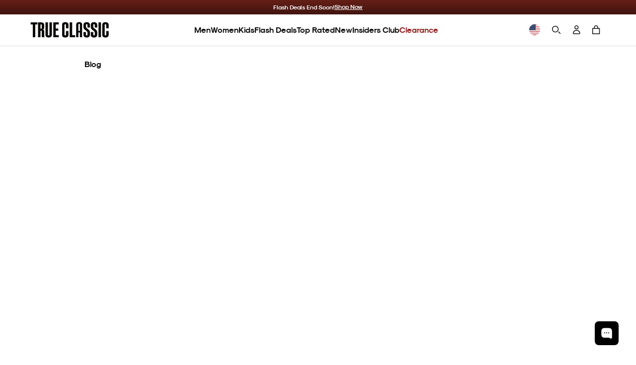

--- FILE ---
content_type: text/html
request_url: https://chatwidget.kodif.ai/?app_id=5b16b93d-d598-4a93-9200-01c7947d5923&app_position=right&demo_page=false&is_mobile=false&flow_version_uuid=null&hide_header=false&hide_footer=false&playground=false&open=false&debug=false&page_url=https%3A%2F%2Fwww.trueclassictees.com%2Fblogs%2Fnews%2Fbest-mens-shorts-for-summer
body_size: 401
content:
<!doctype html>
<html lang="en">
  <head>
    <meta charset="utf-8" />
    <link rel="icon" href="/favicon.ico" />
    <meta name="viewport" content="width=device-width, initial-scale=1, shrink-to-fit=no, user-scalable=no" />
    <meta name="theme-color" content="#000000" />
    <meta name="description" content="Kodif Chat Widget" />
    <link rel="manifest" href="/manifest.json" />
    <link rel="preconnect" href="https://fonts.googleapis.com" />
    <link rel="preconnect" href="https://fonts.gstatic.com" crossorigin />
    <link href="https://fonts.googleapis.com/css2?family=Inter:wght@400;600;700&display=swap" rel="stylesheet" />
    <title>Kodif Chat Widget</title>
    <script type="module" crossorigin src="/assets/index-DsD0mULM.js"></script>
    <link rel="stylesheet" crossorigin href="/assets/index-CLPJgmnE.css">
  </head>
  <body>
    <noscript>You need to enable JavaScript to run this app.</noscript>
    <div id="kodif-chat-widget-container"></div>
  </body>
</html>


--- FILE ---
content_type: text/css
request_url: https://www.trueclassictees.com/cdn/shop/t/645/assets/component-cart-drawer.css?v=60744081261146319361769106490
body_size: 2216
content:
.drawer{position:fixed;z-index:1000;left:0;top:0;width:100vw;height:100%;display:flex;justify-content:flex-end;background-color:rgba(var(--color-foreground),.5);transition:visibility var(--duration-default) ease;visibility:hidden}.drawer:not(.animate):not(.active){visibility:hidden}.drawer .cart-drawer__overlay{opacity:0;transition:opacity var(--duration-default) linear}.drawer .drawer__inner{transition:transform var(--duration-default) linear}.drawer.active{visibility:visible}.drawer.active .cart-drawer__overlay{opacity:1}.drawer:not(.active) .cart-drawer__overlay{opacity:0}.drawer:not(.active) .drawer__inner{transform:translate(100%)}.drawer__inner{height:100%;width:480px;max-width:calc(100vw - 3rem);padding:0;border:.1rem solid rgba(var(--color-foreground),.2);border-right:0;overflow:hidden;display:flex;flex-direction:column;transform:translate(100%);transition:transform var(--duration-default) ease}.drawer__body:has(.drawer__inner-empty) .drawer__addon-infinite,.drawer__body:has(.drawer__inner-empty) .drawer__insiders{display:none}.cart-drawer__warnings{display:flex;flex-direction:column;flex:1;justify-content:center}.cart-drawer__empty-message{display:block;text-align:center;font-size:var(--font-size-base);font-weight:var(--font-weight-bold);margin:3rem auto 4rem}.drawer-back-to-top__button{position:fixed;top:60px;left:50%;border:1px solid #f1f1f1;background:#fafafa;border-radius:30px;transform:translate(-50%);z-index:11;font-size:14px;padding:6px 22px;box-shadow:5px 5px 15px #000000b3;color:#000}.drawer-back-to-top__button svg{fill:#000}cart-drawer .drawer__inner{max-width:calc(100vw + -0rem);background-color:#fff;overflow:hidden!important}cart-drawer .cart__contents__heading{font-size:16px;font-weight:700;margin:10px 18px}@media (max-width: 500px){cart-drawer .cart__contents__heading{margin:10px 18px;font-size:14px}}cart-drawer.is-loading .cart-drawer__empty-message{display:none}cart-drawer.is-loading .cart-drawer__items-skeleton{display:block!important;visibility:visible!important}cart-drawer.cart-drawer__adding-to-cart .cart-drawer__empty-message,cart-drawer.cart-drawer__adding-to-cart cart-drawer-collections{display:none}cart-drawer.cart-drawer__adding-to-cart .cart__contents__heading{visibility:hidden}cart-drawer.cart-drawer__adding-to-cart .drawer__gwp{display:block}cart-drawer.cart-drawer__adding-to-cart .cart-drawer__items-skeleton{margin-top:52px;margin-bottom:-5px}cart-drawer.cart-drawer__adding-to-cart .gwp-bar__heading__skeleton{display:block;height:16px;width:60%;margin:-22px auto 7px;visibility:visible}cart-drawer.cart-drawer__adding-to-cart .gwp-bar__heading__skeleton+.gwp-bar__heading{display:none}cart-drawer.cart-drawer__adding-to-cart:has(.drawer__cart-items-wrapper) .cart__contents__heading{display:none}cart-drawer.cart-drawer__adding-to-cart:has(.drawer__cart-items-wrapper) .cart-drawer__items-skeleton{margin-bottom:-20px}cart-drawer.cart-drawer__adding-to-cart .cart-summary .money,cart-drawer.cart-drawer__adding-to-cart .drawer__footer .corso-info-price{visibility:hidden!important}.cart-drawer:has(.cart-drawer__empty-message) .drawer__insiders-gwp,.cart-drawer:has(.cart-drawer__empty-message) cart-summary,.cart-drawer:has(.cart-drawer__empty-message) .drawer__gwp{display:none}.cart-drawer__warnings--has-collection .cart__login-title{margin-top:2.5rem}.drawer.active .drawer__inner{transform:translate(0)}.drawer__header{position:relative;padding:15px;display:flex;justify-content:space-between;align-items:center;border-bottom:solid 1px var(--brand-gray-light);background:#fafafa}.drawer__heading{margin:0;font-family:var(--body-font-family);font-size:17px;font-weight:700;text-transform:uppercase}.drawer__heading svg.svg-graphic.svg-graphic--logo-true-classic{display:block;width:70px;height:auto}.drawer__close{display:inline-block;padding:0;min-width:24px;min-height:24px;box-shadow:0 0 0 .2rem rgba(var(--color-button),0);position:absolute;top:10px;right:-10px;color:rgb(var(--color-foreground));background-color:transparent;border:none;cursor:pointer}.cart-drawer .drawer__close{top:10px;right:10px}.cart-drawer__warnings .drawer__close{right:5px}.drawer__close .svg-wrapper{display:block;height:16px;width:16px;margin:0 auto}.drawer__close .svg-wrapper>svg{display:block}.drawer__contents{flex-grow:1;display:flex;flex-direction:column}.drawer__footer{border-top:.1rem solid rgba(var(--color-foreground),.2);padding:1.5rem 0}.cart-drawer .drawer__footer{padding:15px;border-top:1px solid var(--brand-gray-light)}.cart-drawer .drawer__footer table{line-height:normal;font-size:14px;width:100%;table-layout:fixed}.cart-drawer .drawer__footer table.is-collapsed [cart-summary-row-collapsible]{display:none}.cart-drawer .drawer__footer table tbody{display:table-row-group}.cart-drawer .drawer__footer table th,.cart-drawer .drawer__footer table td{padding:2px 0;font-weight:400;vertical-align:top}.cart-drawer .drawer__footer table th{width:60%;text-align:left}.cart-drawer .drawer__footer table td{width:40%;text-align:right}.cart-drawer .drawer__footer table s,.cart-drawer .drawer__footer table span{white-space:nowrap}.cart-drawer .drawer__footer table .color--red{color:var(--brand-red)}.cart-drawer .drawer__footer table .color--green{color:var(--brand-green)}.cart-drawer .drawer__footer cart-summary-table-row-toggle button{padding:0;text-decoration:underline;color:var(--brand-gray);font-weight:400;font-size:.8em!important;transform:translateY(-1px);margin-left:3px}.cart-drawer .drawer__footer .cart-drawer__footer{padding:0 0 10px}.cart-drawer .drawer__footer .cart__checkout-button{font-size:16px}.cart-drawer .drawer__footer .cart__checkout-button>svg{fill:currentColor;width:16px;height:auto;display:inline-block;margin-top:-5px;margin-bottom:-5px;max-height:none}.cart-drawer .drawer__body.is-empty+.drawer__footer,cart-drawer.is-empty .drawer__footer{display:none}.drawer__footer>details{margin-top:-1.5rem;border-bottom:.1rem solid rgba(var(--color-foreground),.2)}.drawer__footer>details[open]{padding-bottom:1.5rem}.drawer__footer summary{display:flex;position:relative;line-height:1;padding:1.5rem 2.8rem 1.5rem 0}.drawer__footer>details+.cart-drawer__footer{padding-top:1.5rem}cart-drawer{position:fixed;top:0;left:0;width:100vw;height:100%}.cart-drawer__overlay{position:fixed;top:0;right:0;bottom:0;left:0;background:#0009}.cart-drawer__overlay:empty{display:block}.cart-drawer__form{flex-grow:1;display:flex;flex-wrap:wrap}.cart-drawer__collection{margin:0 2.5rem 1.5rem}.cart-drawer .drawer__cart-items-wrapper{flex-grow:1}.cart-drawer .drawer__cart-items-wrapper thead{display:none}.cart-drawer .cart-items,.cart-drawer tbody{display:block;width:100%}.cart-drawer thead{display:inline-table;width:100%}.cart-drawer .drawer__body{overflow:auto}.cart-drawer .cart-item{display:flex;gap:5px;margin-bottom:0;padding:0 15px}.cart-drawer .cart-item+.cart-item{margin-top:15px}.cart-drawer .cart-item__section-header{padding:0 20px}.cart-drawer .cart-item__section-header h4{color:#000;letter-spacing:normal;font-size:18px}.cart-drawer .cart-item__section-header p{font-weight:600;letter-spacing:normal}.cart-drawer .cart-item__section-header .cart-item__section-header__packs-and-more-title,.cart-drawer .cart-item__section-header .cart-item__section-header__free-gifts-title{margin-bottom:-8px}.cart-drawer .cart-item:first-child{margin-top:10px}.cart-drawer .cart-item__media{grid-row:1 / 3}.cart-drawer .cart-item__image-wrapper{position:relative;width:86px}.cart-drawer .cart-item__image{max-width:100%;object-fit:cover;height:auto;aspect-ratio:8 / 10;border-radius:10px}.cart-drawer .cart-item__name{display:block;color:var(--brand-black)!important;font-size:13.6px;font-weight:var(--font-weight-bold);line-height:.95rem}.cart-item__variant-title,.cart-item__selling-plan-name{display:flex;gap:var(--spacer-s);margin:0;padding:0;font-size:12px;letter-spacing:normal}:is(.cart-item__variant-title,.cart-item__selling-plan-name)>li{display:inline-flex;list-style:none}.cart-item__final-sale-discount{display:block;padding:2px 0;font-family:Modernist;font-size:14px;font-weight:700;line-height:1;color:var(--brand-red)}.cart-item__bxgy-message{font-size:12px;line-height:normal;font-weight:600;margin:0}.cart-item__bxgy-message strong{color:var(--brand-red)}.cart-item__bxgy-message a{color:var(--brand-black)!important;text-decoration:underline!important}.cart-item__old-price{color:#667085!important}.cart-item__final-sale-tooltip{display:inline-block!important;font-family:Modernist;font-size:11px;font-weight:500;line-height:1;color:var(--brand-red)}.cart-item__final-sale-tooltip .tc-tooltip__label__icon{top:2px!important}.cart-item__quantity-wrapper{display:inline-block;position:relative;width:3.125rem;height:2rem;margin-right:10px}.cart-item__quantity-wrapper>select{height:100%;width:100%;border:1px solid #e6e6e6;-webkit-appearance:none;appearance:none;padding:0 1.35rem 0 .5rem}.cart-item__quantity-wrapper>.svg-icon{position:absolute;top:50%;right:.1875rem;transform:translateY(-50%);pointer-events:none;max-width:1.25rem}.cart-item__quantity-wrapper>.quantity-count{font-size:10px!important}@media screen and (min-width: 750px){.cart-item__quantity-wrapper>.quantity-count{font-size:12px!important}}.cart-drawer .cart-item__body{display:flex;margin-top:4px}.cart-drawer .cart-item__body__left{flex:1}.cart-drawer .cart-item__body__right{display:flex;flex-direction:column;align-items:flex-end}.cart-drawer .cart-items thead{margin-bottom:.5rem}.cart-drawer .cart-items thead th:first-child,.cart-drawer .cart-items thead th:last-child{width:0;padding:0}.cart-drawer .cart-items thead th:nth-child(2){width:50%;padding-left:0}.cart-drawer .cart-items thead tr{display:table-row;margin-bottom:0}.cart-item__discounts{display:flex;margin-top:10px}.cart-drawer .cart-items th{border-bottom:.1rem solid rgba(var(--color-foreground),.08)}.cart-drawer .cart-item{position:relative}.cart-drawer .cart-item:first-child{margin-top:15px}.cart-drawer .cart-item:last-child{margin-bottom:15px}.cart-drawer .cart-items td{padding-top:0}.cart-drawer .cart-item__details{width:auto;flex:1}.cart-drawer .cart-item__totals{display:flex;align-items:flex-end;text-align:right;flex-direction:column}.cart-drawer .cart-item__price-wrapper{position:relative;font-size:14px}.cart-drawer .cart-item__price-wrapper>.loading__spinner{position:absolute;top:0;right:50%;padding:0}.cart-drawer .cart-item__price-wrapper>.loading__skeleton{position:absolute;top:0;right:0;bottom:0;left:0;height:auto;width:auto}.cart-drawer .cart-item__price-wrapper s,.cart-drawer .cart-item__price-wrapper s>*{text-decoration:line-through}.cart-drawer .cart-item__price-wrapper .price{position:relative}.cart-drawer .cart-item__price-wrapper .loading__skeleton--price{position:absolute;top:0;right:0;bottom:0;left:0}.cart-drawer.cart-drawer .cart-item__price-wrapper>*:only-child{margin-top:0}.cart-drawer .cart-item__price-wrapper .cart-item__discounted-prices{display:flex;flex-direction:column;gap:5px}.cart-drawer .cart-item__price-wrapper .cart-item__discounted-prices .cart-item__old-price{color:#373737!important}.cart-drawer .cart-item__price-wrapper .cart-item__discounted-prices .cart-item__saving{position:relative}.cart-drawer .cart-item__price-wrapper .cart-item__discounted-prices .cart-item__saving .cart-item__final-sale-discount{font-weight:400}.cart-drawer .cart-item__price-wrapper .cart-item__discounted-prices .cart-item__old-price~.price--end>.money,.cart-drawer .cart-item__price-wrapper .cart-item__discounted-prices .cart-item__old-price~.price--end>.price__free{color:#000}.cart-drawer .unit-price{margin-top:.6rem}.cart-drawer .cart-items .cart-item__quantity{display:flex;align-items:center;margin-top:10px;padding-top:0}.cart-drawer .cart-item cart-remove-button>button{margin-left:0;padding:0;font-size:12px;color:#383838;cursor:pointer;text-decoration:underline;line-height:1;display:flex}@media screen and (max-width: 749px){.cart-drawer .cart-item cart-remove-button{margin-top:0;margin-left:0}}.cart-drawer__footer>*+*{margin-top:1rem}.cart-drawer .totals{justify-content:space-between}.cart-drawer .price{line-height:1}.cart-drawer .tax-note{margin:1.2rem 0 2rem auto;text-align:left}.cart-drawer .product-option dd{word-break:break-word}.cart-drawer details[open]>summary .icon-caret{transform:rotate(180deg)}.cart-drawer .cart__checkout-button{max-width:none}.drawer__footer .cart__dynamic-checkout-buttons{max-width:100%}.drawer__footer #dynamic-checkout-cart ul{flex-wrap:wrap!important;flex-direction:row!important;margin:.5rem -.5rem 0 0!important;gap:.5rem}.drawer__footer [data-shopify-buttoncontainer]{justify-content:flex-start}.drawer__footer #dynamic-checkout-cart ul>li{flex-basis:calc(50% - .5rem)!important;margin:0!important}.drawer__footer #dynamic-checkout-cart ul>li:only-child{flex-basis:100%!important;margin-right:.5rem!important}@media screen and (min-width: 750px){.drawer__footer #dynamic-checkout-cart ul>li{flex-basis:calc(100% / 3 - .5rem)!important;margin:0!important}.drawer__footer #dynamic-checkout-cart ul>li:first-child:nth-last-child(2),.drawer__footer #dynamic-checkout-cart ul>li:first-child:nth-last-child(2)~li,.drawer__footer #dynamic-checkout-cart ul>li:first-child:nth-last-child(4),.drawer__footer #dynamic-checkout-cart ul>li:first-child:nth-last-child(4)~li{flex-basis:calc(50% - .5rem)!important}}.cart-drawer .drawer__body::-webkit-scrollbar{width:3px}.cart-drawer .drawer__body::-webkit-scrollbar-thumb{background-color:rgba(var(--color-foreground),.7);border-radius:100px}.cart-drawer .quantity-popover-container{padding:0}.cart-drawer .quantity-popover__info.global-settings-popup{transform:translateY(0);top:100%}.cart-drawer .cart-item__error{margin-top:.8rem}.cart-drawer .quantity-popover__info+.cart-item__error{margin-top:.2rem}@media screen and (min-width: 750px){.cart-drawer .cart-item__quantity--info quantity-popover>*{padding-left:0}.cart-drawer .cart-item__error{margin-left:0}}.cart-item__media{position:relative}.cart-item__link{display:block}.mini-cart-item-count-badge{display:inline-flex;align-items:center;justify-content:center;background-color:#000;color:#fff;border-radius:50%;min-width:20px;height:20px;font-size:14px;font-weight:700;line-height:1;margin-left:8px;padding:0 2px;vertical-align:middle}
/*# sourceMappingURL=/cdn/shop/t/645/assets/component-cart-drawer.css.map?v=60744081261146319361769106490 */


--- FILE ---
content_type: text/css
request_url: https://www.trueclassictees.com/cdn/shop/t/645/compiled_assets/styles.css?v=3355130
body_size: 13466
content:
.banner-country-selector{display:block;position:relative;background:#5e5e5e;color:#fff}.banner-country-selector:not(.in){display:none}[js-banner-close]{display:flex}@media (max-width: 500px){[js-banner-close]{position:absolute;top:10px;right:10px}}.banner-country-selector__content{display:flex;gap:10px;padding:10px 30px;align-items:center;justify-content:center}@media (max-width: 500px){.banner-country-selector__content{flex-direction:column;align-items:flex-start;padding:10px 60px 10px 10px;gap:6px}}.banner-country-selector__content p{font-size:12px;flex:1}.banner-country-selector__content form{display:flex;align-items:center;gap:6px}.banner-country-selector__content form select,.banner-country-selector__content form button[js-button-continue]{display:inline-flex;height:28px;align-items:center}.banner-country-selector__content form button[js-button-continue]{display:flex;background-color:#f5f5f7;color:#000;font-size:14px;border-radius:6px;padding:2px 10px;height:28px;line-height:normal;white-space:nowrap}.clearance-bundle{position:relative}.clearance-bundle:not(:has(details[open])) .clearance-bundle__step__breadcrumb{display:none}.clearance-bundle:has(details[open]) .clearance-bundle__step__choose{display:none}.clearance-bundle:not(:has([name=clearance-bundle-style]:checked)) .clearance-bundle__step--size,.clearance-bundle:not(:has([name=clearance-bundle-style]:checked)) .clearance-bundle__step--color{opacity:.2;pointer-events:none}.clearance-bundle:not(:has([name=clearance-bundle-style]:checked)) .clearance-bundle__step__selected-product{display:none}.clearance-bundle :has(.js-clearance-bundle-variant-input:checked) .clearance-bundle__style-list label:has(input:checked){opacity:1}.clearance-bundle__inner{display:flex;flex-direction:column;gap:16px;padding:20px 0;max-width:860px;margin:auto}.clearance-bundle__inner.loading{opacity:.4;pointer-events:none}.clearance-bundle__step{display:flex;flex-direction:column;gap:10px}.clearance-bundle__step.horizontal-margin{margin:0 10px}.clearance-bundle__step.left-margin{margin-left:10px}.clearance-bundle__step__title{font-size:20px;font-weight:700;color:#0c0a09;line-height:normal;display:flex;align-items:center;gap:10px;text-transform:capitalize}.clearance-bundle__step__title>span:first-of-type{font-size:19px;font-weight:700;color:#0c0a09;line-height:normal;background-color:#efefef;border-radius:50%;width:40px;min-width:40px;text-align:center;height:40px;display:flex;align-items:center;justify-content:center;padding:0;margin:0}.clearance-bundle__step__title>div:first-of-type{display:flex;flex-direction:column}.clearance-bundle__step__title>div:first-of-type small{display:flex;align-items:center;gap:5px;color:#0c0a09;font-size:18px;line-height:normal;font-weight:400}.clearance-bundle__step__title>div:first-of-type small.red{color:var(--brand-red);font-weight:700;font-size:15px}.clearance-bundle__step__selected-product{display:flex;flex-wrap:wrap;gap:5px;align-items:center;margin-top:3px;cursor:pointer;background:none;border:none;padding:0;font:inherit;text-align:left}.clearance-bundle__step__back-to-menu{font-size:16px}.clearance-bundle__step__back-to-menu u{cursor:pointer}clearance-bundle-styles{max-width:100%}clearance-bundle-styles.swiper-grid-column>.swiper-wrapper{flex-direction:unset}clearance-bundle-styles .clearance-bundle__category-list{margin:0;padding:0;display:flex;list-style:none;flex-direction:row;flex-wrap:wrap;width:100%;text-align:center}clearance-bundle-styles .clearance-bundle__category-list>li{width:140px;padding:5px}@media (max-width: 768px){clearance-bundle-styles .clearance-bundle__category-list>li{width:88px}}clearance-bundle-styles .clearance-bundle__category-list details summary{list-style:none}clearance-bundle-styles .clearance-bundle__category-list details summary::marker{display:none}clearance-bundle-styles .clearance-bundle__category-list details summary::-webkit-details-marker{display:none}clearance-bundle-styles .clearance-bundle__category-list:has(details[data-level="1"][open])>li{width:100%;padding:0}clearance-bundle-styles .clearance-bundle__category-list:has(details[data-level="1"][open])>li.clearance-bundle__category-item--pack{display:none}clearance-bundle-styles .clearance-bundle__category-list:has(details[data-level="1"][open]) details[data-level="1"]>summary{display:none}clearance-bundle-styles .clearance-bundle__category-list:has(details[data-level="2"][open]) summary,clearance-bundle-styles .clearance-bundle__category-list:has(details[data-level="2"][open]) .clearance-bundle__style-item[data-level="2"]{display:none}clearance-bundle-styles .clearance-bundle__category-list summary{cursor:pointer}clearance-bundle-styles .clearance-bundle__category-list summary::marker{content:""}clearance-bundle-styles .clearance-bundle__category-list .clearance-bundle__category-name{display:block;font-size:14px;line-height:1.2;margin-top:4px}clearance-bundle-styles .js-clearance-bundle-styles-swiper:not(.swiper-initialized) .clearance-bundle__style-list{display:grid;grid-template-columns:repeat(auto-fill,minmax(80px,1fr));grid-auto-rows:90px;grid-auto-flow:column;gap:0;height:100%;overflow-x:hidden;grid-template-rows:1fr}clearance-bundle-styles .js-clearance-bundle-styles-swiper:not(.swiper-initialized) .clearance-bundle__style-list li{width:80px}clearance-bundle-styles .clearance-bundle__style-list{list-style:none;padding:0;margin:0}clearance-bundle-styles .clearance-bundle__style-list li.swiper-slide{display:flex;flex-direction:column;justify-content:space-between;gap:16px;padding:5px;width:140px;height:auto}@media (max-width: 768px){clearance-bundle-styles .clearance-bundle__style-list li.swiper-slide{gap:8px;width:88px}}clearance-bundle-styles .clearance-bundle__style-list li.swiper-slide span{min-height:42px}clearance-bundle-styles .clearance-bundle__style-list:has(li.swiper-slide details[data-level="2"][open])>li.swiper-slide:has(details[data-level="2"][open]){display:block;width:100%;padding:0}clearance-bundle-styles .clearance-bundle__style-list:has(li.swiper-slide details[data-level="2"][open])>li.swiper-slide:not(:has(details[data-level="2"][open])){display:none}clearance-bundle-styles .clearance-bundle__style-list label{position:relative;display:flex;flex-direction:column;gap:5px;width:100%;text-align:center;font-size:14px;line-height:normal;cursor:pointer}@media (max-width: 768px){clearance-bundle-styles .clearance-bundle__style-list label{font-size:12px}}clearance-bundle-styles .clearance-bundle__style-list label:has(input:checked) .clearance-bundle__style-image-wrapper{outline:2px solid #000}clearance-bundle-styles .clearance-bundle__style-list label:has(input:checked) span{font-weight:700}.clearance-bundle__styles-arrows{position:absolute;top:0;bottom:0;margin:auto;height:60px;width:100%;display:flex;justify-content:space-between;padding:0 8px}.clearance-bundle__styles-arrows .swiper-button-next:after,.clearance-bundle__styles-arrows .swiper-button-prev:after{font-size:12px;font-weight:700;color:#000}.clearance-bundle__styles-arrows .js-swiper-button-next,.clearance-bundle__styles-arrows .js-swiper-button-prev{width:20px;height:100%;border:1px solid #dbdbdb;background-color:#fff9;border-radius:6px;font-family:swiper-icons;text-transform:none!important;font-size:12px;letter-spacing:0;font-variant:initial;line-height:1;position:relative;top:0;left:0;text-rendering:auto;z-index:1}:is(.clearance-bundle__styles-arrows .js-swiper-button-next,.clearance-bundle__styles-arrows .js-swiper-button-prev).loading{visibility:hidden;opacity:0}.clearance-bundle__style-image-wrapper{position:relative;width:100%;height:auto;aspect-ratio:1 / 1;overflow:hidden;border-radius:50%;background-color:#dfe1df}.clearance-bundle__style-image-wrapper img{position:absolute;width:100%;height:100%;object-fit:cover}.clearance-bundle__see-details-button{display:inline-block;font-size:12px;padding:4px 10px;border-radius:50px;border:1px solid #e5e5e5;background:#f1f1f1;height:fit-content}.clearance-bundle__details-modal{position:fixed;top:0;right:0;bottom:0;left:0;z-index:1000;display:flex;align-items:flex-end;justify-content:center;visibility:hidden;pointer-events:none;transition:visibility 0s linear .3s}.clearance-bundle__details-modal.is-open{visibility:visible;pointer-events:auto;transition:visibility 0s linear 0s}.clearance-bundle__details-modal.is-open .clearance-bundle__details-modal__backdrop{opacity:1}.clearance-bundle__details-modal.is-open .clearance-bundle__details-modal__content{transform:translateY(0)}@media (min-width: 768px){.clearance-bundle__details-modal.is-open .clearance-bundle__details-modal__content{transform:none}}@media (min-width: 768px){.clearance-bundle__details-modal{align-items:center;transition:none}.clearance-bundle__details-modal.is-open{transition:none}}.clearance-bundle__details-modal__backdrop{position:absolute;top:0;right:0;bottom:0;left:0;background-color:#00000080;opacity:0;transition:opacity .3s ease}.clearance-bundle__details-modal__content{position:relative;background-color:#fff;border-radius:12px 12px 0 0;width:100%;height:90vh;overflow-y:auto;padding:20px;z-index:1;transform:translateY(100%);transition:transform .3s ease}@media (min-width: 768px){.clearance-bundle__details-modal__content{border-radius:12px;max-width:600px;width:90%;height:auto;max-height:85vh;transform:none;transition:none}}.clearance-bundle__details-modal__close-container{position:sticky;top:0;display:flex;justify-content:flex-end;z-index:10;height:0;pointer-events:none}.clearance-bundle__details-modal__close{position:relative;top:-10px;right:-6px;background:#fff;border:none;font-size:24px;cursor:pointer;width:32px;height:32px;display:flex;align-items:center;justify-content:center;border-radius:50%;z-index:2;pointer-events:auto}.clearance-bundle__details-modal__close:hover{background-color:#f1f1f1}.clearance-bundle__view-cart-button{width:fit-content;color:#fff;background-color:#0c0a09;padding:10px 20px;border-radius:24px;font-size:16px;font-weight:700;text-transform:capitalize;text-decoration:none;border:none;cursor:pointer;display:flex;align-items:center;justify-content:center;gap:10px;position:relative}.clearance-bundle__view-cart-button{max-width:100%;position:sticky;z-index:1;bottom:15px;margin:0 auto 15px}.clearance-bundle__view-cart-button:has([data-clearance-count="0"]){position:relative;margin-top:15px;margin-bottom:0}.section-gifting-page{padding:0 0 4rem}slider-component#classic_dad_-_crews .gifting_collection_row{padding-top:20px}.section-gifting-page .product-tag{padding-top:3px;padding-bottom:3px}.section-gifting-page .product-card__image-wrapper .product-card__badge-top .badge-top-bubble{padding-top:3px;padding-bottom:3px;background:var(--brand-black);color:#fff;font-size:12px;border-radius:4px 0 0 4px}.section-gifting-page .product-card__image-wrapper .product-card__badge-top .badge-top-bubble>span{font-weight:700;font-family:var(--body-font-family);letter-spacing:normal}@media (max-width: 490px){.section-gifting-page .product-card__image-wrapper .product-card__badge-top .badge-top-bubble{font-size:10px;margin:0;border-top-right-radius:0;border-bottom-right-radius:0}.section-gifting-page .product-tag{font-size:10px;padding-top:2px;padding-right:4px;padding-bottom:2px}}.gifting-banner img{width:100%;height:auto}.gifting-banner__mobile{display:none}@media (max-width: 991px){.gifting-banner__desktop{display:none}.gifting-banner__mobile{display:block}}.gifting-nav{margin-bottom:4rem;padding:1rem 3rem;background-color:#fff}@media screen and (max-width: 768px){.gifting-nav{margin-bottom:2rem}}.gifting-nav>ul{display:flex;gap:var(--grid-gap-xxs);width:100%;max-width:1500px;margin:0 auto 2rem;padding:0;overflow-x:scroll;-ms-overflow-style:none;scrollbar-width:none}.gifting-nav>ul::-webkit-scrollbar{display:none}.gifting-nav__item{flex:1;max-width:20%;display:flex;flex-direction:column;min-width:200px;cursor:pointer}.gifting-nav__image{flex:1;border-radius:8px}.gifting-nav__image img{width:100%;height:100%;object-fit:cover;border-radius:8px}.gifting-nav__item .button{background-color:#e0e2d5;width:100%;border-radius:0;padding:.7rem 1rem}@media (max-width: 768px){.gifting-nav{padding:1rem 0 .01rem}.gifting-nav__item:last-child{margin-right:1rem}.gifting-nav__item:first-child{margin-left:1rem}}.gifting-filter{padding:0 3rem;position:relative;z-index:1}.gifting-filter__body{display:flex;gap:.5rem;max-width:1500px;margin:0 auto;overflow-x:scroll;-ms-overflow-style:none;scrollbar-width:none}.gifting-filter__body::-webkit-scrollbar{display:none}.gifting-filter__label{display:none}.gifting-filter button{border:1px solid #d0d5dd;border-radius:8px;padding:.3rem .75rem}.gifting-filter button.active{background-color:#000;color:#fff}@media (max-width: 768px){.gifting-filter{padding:0 1rem 1rem}}@media (max-width: 490px){.gifting-filter__label{display:block;margin-top:-15px;margin-bottom:10px;font-weight:700}.gifting-filter__body{margin:0 -1rem}.gifting-filter button{white-space:nowrap}.gifting-filter__body button:last-child{margin-right:1rem}.gifting-filter__body button:first-child{margin-left:1rem}}.gifting-product-rows{max-width:1600px;margin:0 auto;padding:1rem 3rem}@media screen and (max-width: 768px){.gifting-product-rows{padding:0 1rem 1rem}}.gifting-product-rows .product-slider__grid:not(.hidden)+.product-slider__grid:not(.hidden){margin-top:3rem}.grid-nav-v2__wrapper{max-width:1440px;margin:0 auto}.grid-nav-v2{display:flex;flex-direction:column;gap:16px;padding-top:24px;padding-bottom:16px;overflow-x:hidden}.grid-nav-v2.loading .grid-nav-v2__nav__skeleton-item{display:block}.grid-nav-v2.loading .grid-nav-v2__nav__skeleton-nav,.grid-nav-v2.loading .grid-nav-v2__nav__skeleton-grid{display:flex}.grid-nav-v2 .mobile-nav__type-selector{padding-left:18px;margin:0}.grid-nav-v2 .mobile-nav__type-selector label{font-size:20px}@media (min-width: 768px){.grid-nav-v2 .mobile-nav__type-selector{padding-left:0;justify-content:center}}.grid-nav-v2__content{display:flex;flex-direction:column;gap:20px}.grid-nav-v2__nav{display:flex;justify-content:start;gap:8px;padding:0 16px;width:100%;max-width:max-content;margin:0 auto;overflow-x:auto;-ms-overflow-style:none;scrollbar-width:none}@media (max-width: 450px){.grid-nav-v2__nav.grid-nav-v2__nav--clearance{width:100%;padding:0;gap:2px;--mobile-size: 85px}.grid-nav-v2__nav.grid-nav-v2__nav--clearance .grid-nav-v2__nav--clearance-button-pair{width:calc(var(--mobile-size) + 4px)}.grid-nav-v2__nav.grid-nav-v2__nav--clearance .grid-nav-v2__nav--clearance-button-pair .grid-nav-v2__button--clearance{width:100%}.grid-nav-v2__nav.grid-nav-v2__nav--clearance .grid-nav-v2__nav--clearance-button-pair .grid-nav-v2__button--clearance span{font-size:12px;text-wrap:wrap;line-height:1;letter-spacing:0}}.grid-nav-v2__nav.grid-nav-v2__nav--clearance .grid-nav-v2__nav--clearance-button-pair{display:flex;flex-direction:row;gap:8px}@media (max-width: 767px){.grid-nav-v2__nav.grid-nav-v2__nav--clearance .grid-nav-v2__nav--clearance-button-pair{display:block}.grid-nav-v2__nav.grid-nav-v2__nav--clearance .grid-nav-v2__nav--clearance-button-pair>:first-child{margin-bottom:10px}}.grid-nav-v2__nav.grid-nav-v2__nav--clearance .grid-nav-v2__button--clearance{display:flex;flex-direction:column;align-items:center;justify-content:center;gap:5px;padding:0;border:none}.grid-nav-v2__nav.grid-nav-v2__nav--clearance .grid-nav-v2__button--clearance:has(input:checked) .grid-nav-v2__button--clearance-image-wrapper{border-color:var(--brand-red-bright)}.grid-nav-v2__nav.grid-nav-v2__nav--clearance .grid-nav-v2__button--clearance .grid-nav-v2__button--clearance-image-wrapper{height:125px;aspect-ratio:1/1;border-radius:50%;border:3px solid white;overflow:hidden;display:flex;align-items:center;justify-content:center;transition:border-color .25s}.grid-nav-v2__nav.grid-nav-v2__nav--clearance .grid-nav-v2__button--clearance .grid-nav-v2__button--clearance-image-wrapper img{width:100%;height:100%;object-fit:cover}@media (max-width: 767px){.grid-nav-v2__nav.grid-nav-v2__nav--clearance .grid-nav-v2__button--clearance .grid-nav-v2__button--clearance-image-wrapper{height:100px}}@media (max-width: 450px){.grid-nav-v2__nav.grid-nav-v2__nav--clearance .grid-nav-v2__button--clearance .grid-nav-v2__button--clearance-image-wrapper{height:var(--mobile-size);border:2px solid white}}.grid-nav-v2__button{border:1px solid #d0d5dd;border-radius:8px;padding:8px 15px;line-height:1.2;font-size:12.5px;font-weight:600;text-decoration:none;text-transform:capitalize;font-family:Modernist;cursor:pointer}.grid-nav-v2__button:has(input:checked):not(.grid-nav-v2__button--clearance){background-color:#000;color:#fff}.grid-nav-v2__grid{display:flex;flex-wrap:wrap;justify-content:center;gap:5px;list-style:none;padding:0;margin:0}.grid-nav-v2__item{position:relative;width:43%;min-width:110px}.grid-nav-v2__item.grid-nav-v2__item--clearance{width:43%}@media (min-width: 500px){.grid-nav-v2__item.grid-nav-v2__item--clearance{width:29%}}@media (min-width: 768px){.grid-nav-v2__item.grid-nav-v2__item--clearance{width:25%}}@media (min-width: 990px){.grid-nav-v2__item.grid-nav-v2__item--clearance{width:240px}}@media (min-width: 768px){.grid-nav-v2__item{width:25%}}@media (min-width: 990px){.grid-nav-v2__item{width:240px}}.grid-nav-v2__item:hover img{transform:scale(1.066)}.grid-nav-v2__item a{display:block;display:flex;flex-direction:column}.grid-nav-v2__item .rebuilt-product-card__badge{font-size:14px;padding:.25rem .7rem}@media (max-width: 500px){.grid-nav-v2__item .rebuilt-product-card__badge{font-size:12px;padding:.25rem .5rem}}.grid-nav-v2__image{width:100%;height:auto;aspect-ratio:4 / 5;border-radius:8px;overflow:hidden;background-color:#dbdbdb;position:relative}.grid-nav-v2__image img{transition:transform .2s ease-in-out;width:100%;height:100%;object-fit:cover}.grid-nav-v2__image .grid-nav-v2__discount-badge{position:absolute;bottom:10px;right:0;background-color:var(--brand-red);color:var(--brand-white);padding:.25rem .5rem;border-radius:4px 0 0 4px;font-size:12px;font-weight:700;letter-spacing:.05em;line-height:1}@media (max-width: 400px){.grid-nav-v2__image .grid-nav-v2__discount-badge{font-size:10px;padding:.25rem;bottom:5px}}.grid-nav-v2__title{text-align:center;font-family:Modernist;font-size:14px;font-weight:600;color:#0c0a09}@media (min-width: 768px){.grid-nav-v2__title{font-size:16px}}.grid-nav-v2__nav__skeleton-nav{display:none;justify-content:start;gap:8px;padding:0 16px;max-width:max-content;margin:0 auto;overflow-x:auto;-ms-overflow-style:none;scrollbar-width:none}.grid-nav-v2__nav__skeleton-grid{display:none;flex-wrap:wrap;justify-content:center;gap:5px;list-style:none;padding:0;margin:0}.grid-nav-v2__nav__skeleton-grid .grid-nav-v2__nav__skeleton-item{aspect-ratio:4 / 5;height:100%;width:calc(33% - 22.5px);max-width:33%}@media (min-width: 768px){.grid-nav-v2__nav__skeleton-grid .grid-nav-v2__nav__skeleton-item{width:calc(25% - 22.5px);max-width:240px}}.grid-nav-v2__nav__skeleton-item{display:none;width:100%;height:32px;border-radius:8px;background:linear-gradient(90deg,#e0e0e0 25%,#f5f5f5,#e0e0e0 75%);background-size:200% 100%;animation:shimmer 1.5s infinite linear;margin-bottom:10px}.mobile-bottom-bar__wrapper{display:none;position:fixed;bottom:0;left:0;width:100%;background-color:#0c0a09;padding:10px 20px;z-index:999}@media (min-width: 768px){.mobile-bottom-bar__wrapper{display:none!important}}.mobile-bottom-bar__content{display:flex;align-items:center;justify-content:space-between;gap:10px}.mobile-bottom-bar__item{display:flex;flex-direction:column;align-items:center;justify-content:center;gap:2px;color:#fff!important;font-size:12px;width:50px;overflow-x:hidden;transition:opacity .3s ease,visibility .3s ease}.mobile-bottom-bar__item svg{stroke:#fff;width:20px;height:20px}.mobile-bottom-bar__item[data-open-mini-cart] svg{stroke:none}.mobile-bottom-bar__item[data-open-mini-cart] .cart-count-wrapper{position:absolute;right:-10px;top:0}.mobile-bottom-bar__item[data-open-mini-cart] .cart-count-wrapper .cart-count{display:block}.mobile-bottom-bar__item[data-open-mini-cart] .cart-count-wrapper .cart-count:after,.mobile-bottom-bar__item[data-open-mini-cart] .cart-count-wrapper .cart-count:before{display:none}.mobile-bottom-bar__item-image{height:25px;width:25px;display:flex;align-items:center;justify-content:center;position:relative}.mobile-bottom-bar__item-image img{width:100%;height:100%;object-fit:cover}.new-bmsm-pack-builder__wrapper{width:100%}.new-bmsm-pack-builder{width:100%;max-width:1440px;padding:20px 80px;margin:0 auto}@media screen and (max-width: 1200px){.new-bmsm-pack-builder{padding:20px}}@media screen and (max-width: 768px){.new-bmsm-pack-builder{padding:20px 6px}}.new-featured-collection__wrapper{width:100%}.new-featured-collection{width:100%;max-width:1440px;padding:20px 80px;margin:0 auto;display:flex;flex-direction:column}@media screen and (max-width: 1200px){.new-featured-collection{padding:20px}}.section-product-okendo h2.section__headline{line-height:var(--section-headline-line-height);font-size:var(--section-headline-font-size);font-family:var(--section-headline-font-family);font-weight:500;letter-spacing:2px;text-transform:uppercase;--section-headline-font-size: 16px;--section-headline-line-height: 1.2;--section-headline-font-family: var(--font-staff-x-condensed)}@media (min-width: 768px){.section-product-okendo h2.section__headline{--section-headline-font-size: 1.875rem}}.pillar-cards{max-width:1440px;margin:0 auto;padding:35px 0 0}.pillar-cards__heading{display:flex;flex-direction:column;gap:10px;margin-bottom:20px}@media (max-width: 500px){.pillar-cards__heading{gap:0}}.pillar-cards__title{color:#0c0a09;font-size:30px;font-style:normal;font-weight:700;line-height:normal;text-align:center}.pillar-cards__subtitle{color:#0c0a09;font-size:20px;font-style:normal;font-weight:400;line-height:normal;text-align:center}@media (max-width: 500px){.pillar-cards__subtitle{font-size:15px}}.pillar-cards__items-wrapper{padding:0}@media (min-width: 992px){.pillar-cards__items-wrapper{padding:0 35px 25px}}.pillar-cards__items:not(.swiper-initialized){overflow-x:scroll}.pillar-cards__items:not(.swiper-initialized) .swiper-wrapper{display:grid;grid-template-columns:repeat(3,350px);justify-content:center;gap:20px}.pillar-cards__items .swiper-slide{height:auto}.product-categories__wrapper{display:none;flex-direction:column;gap:16px}@media (min-width: 500px){.product-categories__wrapper{display:none}}.product-categories__wrapper .mobile-nav__type-selector{padding-left:18px;margin:0}.product-categories__wrapper .mobile-nav__type-selector label{font-size:20px}.product-categories__wrapper .accordion-nav{padding:0 18px}.product-categories__wrapper .mobile-nav__img-tiles{margin:0}.promo-countdown{display:flex;flex-direction:column;align-items:center;justify-content:center;width:100%;height:100%;background-color:#000;color:#fff;padding:14px 10px;text-transform:uppercase;font-weight:700;font-size:24px;line-height:normal}@media (max-width: 768px){.promo-countdown{font-size:18px}}.rebuy-recommendations{display:flex;flex-direction:column;gap:12px;max-width:1300px;margin:0 auto;padding:1.5rem 0 0}.rebuy-recommendations__title{font-size:30px;font-weight:700;margin:0;text-align:center}.rebuy-recommendations__grid-wrapper{padding:0 0 1rem;margin:0 8px}.rebuy-recommendations__grid-wrapper:not(.swiper-initialized){max-width:100%;overflow-x:scroll;scrollbar-width:var(--scrollbar-height)}.rebuy-recommendations__grid-wrapper:not(.swiper-initialized) .rebuy-recommendations__grid{display:grid;grid-template-columns:repeat(10,250px);gap:10px}.rebuy-recommendations__grid{list-style:none;padding:0 2px;margin:0}.rebuy-recommendations__grid li{display:flex;width:100%}.rebuy-recommendations__skeleton{display:flex;border-radius:8px;height:315px;background:linear-gradient(90deg,#e0e0e0 25%,#f5f5f5,#e0e0e0 75%);background-size:200% 100%;animation:shimmer 1.5s infinite linear}.rebuy-recommendations__arrows{position:absolute;top:0;bottom:0;margin:auto;height:90px;width:100%;display:flex;justify-content:space-between;padding:0 8px}@media (min-width: 500px){.rebuy-recommendations__arrows{top:-20%}}.rebuy-recommendations__arrows .swiper-button-next:after,.rebuy-recommendations__arrows .swiper-button-prev:after{font-size:12px;font-weight:700;color:#000}.rebuy-recommendations__arrows .swiper-button-prev.swiper-button-disabled,.rebuy-recommendations__arrows .swiper-button-next.swiper-button-disabled{pointer-events:auto}.rebuy-recommendations__arrows .js-swiper-button-next,.rebuy-recommendations__arrows .js-swiper-button-prev{width:30px;height:100%;border:1px solid #dbdbdb;background-color:#fff9;border-radius:6px;font-family:swiper-icons;text-transform:none!important;font-size:12px;letter-spacing:0;font-variant:initial;line-height:1;position:relative;top:0;left:0;text-rendering:auto;z-index:1}:is(.rebuy-recommendations__arrows .js-swiper-button-next,.rebuy-recommendations__arrows .js-swiper-button-prev).loading{visibility:hidden;opacity:0}.rebuy-recommendations__arrows .swiper-navigation-icon{display:none}.related-products{display:flex;flex-direction:column;gap:12px;max-width:1300px;margin:0 auto;padding:1.5rem 0 0}.related-products__title{font-size:30px;font-weight:700;margin:0;text-align:center}.related-products__grid-wrapper{padding:0 0 1rem;margin:0 8px}.related-products__grid-wrapper:not(.swiper-initialized){max-width:100%;overflow-x:scroll;scrollbar-width:var(--scrollbar-height)}.related-products__grid-wrapper:not(.swiper-initialized) .rebuy-recommendations__grid{display:grid;grid-template-columns:repeat(10,250px);gap:10px}.related-products__grid{list-style:none;padding:0 2px;margin:0}.related-products__grid li{display:flex;width:100%}.related-products__arrows{position:absolute;top:0;bottom:0;margin:auto;height:90px;width:100%;display:flex;justify-content:space-between;padding:0 8px}@media (min-width: 500px){.related-products__arrows{top:-20%}}.related-products__arrows .swiper-button-next:after,.related-products__arrows .swiper-button-prev:after{font-size:12px;font-weight:700;color:#000}.related-products__arrows .swiper-button-prev.swiper-button-disabled,.related-products__arrows .swiper-button-next.swiper-button-disabled{pointer-events:auto}.related-products__arrows .js-swiper-button-next,.related-products__arrows .js-swiper-button-prev{width:30px;height:100%;border:1px solid #dbdbdb;background-color:#fff9;border-radius:6px;font-family:swiper-icons;text-transform:none!important;font-size:12px;letter-spacing:0;font-variant:initial;line-height:1;position:relative;top:0;left:0;text-rendering:auto;z-index:1}:is(.related-products__arrows .js-swiper-button-next,.related-products__arrows .js-swiper-button-prev).loading{visibility:hidden;opacity:0}.related-products__arrows .swiper-navigation-icon{display:none}.cta-insiders{display:block;padding:10px;border-radius:6px;background-color:var(--brand-gray-extra-light);border:var(--light-gray-border)}.cta-insiders .cta-insiders__body{display:flex;align-items:center;gap:20px;padding:10px}@media (max-width: 450px){.cta-insiders .cta-insiders__body{gap:10px;padding:10px 0}}.cta-insiders .cta-insiders__image{width:30%;border-radius:10px;overflow:hidden}@media (max-width: 767px){.cta-insiders .cta-insiders__image{width:40%}}.cta-insiders .cta-insiders__image img{width:100%;height:auto}.cta-insiders .cta-insiders__content{width:60%}.cta-insiders .cta-insiders__content h2{font-size:20px;font-weight:700;margin-bottom:10px}.cta-insiders .cta-insiders__content p{font-size:16px;letter-spacing:normal}@media (max-width: 450px){.cta-insiders .cta-insiders__content p{font-size:14px}}.cta-insiders .cta-insiders__button{display:block;position:relative;width:100%;margin-top:5px;margin-bottom:5px;padding:10px;color:#fff;font-weight:700;background:#971b1b;background:linear-gradient(180deg,#971b1b,#cd3434);border:1px solid #971b1b;border-radius:5px}.cta-insiders.loading .cta-insiders__button .button__text{visibility:hidden}.cta-insiders.loading .cta-insiders__button .loading__spinner,.cta-insiders.loading .cta-insiders__button .loading__spinner.hidden{display:flex;position:absolute;top:0;left:0;width:100%;height:100%;align-items:center;justify-content:center;visibility:visible;color:#fff}.section-insider-appreciation:not(.in){display:none}.section-insider-appreciation .section-wrapper{display:flex;flex-direction:column;gap:15px;width:500px;max-width:100%;margin:0 auto;padding:30px 15px}.section-insider-appreciation .section-wrapper .gift-restriction-text-desktop{display:none}.section-insider-appreciation .section-wrapper .gift-restriction-text-mobile{display:block;margin-left:10px}@media (max-width: 749px){.section-insider-appreciation .section-wrapper .billed-annually-text{margin-left:10px}}.section-insider-appreciation .section-wrapper .billed-annually-text a{color:inherit;text-decoration:underline}@media (min-width: 768px){.section-insider-appreciation .section-wrapper{flex-direction:row;justify-content:center;align-items:center;width:100%;max-width:1440px;margin:0 auto}.section-insider-appreciation .section-wrapper .gift-restriction-text-desktop{display:block;text-align:center}.section-insider-appreciation .section-wrapper .gift-restriction-text-mobile{display:none}.section-insider-appreciation .section-wrapper .billed-annually-text{text-align:center}}.section-insider-appreciation .section-wrapper .insider-appreciation__gift-wrapper,.section-insider-appreciation .section-wrapper .insider-appreciation__membership-wrapper{display:flex;flex-direction:column;gap:15px}@media (min-width: 768px){.section-insider-appreciation .section-wrapper .insider-appreciation__gift-wrapper,.section-insider-appreciation .section-wrapper .insider-appreciation__membership-wrapper{width:50%;max-width:500px}}.section-insider-appreciation p{letter-spacing:normal}.section-insider-appreciation .insider-appreciation__tooltip{display:inline-block}@media (max-width: 749px){.section-insider-appreciation .insider-appreciation__tooltip{position:inherit}}.section-insider-appreciation .insider-appreciation__tooltip .tc-tooltip__label{font-size:13px;letter-spacing:normal}.section-insider-appreciation .insider-appreciation__tooltip .tc-tooltip__content{padding:10px;--color-bg: #f8f8f8;position:absolute;top:auto;bottom:auto;right:0;left:50%;transform:translate(-50%) translateY(22px);width:400px;max-width:30vw;border:1px solid #ccc;height:200px;overflow:scroll;z-index:3}.section-insider-appreciation .insider-appreciation__tooltip .tc-tooltip__content h3,.section-insider-appreciation .insider-appreciation__tooltip .tc-tooltip__content p,.section-insider-appreciation .insider-appreciation__tooltip .tc-tooltip__content ul{margin-bottom:6px}.section-insider-appreciation .insider-appreciation__tooltip .tc-tooltip__content h3{font-size:15px}.section-insider-appreciation .insider-appreciation__tooltip .tc-tooltip__content ul{margin-top:0;padding-left:20px}.section-insider-appreciation .insider-appreciation__tooltip .tc-tooltip__content li{margin-bottom:4px}@media screen and (max-width: 749px){.section-insider-appreciation .insider-appreciation__tooltip .tc-tooltip__content{max-width:70vw}}.insider-appreciation__heading{font-size:28px;font-weight:700}.insider-appreciation__gwp{display:flex;align-items:center;gap:20px;background-color:var(--brand-gray-extra-light);border:var(--light-gray-border);border-radius:6px;padding:16px}.insider-appreciation__gwp__image{width:90px}.insider-appreciation__gwp__image img{width:100%;height:auto;border-radius:6px}.insider-appreciation__gwp__body{flex:1}.insider-appreciation__gwp__body h3{font-size:20px;font-size:16px;line-height:normal;margin-bottom:6px}.insider-appreciation__main .insider-appreciation__subheading{font-size:22px;font-weight:700}.insider-appreciation__main .insider-appreciation__content p{font-size:16px}.insider-appreciation__footer,.insider-appreciation__footer p{font-size:13px}.tc-feedback *{margin:unset}.tc-feedback{background:var(--brand-cream);display:flex;flex-direction:column;justify-content:center;align-items:center;padding:60px;gap:var(--spacer-l)}.tc-feedback--header{color:var(--tc-chocolate-dark, #2E2520);text-align:center;font-family:Staff X Condensed;font-size:30px;font-style:normal;font-weight:500;line-height:normal;letter-spacing:2.5px}.tc-feedback--wrapper h5{color:var(--TC-Chocolate, #53433A);text-align:center;font-family:Staff X Condensed;font-size:24px;font-style:normal;font-weight:500;line-height:normal;letter-spacing:1.2px}.tc-feedback--wrapper p{color:var(--TC-Chocolate, #53433A);text-align:center;font-size:15px;font-style:normal;font-weight:400;line-height:24px;letter-spacing:.45px}.tc-feedback--wrapper p a:not(.button):not(.input-button){font-weight:700;color:var(--TC-Chocolate, #53433A)}.tc-feedback--wrapper{display:flex;flex-direction:column;gap:45px;justify-content:center;align-items:center}.tc-f--column{display:flex;flex-direction:column;justify-content:center;align-items:center;gap:var(--spacer-m)}.tc-f--divider{background:#9d9d9d;display:block}@media (max-width: 768px){.tc-f--divider{height:1px;width:200px}}@media (min-width: 769px){.tc-feedback--header{font-size:50px}.tc-feedback{padding:50px 45px;gap:var(--spacer-xl)}.tc-feedback--wrapper h5{font-size:18px}.tc-feedback--wrapper{display:flex;flex-direction:row;gap:140px}.tc-f--divider{width:1px;height:200px}}.tc-multigrid-banner{padding:20px;gap:20px;display:flex;flex-direction:column}.tc-mb-grid{display:flex;gap:20px;flex-direction:column-reverse}.grid-content--title{margin-bottom:25px}.grid-content--subcopy{margin-top:18px}.grid--content,.grid--image{flex:0 0 100%}.grid--image img{width:100%;height:100%;object-fit:cover;aspect-ratio:1 / 1.075}.grid--content{display:flex;flex-direction:column;justify-content:center;align-items:center;padding:45px 20px}.grid-content--title *{font-family:Staff X Condensed;font-size:24px;font-style:normal;font-weight:500;line-height:normal;letter-spacing:1.2px;text-transform:uppercase}.grid-content--subcopy *{font-size:16px;font-style:normal;font-weight:400;line-height:23.724px;letter-spacing:.48px;text-align:center}.grid-content--icon svg{max-height:110px;max-width:110px}.tc-mb-grid .grid--content{color:#fff}@media (max-width: 768px){.tc-mb-grid:nth-child(1) .grid--content{background-color:#2e2520}.tc-mb-grid:nth-child(2) .grid--content{background-color:#53433a}.tc-mb-grid:nth-child(3) .grid--content{background-color:#967969}.hide-on-mobile{display:none!important}}@media (min-width: 769px){.tc-mb-grid .grid--content{color:#fff;background-color:#53433a}.grid-content--icon svg{max-height:unset;max-width:unset}.tc-multigrid-banner{padding:80px}.grid--content,.grid--image{max-width:calc(50% - 10px)}.grid--content{padding:80px}.grid-content--title *{font-size:40px}.grid-content--subcopy *{font-size:15px}}.drawer__gwp--test .addon-item>div{display:flex}.addon-item quick-add-button{display:block;cursor:pointer}.addon-item quick-add-button:hover{text-decoration:underline}.addon-item__quick-add{position:relative}.addon-item__quick-add quick-add-button{display:block;cursor:pointer;position:absolute;top:0;right:0;bottom:0;left:0;z-index:1}.addon-item__quick-add quick-add-button .addButton:before,.addon-item__quick-add quick-add-button .addButton:after{display:none}.addon-item__title:has(quick-add-button:hover){text-decoration:underline}.addon-item__progress-bar{margin-bottom:6px}.addon-item__progress-bar .progress-bar__header>p{line-height:1.2}@media screen and (max-width: 749px){.addon-item__progress-bar .progress-bar__header>p{font-size:14px}}.addon-item__progress-bar .progress-bar__body{display:flex;align-items:center;gap:10px;margin-top:10px}.addon-item__progress-bar .progress-bar__bar{flex:1;background:#efefef;height:14px;border-radius:40px;position:relative;overflow:hidden}.addon-item__progress-bar .progress-bar__bar:after{content:"";display:block;background:#46a110;position:absolute;top:0;bottom:0;left:0;border-radius:40px;-webkit-animation:progressBarWidth 1s forwards linear;-o-animation:progressBarWidth 1s forwards linear;animation:progressBarWidth 1s forwards linear}.addon-item__progress-bar~*:not(.addon-item__price){display:none}.addon-item__price .product-card__price{display:flex;flex-direction:row;align-items:center;justify-content:start}.addon-item__price .product-card__price>*:not(.visually-hidden){height:16px;display:flex;flex-direction:row;align-items:center}.addon-item__price .product-card__price>span.price.price--discount{transform:translateY(1px)}.addon-item__price .product-card__price>span.price.price--full *,.addon-item__price .product-card__price>span.price.price--discount *{height:16px;display:flex;flex-direction:row;align-items:center}.addon-item__price .product-card__price .tc-tooltip.addon-item__tooltip{display:flex;flex-direction:row;align-items:center;justify-content:start}.addon-item__price .product-card__price .tc-tooltip.addon-item__tooltip .tc-tooltip__label{display:flex;flex-direction:row;align-items:center;justify-content:start;gap:4px;height:16px}.addon-item__price .product-card__price .tc-tooltip.addon-item__tooltip .tc-tooltip__label .tc-tooltip__label__text{height:16px;line-height:1}.addon-item__price .product-card__price .tc-tooltip.addon-item__tooltip .tc-tooltip__label .tc-tooltip__label__icon{transform:translateY(-2px)}.addon-item__price a{text-decoration:underline!important}afterpay-widget{width:100%;padding-top:.15rem}afterpay-widget[disabled] .afterpay-widget__container,afterpay-widget[data-eligible=false] .afterpay-widget__container,[data-product-clearance=true] .afterpay-widget__container,[data-product-available=false] .afterpay-widget__container{display:none!important}.afterpay-widget__content{padding:.25rem .5rem;padding-right:0;font-size:.85rem;text-align:center}.afterpay-widget__price--currency{font-weight:600}.afterpay-widget__price{font-weight:600;margin-left:-.1875rem}.afterpay-logo{display:inline-block;width:5rem;height:1.4rem;cursor:pointer}.afterpay-logo .icon__afterpay{position:relative;width:5rem;bottom:-.3125rem}#afterpay-link{display:inline-block;position:relative;height:1rem;width:1rem;padding:0;color:var(--brand-black);cursor:pointer;text-wrap:nowrap;text-decoration:none}#afterpay-link:hover,#afterpay-link:focus{color:var(--link-color);text-decoration:underline}#afterpay-link .icon-info-2{position:absolute;bottom:-1px;left:0;height:.875rem;width:1rem}.announcement-bar-dep-selector{display:grid;gap:1px;grid-template-columns:repeat(3,1fr);width:100%;height:fit-content;background-color:#fff;box-shadow:inset 0 0 0 5px #000}@media (min-width: 768px){.announcement-bar-dep-selector{display:none}}.announcement-bar-dep-selector button{width:100%;height:fit-content;text-align:center;text-transform:uppercase;font-size:16px;font-style:normal;font-weight:700;color:#fff;padding:2px 8px}.announcement-bar-dep-selector button.color-black{background-color:#1e1e1e}.announcement-bar-dep-selector button.color-blue{background-color:#58a9b3}.announcement-bar-dep-selector button.color-light-gray{background-color:#ededed}.announcement-bar-dep-selector button.color-light-blue{background-color:#98bdc2}.announcement-bar-notification{position:absolute;display:flex;align-items:center;justify-content:center;width:100%;background-color:#000;color:#fff;padding:5px;font-size:12px;z-index:4}.announcement-bar-notification countdown-timer{display:inline-block;text-align:center;min-width:50px}.announcement-bar-notification.line-mode{position:relative;border-radius:5px;font-size:14px;color:#000;background-color:#fff}.announcement-bar-notification.line-mode countdown-timer{min-width:58px}@media (max-width: 500px){.announcement-bar-notification.line-mode{font-size:12px}.announcement-bar-notification.line-mode countdown-timer{min-width:50px}}.announcement-bar-notification.line-mode .icon-close{display:none}.announcement-bar-notification.cart-mode{justify-content:flex-start;padding:0;position:relative;border-radius:5px;font-size:12px;color:#000;background-color:#fff}.announcement-bar-notification.cart-mode countdown-timer{min-width:50px}.announcement-bar-notification.cart-mode .icon-close{display:none}.announcement-bar-notification .icon-close{position:absolute;right:10px;cursor:pointer;width:16px}@media (max-width: 768px){.announcement-bar-notification .icon-close{width:14px}}.drawer__gwp--test{margin-bottom:10px}cart-drawer.is-empty .drawer__gwp--test{display:none!important}.drawer__gwp--test .drawer__gwp__title{font-size:17px;font-weight:700}.drawer__gwp--test .gwp-freebies{margin:0 0 10px;padding:15px;background:#f8f8f8}.drawer__gwp--test .addon-item .product-card__price>.price--full,.drawer__gwp--test .addon-item .product-card__price>.price--discount{display:inline-flex!important}.drawer__gwp--test .addon-item .product-card__price>.price--full{color:#b0b0b0!important}.drawer__gwp--test .addon-item .product-card__price>.price--discount{color:#000!important}.drawer__gwp--test .addon-item .addon-item__image-container{position:relative;width:90px;min-width:90px;border-radius:6px;overflow:hidden}.drawer__gwp--test .addon-item .addon-item__image-container+div{flex:1}.drawer__gwp--test .addon-item .addon-item__image-container:before{content:"";display:flex;position:absolute;align-items:center;justify-content:center;top:auto;bottom:5px;left:5px;right:5px;width:calc(100% - 10px);font-size:12px;z-index:1}.drawer__gwp--test .addon-item .addon-item__image-container:after{display:none!important}.drawer__gwp--test .addon-item .addon-item__actions button{font-family:var(--font-family-primary)}.drawer__gwp--test .addon-item .addon-item__actions svg{display:none}.drawer__gwp--test .addon-item:not(.hidden){display:block;margin:10px 0}.drawer__gwp--test .addon-item.unlocked .addon-item__image-container:before{content:"UNLOCKED";border-radius:10px;background-color:var(--brand-red);color:#fff}.drawer__gwp--test .addon-item:not(.unlocked){pointer-events:none}.drawer__gwp--test .addon-item:not(.unlocked) .addon-item__gwp-switch{display:none!important}.drawer__gwp--test .addon-item:not(.unlocked) .addon-item__image-container:before{background-image:url(/cdn/shop/files/icon-lock-202508_430x.png?v=1756135590);width:30px;height:30px;background-color:transparent;background-position:center;background-size:contain;background-repeat:no-repeat}cart-drawer.is-empty .drawer__gwp__shipping--test{display:none}.drawer__gwp__shipping--test .shipping-progress-bar__header>p{line-height:1.2}.drawer__gwp__shipping--test .shipping-progress-bar__body{display:flex;align-items:center;gap:10px;margin-top:2px}.drawer__gwp__shipping--test .shipping-progress-bar__bar{flex:1;background:#efefef;height:14px;border-radius:40px;position:relative;overflow:hidden}.drawer__gwp__shipping--test .shipping-progress-bar__bar:after{content:"";display:block;position:absolute;top:0;bottom:0;left:0;width:var(--percentage);background-image:linear-gradient(60deg,#46a110,#31830b 35%,#46a110,#31830b 65%,#46a110),linear-gradient(to right,transparent,#46a110 100%);background-size:600% 100%,40px 100%;background-position:0 0,right top;border-radius:40px;-webkit-animation:progressBarWidth 1s forwards linear,flow-gradient 6s linear infinite;animation:progressBarWidth 1s forwards linear,flow-gradient 6s linear infinite}cart-drawer.is-empty .drawer__insiders-gwp{display:none}.gwp--insiders{background-color:transparent!important;border-top:1px solid var(--brand-gray-light)}.gwp--insiders:not(:has(.addon-item:not(.hidden))),.gwp--insiders:not([data-gwp-in-cart=false]){display:none}.gwp--insiders .gwp-freebies{margin:0;background-color:transparent}.gwp--insiders .addon-item>div{display:flex}.gwp--insiders .addon-item a{color:inherit!important}:is(.gwp--insiders .addon-item,.gwp--insiders .addon-item[data-gwp-filter=GWP_Tall]) .addon-item__image-container{width:90px;min-width:70px;border-radius:6px;overflow:hidden;position:relative}:is(.gwp--insiders .addon-item,.gwp--insiders .addon-item[data-gwp-filter=GWP_Tall]) .addon-item__image-container:after{content:"FREE GIFT";position:absolute;bottom:5px;left:5px;right:5px;display:flex;background:var(--brand-red);color:#fff;align-items:center;justify-content:center;font-size:12px;font-weight:600;border-radius:10px}.gwp--insiders .addon-item .button--insider-sign-up{width:100%;margin:5px 0 0;padding:10px 4px;font-size:15px;font-weight:400;text-transform:none;letter-spacing:normal;font-family:var(--body-font-family)}.gwp--insiders .addon-item__tooltip{display:flex;flex-direction:row;align-items:center;justify-content:start;z-index:1}.gwp--insiders .addon-item__tooltip .tc-tooltip__content{--color-bg: #f8f8f8;position:absolute;top:23px;bottom:auto;right:0;left:auto;transform:none;width:280px;height:200px;padding:10px;border:1px solid #ccc;overflow:scroll}.gwp--insiders .addon-item__tooltip .tc-tooltip__content h3,.gwp--insiders .addon-item__tooltip .tc-tooltip__content p,.gwp--insiders .addon-item__tooltip .tc-tooltip__content ul{margin-bottom:6px}.gwp--insiders .addon-item__tooltip .tc-tooltip__content h3{font-size:15px}.gwp--insiders .addon-item__tooltip .tc-tooltip__content ul{margin-top:0;padding-left:20px}.gwp--insiders .addon-item__tooltip .tc-tooltip__content li{margin-bottom:4px}.gwp--insiders .addon-item__body-container{display:flex;flex-direction:column;gap:3px}.gwp--insiders .addon-item__actions>button{z-index:0!important}.gwp--insiders .addon-item__title{order:1;font-size:16px;font-weight:400}.gwp--insiders .addon-item__title b{font-weight:700}.gwp--insiders .addon-item__form-wrapper{order:3;display:flex;align-items:center;gap:10px}.gwp--insiders .addon-item__form-wrapper .addon-item__gwp-switch{font-size:14px}.gwp--insiders .addon-item__form-wrapper button[type=submit]{font-family:Modernist,sans-serif}.gwp--insiders .addon-item__form-wrapper button[type=submit] svg{display:none}.gwp--insiders .addon-item__form-wrapper .button--insider-sign-up{z-index:0!important}.gwp--insiders .addon-item__progress-bar{margin-bottom:0}.gwp--insiders .addon-item__sign-in{text-decoration:underline!important;margin-left:2px;order:4}.gwp--insiders .addon-item__price{order:2}.gwp--insiders .addon-item__price .price--full{color:#353535!important}.gwp--insiders .addon-item__price .price--discount{font-weight:700;color:var(--brand-red)!important}.gwp--insiders .addon-item__price .addon-item__tooltip{margin-left:5px}.gwp--insiders[data-gwp-eligible=false] .addon-item__gwp-switch,.gwp--insiders[data-gwp-eligible=false] .addon-item__form{display:none}.gwp--insiders .addon-item:has(.button--insider-sign-up) .addon-item__image{opacity:.4}.gwp--insiders .addon-item:has(.button--insider-sign-up) .addon-item__form-wrapper form{display:none}.color--green{color:#46a110}.cart__summary--top,.cart__summary--bottom{--margin: 12px}cart-drawer.is-empty :is(.cart__summary--top,.cart__summary--bottom){display:none}.cart__summary--top .table-summary--primary,.cart__summary--top .table-summary--secondary{width:calc(100% - var(--margin) - var(--margin))}:is(.cart__summary--top .table-summary--primary,.cart__summary--top .table-summary--secondary) tbody{display:table-row-group}:is(.cart__summary--top .table-summary--primary,.cart__summary--top .table-summary--secondary) th,:is(.cart__summary--top .table-summary--primary,.cart__summary--top .table-summary--secondary) td{font-weight:400}:is(.cart__summary--top .table-summary--primary,.cart__summary--top .table-summary--secondary) th{width:60%;text-align:left}:is(.cart__summary--top .table-summary--primary,.cart__summary--top .table-summary--secondary) td{width:40%;text-align:right}.cart__summary--top .table-summary--primary{margin:0 auto}.cart__summary--top .table-summary--primary th{width:50%;font-size:18px}.cart__summary--top .table-summary--primary td{width:50%}.cart__summary--top .table-summary--secondary{margin:0 12px -8px;padding-top:5px;background:#f8f8f8;border-top-left-radius:5px;border-top-right-radius:5px;border-right:var(--light-gray-border);border-left:var(--light-gray-border);border-top:var(--light-gray-border);line-height:1.6}.cart__summary--top .table-summary--secondary th,.cart__summary--top .table-summary--secondary td{padding:0 var(--margin)}.cart__summary--top .table-summary--secondary th{font-size:14px}.cart__summary--top .table-summary--secondary .cart-subtotal-money-saved-amount{color:var(--brand-red);font-size:13.6px;font-weight:400}.cart__summary--top .table-summary--secondary .cart-subtotal-cashback-amount{color:var(--brand-green);font-size:13.6px;font-weight:400}.cart__summary--bottom{position:sticky;top:0;z-index:2;background:#fff;padding-bottom:0;border-bottom:var(--light-gray-border)}.cart__summary--bottom>div{background:#f8f8f8;margin:0 var(--margin) var(--margin);padding:var(--margin);padding-top:calc(var(--margin) + 5px);border-bottom-left-radius:5px;border-bottom-right-radius:5px;border-bottom:var(--light-gray-border);border-left:var(--light-gray-border);border-right:var(--light-gray-border)}.cart__summary--bottom .corso-wrapper .corso-info-description{display:none!important}.cart__summary--bottom .corso-wrapper .corso-button{font-size:13.6px;margin-left:2px;text-align:left}.cart__summary--bottom .cart__checkout-button{width:calc(100% - var(--margin) - var(--margin));margin:var(--margin);font-size:20px;font-weight:400;text-transform:none;letter-spacing:normal;font-family:var(--body-font-family)}cashback-message{display:flex;align-items:center;justify-content:left;width:max-content;gap:5px;color:#0c0a09;font-size:14px;border-radius:5px;padding:0;background:#fafafa;transition:opacity .3s ease-in-out,filter .3s ease-in-out}cashback-message span{padding:5px 10px}cashback-message.loading{opacity:.5;filter:blur(3px);pointer-events:none}cashback-message .js-cashback-message-text{cursor:pointer}cashback-message svg{width:12px;height:12px}.clearance-bundle__banner--gwp{padding:15px 5px;width:100%;display:none!important;flex-direction:column;align-items:center;z-index:2;background-color:#efefef!important;color:#fff;position:fixed;margin-top:-1px}.clearance-bundle__banner--gwp .gwp-freebies,.clearance-bundle__banner--gwp .drawer__gwp__shipping--test{display:none!important}.clearance-bundle__banner--gwp .gwp-bar__content{background-color:#fff}.clearance-bundle__banner--gwp .gwp:has(.gwp-bar--simplified){background-color:transparent;width:400px;max-width:100%;border:0}.clearance-bundle__banner--gwp .drawer__gwp{max-width:100%}.clearance-bundle__banner--gwp .gwp-bar__heading span:not(.money){color:var(--brand-red)}.clearance-bundle__banner--gwp .gwp-bar__labels span:has(.money){display:none}.clearance-bundle__banner--gwp .gwp-bar__labels span:has(.money)+span{border:0}.clearance-bundle__banner--gwp+.clearance-bundle__inner{padding-top:15px!important}clearance-bundle-pack-selector{display:flex;flex-direction:row;gap:8px;max-width:600px;position:relative}clearance-bundle-pack-selector label{position:relative;padding:7px 5px;border:1px solid #dbdbdb;border-radius:5px;font-size:14px;font-weight:400;display:flex;align-items:center;justify-content:center;background-color:#fff;color:#0c0a09;flex:1;flex-direction:column;line-height:15px;cursor:pointer}@media (hover: hover){clearance-bundle-pack-selector label:hover{border-color:#0c0a09}}clearance-bundle-pack-selector label:has(input:checked){border:solid 1px #0c0a09;outline:1px solid #0c0a09;font-weight:700;pointer-events:none}clearance-bundle-pack-selector label.best-deal small{color:#971b1b}clearance-bundle-pack-selector.loading{display:none;opacity:.5;pointer-events:none}clearance-bundle-pack-selector.loading>.loading__spinner{display:flex!important;visibility:visible!important;position:absolute;top:0;left:0;right:0;bottom:0;margin:auto;width:18px;height:18px}clearance-bundle-pack-selector.loading+.clearance-bundle-pack-selector__selector-skeleton{display:flex}clearance-bundle-pack-selector+clearance-bundle-pack-selector,clearance-bundle-pack-selector+clearance-bundle-pack-selector~.clearance-bundle-pack-selector__selector-skeleton{display:none!important}.clearance-bundle-pack-selector__selector-skeleton{display:none;gap:8px;max-width:600px}.clearance-bundle-pack-selector__selector-skeleton>div{height:46px}.clearance-bundle__product-exclude-all-sales-badge{position:absolute;bottom:8px;left:5px;background-color:#ffffffd9;color:#0c0a09;border-radius:5px;padding:4px 10px;font-size:16px;line-height:normal}@media (max-width: 768px){.clearance-bundle__product-exclude-all-sales-badge{bottom:6px;padding:4px;font-size:12px}}clearance-bundle-products{display:flex;flex-direction:column;gap:10px}clearance-bundle-products .clearance-bundle-products--skeleton{display:none}clearance-bundle-products.loading{opacity:.5;pointer-events:none}clearance-bundle-products.loading .clearance-bundle-products--skeleton{display:block}clearance-bundle-products.loading .clearance-bundle-products--skeleton~*{display:none}clearance-bundle-products.loading .clearance-bundle-products__list>.loading__spinner{display:flex!important;visibility:visible!important;position:absolute;top:0;left:0;right:0;bottom:0;margin:auto;width:18px;height:18px}clearance-bundle-products[data-all-disabled=true] .clearance-bundle-products__list{display:none!important}clearance-bundle-products[data-all-disabled=true] .clearance-bundle-products__no-products-message{display:block!important}clearance-bundle-products[data-all-non-clearance-disabled=true] .clearance-bundle-products.clearance-bundle-products--non-clearance,clearance-bundle-products[data-all-non-clearance-disabled=true] .clearance-bundle-products__header.clearance-bundle-products__header--no-clearance{display:none!important}clearance-bundle-products[data-all-clearance-disabled=true] .clearance-bundle-products.clearance-bundle-products--clearance,clearance-bundle-products[data-all-clearance-disabled=true] .clearance-bundle-products__header.clearance-bundle-products__header--clearance-only{display:none!important}clearance-bundle-products[data-selection-incomplete=true] .clearance-bundle-products__list{display:none}clearance-bundle-products[data-selection-incomplete=true] .clearance-bundle-products__pick-all-options-message{display:block}@media (max-width: 767px){.clearance-bundle-products[data-enable-show-all=true]:not(.show-all) .clearance-bundle-products__list-wrapper{display:flex;gap:5px}.clearance-bundle-products[data-enable-show-all=true]:not(.show-all) .clearance-bundle-products__list>li:not(.item-mobile-preview){display:none}:is(.clearance-bundle-products[data-enable-show-all=false],.clearance-bundle-products.show-all) .clearance-bundle-products__show-more-colors{display:none}}.clearance-bundle-products__show-more-colors{width:30px;font-weight:700;border-radius:5px;background:#000;color:#fff}@media (min-width: 769px){.clearance-bundle-products__show-more-colors{display:none}}.clearance-bundle-products.clearance-bundle-products--clearance .clearance-bundle-products__promo-label{display:none}.clearance-bundle-products__header{display:flex}@media (min-width: 768px){.clearance-bundle-products__header{margin-left:3px}}.clearance-bundle-products__header .clearance-bundle-products__header__price:not(.show-3-prices) .price.price--full,.clearance-bundle-products__header .clearance-bundle-products__header__price:not(.show-3-prices) .clearance-bundle-products__price--full{transform:translateY(-1px)}.clearance-bundle-products__header__price--only-clearance .clearance-bundle-products__singles-price-row,.clearance-bundle-products__header__price--only-clearance .clearance-bundle-products__singles-discount-row{display:flex;flex-direction:row;gap:6px}.clearance-bundle-products__header__price--only-clearance .clearance-bundle-products__singles-price-row{font-size:18px}.clearance-bundle-products__header__price--only-clearance .price.price--full,.clearance-bundle-products__header__price--only-clearance .clearance-bundle-products__price--full{transform:translateY(-1px)}.clearance-bundle-products__header.clearance-bundle-products__header--no-clearance{flex-direction:row;gap:6px;padding:0;margin-top:5px;margin-left:3px}.clearance-bundle-products__header.clearance-bundle-products__header--no-clearance .clearance-bundle-products__header__price{font-size:16px;margin-top:0}.clearance-bundle-products__header.clearance-bundle-products__header--no-clearance .clearance-bundle-products__header__price.show-2-prices{flex-direction:row}.clearance-bundle-products__header.clearance-bundle-products__header--no-clearance .clearance-bundle-products__header__price.show-3-prices{flex-direction:column;gap:0}.clearance-bundle-products__header.clearance-bundle-products__header--no-clearance .clearance-bundle-products__header__price .clearance-bundle-products__no-clearance--price-row{display:flex;flex-direction:row;gap:6px}.clearance-bundle-products__header.clearance-bundle-products__header--no-clearance .clearance-bundle-products__header__price .clearance-bundle-products__no-clearance--discount-row{display:flex;gap:6px}.clearance-bundle-products__header.clearance-bundle-products__header--no-clearance .clearance-bundle-products__header__price .clearance-bundle-products__price-row--top{font-size:14px;margin-bottom:3px;justify-content:start}.clearance-bundle-products__header.clearance-bundle-products__header--no-clearance .clearance-bundle-products__header__price .clearance-bundle-products__price-row{display:flex;flex-direction:row;align-items:center;gap:6px;flex-wrap:wrap}.clearance-bundle-products__header.clearance-bundle-products__header--no-clearance .clearance-bundle-products__header__price .clearance-bundle-products__price-row .clearance-bundle-products__price--discounted{font-size:18px}.clearance-bundle-products__header.clearance-bundle-products__header--no-clearance .clearance-bundle-products__header__price .price--discount{font-weight:700;color:var(--brand-red)}.clearance-bundle-products__header.clearance-bundle-products__header--clearance-only{flex-direction:column;padding:0 0 10px}.clearance-bundle-products__header.clearance-bundle-products__header--clearance-only .clearance-bundle-products__header__price{display:flex;flex-direction:row;align-items:center;gap:6px}.clearance-bundle-products__header.clearance-bundle-products__header--clearance-only .clearance-bundle-products__header__price .clearance-bundle-products__singles-price-row{display:flex;justify-content:center;gap:6px}.clearance-bundle-products__header.clearance-bundle-products__header--clearance-only .clearance-bundle-products__header__price .clearance-bundle-products__singles-discount-row{display:flex;flex-direction:row;justify-content:center;gap:6px}.clearance-bundle-products__header:not(.clearance-bundle-products__header--no-clearance):not(.clearance-bundle-products__header--clearance-only){flex-direction:column;padding:0 0 10px}.clearance-bundle-products__header:not(.clearance-bundle-products__header--no-clearance):not(.clearance-bundle-products__header--clearance-only) .clearance-bundle-products__header__price{display:flex;flex-direction:column;align-items:flex-end;gap:6px}@media (min-width: 768px){.clearance-bundle-products__header:not(.clearance-bundle-products__header--no-clearance):not(.clearance-bundle-products__header--clearance-only) .clearance-bundle-products__header__price{flex-direction:column;align-items:flex-start}}.clearance-bundle-products__header:not(.clearance-bundle-products__header--no-clearance):not(.clearance-bundle-products__header--clearance-only) .clearance-bundle-products__header__price .clearance-bundle-products__price-row--top{justify-content:end}.clearance-bundle-products__header:not(.clearance-bundle-products__header--no-clearance):not(.clearance-bundle-products__header--clearance-only) .clearance-bundle-products__header__price .clearance-bundle-products__singles-price-row{display:flex;flex-direction:row-reverse;justify-content:center;gap:6px}.clearance-bundle-products__header:not(.clearance-bundle-products__header--no-clearance):not(.clearance-bundle-products__header--clearance-only) .clearance-bundle-products__header__price .clearance-bundle-products__singles-discount-row{display:flex;flex-direction:row-reverse;justify-content:center;gap:6px}@media (min-width: 768px){.clearance-bundle-products__header:not(.clearance-bundle-products__header--no-clearance):not(.clearance-bundle-products__header--clearance-only) .clearance-bundle-products__header__price .clearance-bundle-products__singles-discount-row{flex-direction:row}}.clearance-bundle-products__header__title{font-size:18px;margin-bottom:-26px}@media (max-width: 767px){.clearance-bundle-products__header__title{flex:1}}@media (min-width: 768px){.clearance-bundle-products__header__title{margin-bottom:0}}.clearance-bundle-products__header__price{display:flex;gap:6px;align-items:center;font-size:16px}.clearance-bundle-products__header__price .clearance-bundle-products__price-row--top{font-size:14px;margin-bottom:3px}.clearance-bundle-products__header__price .clearance-bundle-products__price-row{display:flex;align-items:center;gap:6px;flex-wrap:wrap}.clearance-bundle-products__header__price .clearance-bundle-products__price-row .clearance-bundle-products__price--discounted{font-size:18px}.clearance-bundle-products__header__price .price--discount{font-weight:700;color:var(--brand-red)}.clearance-bundle-products__price-row{display:flex;align-items:center;gap:6px;flex-wrap:wrap}.clearance-bundle-products__price-row--top{width:100%;font-size:16px}.clearance-bundle-products .price--full,.clearance-bundle-products__price--full{text-decoration:line-through;color:#999}.clearance-bundle-products__price--regular{color:#000}.clearance-bundle-products__price--discounted{font-weight:700;color:var(--brand-red)}.clearance-bundle-products__list{position:relative;list-style:none;padding:0;margin:0;width:100%;display:grid;grid-template-columns:repeat(4,1fr);gap:5px}@media (min-width: 768px){.clearance-bundle-products__list{grid-template-columns:repeat(6,1fr);gap:10px}}.clearance-bundle-products__list li{border-radius:5px}.clearance-bundle-products__list li:has(button[disabled]){display:none}.clearance-bundle-products__no-products-message,.clearance-bundle-products__pick-all-options-message{display:none;font-size:20px;font-weight:700;padding:20px;width:max-content;max-width:100%;background-color:#efefef;border-radius:10px;border:var(--light-gray-border)}.clearance-bundle__product-button-wrapper{position:relative;display:block;border-radius:5px;width:100%;aspect-ratio:4 / 5;height:auto;padding:0;border:1.5px solid transparent}.clearance-bundle__product-image-wrapper{position:relative;width:100%;aspect-ratio:4 / 5;height:auto;overflow:hidden;border-radius:5px;cursor:pointer}.clearance-bundle__product-image-wrapper img{position:absolute;width:100%;height:100%;object-fit:cover}.clearance-bundle__product-plus-icon-wrapper{cursor:pointer;position:absolute;bottom:5px;right:5px;padding:5px;display:block;background:#fff;color:#000;font-size:20px;font-weight:700;width:32px;height:32px;border-radius:50%;line-height:0}.clearance-bundle__product-plus-icon-wrapper.loading{pointer-events:none}.clearance-bundle__product-plus-icon-wrapper.loading .loading__spinner{display:flex!important;visibility:visible!important;position:absolute;top:0;left:0;bottom:0;right:0;margin:auto;width:24px;height:24px}.clearance-bundle__product-plus-icon-wrapper.loading .loading__spinner svg{opacity:1!important}@media screen and (max-width: 768px){.clearance-bundle__product-plus-icon-wrapper.loading .loading__spinner{width:16px;height:16px}}.clearance-bundle__product-plus-icon-wrapper.loading svg{opacity:0}.clearance-bundle__product-plus-icon-wrapper svg{width:100%;height:auto}@media screen and (max-width: 768px){.clearance-bundle__product-plus-icon-wrapper{width:22px;height:22px;padding:3px}.clearance-bundle__product-plus-icon-wrapper svg{width:16px;height:16px}}.clearance-bundle__product-price{text-align:center}.clearance-bundle__product-price .price--discount{color:var(--brand-red)}.clearance-bundle-products__discount-percentage{background-color:var(--brand-red);padding:5px 10px;border-radius:4px;color:#fff;font-weight:700;text-transform:uppercase;line-height:1}.clearance-bundle__step__price.on-clearance-page{font-weight:700;color:var(--brand-red);margin-bottom:10px;margin-left:3px}.clearance-bundle__banner{padding:15px 0 0;width:100%;display:flex;flex-direction:column;align-items:center;z-index:2;background:var(--brand-red);color:#fff;position:fixed;margin-top:-1px}.clearance-bundle__banner.loading .clearance-bundle__banner__heading,.clearance-bundle__banner.loading .clearance-bundle__banner__text{transition:0s font-size ease}.clearance-bundle__banner+.clearance-bundle__inner{--banner-height: 166px;padding-top:var(--banner-height)}.clearance-bundle__banner--sticky .clearance-bundle__banner__heading{font-size:0;margin-top:-6px}.clearance-bundle__banner--sticky .clearance-bundle__banner__text{font-size:14px}.clearance-bundle__banner__heading,.clearance-bundle__banner__text{transition:.3s font-size ease}.clearance-bundle__banner__heading{line-height:1;font-size:15px}.clearance-bundle__banner__content{display:flex;flex-direction:column;align-items:center;justify-content:center;gap:6px;width:100%;padding:0 14px}.clearance-bundle__banner__text{font-size:20px;line-height:normal;text-align:center;font-weight:700}.clearance-bundle__banner__progress-bar{width:100%;max-width:370px}.clearance-bundle__banner__progress-bar .clearance-bundle__banner__progress-bar__inner{padding-top:0!important}.clearance-bundle__banner__progress-bar .gwp-bar--simplified .gwp-bar__labels>li{color:#fff!important}.clearance-bundle__banner__progress-bar .gwp-bar__progress:after{background-color:#ffb936}.clearance-bundle__banner__department-bundle-wrapper{background-color:#f8f8f8;margin-top:16px;width:100%}.clearance-bundle__banner__department-bundle{display:flex;justify-content:space-around;gap:10px;color:#0c0a09;padding:4px 10px;text-transform:uppercase;margin:0 auto;width:fit-content}.clearance-bundle__banner__department-bundle label{text-align:center;min-width:110px;cursor:pointer}.clearance-bundle__banner__department-bundle label:has(input:checked){font-weight:700}clearance-bundle-variants{display:flex;flex-direction:column;gap:8px;max-width:600px}clearance-bundle-variants h3{font-size:14px;color:#595959;font-weight:400}clearance-bundle-variants.highlight-me{animation:horizontal-shake .3s}clearance-bundle-variants.loading{opacity:.5;pointer-events:none}clearance-bundle-variants.loading .loading__spinner{display:flex!important;visibility:visible!important;position:absolute;top:0;left:0;right:0;bottom:0;margin:auto;width:18px;height:18px}.clearance-bundle-variants__option-wrapper{display:flex;flex-direction:column;gap:8px}.clearance-bundle-variants__selector-skeleton{display:none}.clearance-bundle-variants__selector-skeleton .loading__skeleton{display:inline-flex;height:45px}clearance-bundle .loading .clearance-bundle-variants__selector-skeleton{display:flex;flex-direction:row;justify-content:space-between;gap:8px}.clearance-bundle-variants__selector-wrapper{display:flex;flex-direction:row;justify-content:space-between;gap:8px;position:relative}.clearance-bundle-variants__selector-wrapper label{display:flex;flex-direction:column;gap:4px;width:100%}.clearance-bundle-variants__selector-wrapper label .clearance-bundle-variants__selector-button-text{padding:6px;border:1px solid #dbdbdb;border-radius:5px;font-size:14px;font-weight:400;display:flex;align-items:center;justify-content:center;background-color:#fff;color:#0c0a09;width:100%;cursor:pointer;min-height:45px}@media (hover: hover){.clearance-bundle-variants__selector-wrapper label .clearance-bundle-variants__selector-button-text:hover{border-color:#0c0a09}}.clearance-bundle-variants__selector-wrapper label:has(input:checked) .clearance-bundle-variants__selector-button-text{border:solid 1px #0c0a09;outline:1px solid #0c0a09;font-weight:700;pointer-events:none;background-color:#0c0a09;color:#fff}clearance-bundle .loading .clearance-bundle-variants__selector-wrapper{display:none}@keyframes horizontal-shake{0%{transform:translate(0)}25%{transform:translate(5px)}50%{transform:translate(-5px)}75%{transform:translate(5px)}to{transform:translate(0)}}.liquid-pdp__compare-modal-button{cursor:pointer;padding:0!important;background-color:transparent!important;border:none!important}@media (min-width: 768px){.liquid-pdp__compare-modal-button:hover h3{text-decoration:underline}}.liquid-pdp__compare-modal-button svg{position:inherit;width:13px;height:13px}.compare-modal__content{border-radius:8px 8px 0 0;background-color:#fff;padding:0 12px 12px;width:100%;height:fit-content;overflow-y:auto;display:flex;flex-direction:column;gap:17px;transition:transform .3s ease-in-out}.compare-modal__header{display:flex;justify-content:center}.compare-modal__header--title{font-size:23px;font-weight:700;line-height:1;line-height:normal}@media (min-width: 768px){.compare-modal__header--title{font-size:25px}}.compare-modal__buttons span{font-size:16px}@media (min-width: 768px){.compare-modal__buttons span{font-size:18px}}.compare-modal__buttons{display:flex;gap:10px;width:auto;background-color:#f3f3f3;padding:5px;border-radius:100px;overflow:hidden}.compare-modal__buttonsWrapper{display:flex;justify-content:center}.compare-modal__radio-label{padding:2px 15px;border-radius:50px;cursor:pointer;font-size:16px}@media (min-width: 768px){.compare-modal__radio-label{font-size:18px}}.compare-modal__radio{position:absolute;opacity:0;width:0;height:0}.compare-modal__radio-label:hover{text-decoration:underline}.compare-modal__radio-label:hover:has(input:checked){text-decoration:none!important}.compare-modal__radio-label:has(input:checked){background-color:#fff;box-shadow:0 0 0 1px #0000000a,0 3px 8px #00000026,0 3px 1px #0000000f;cursor:default}.compare-modal__image-container{width:fit-content}.compare-modal__image-container img{height:100%;width:100%}.compare-modal__image-container .desktop-image{display:block}@media (max-width: 768px){.compare-modal__image-container .desktop-image{display:none}}.compare-modal__image-container .mobile-image{display:none}@media (max-width: 768px){.compare-modal__image-container .mobile-image{display:block}}.compare-modal__close-button{display:flex;align-items:center;justify-content:center;margin-left:auto;position:relative;padding:0;color:#000}.compare-modal__block-container{display:none;gap:14px}@media (min-width: 768px){.compare-modal__block-container{gap:20px}}.compare-modal__block-container.is-active{display:flex}.compare-modal__block-container--header{display:flex;flex-direction:column;gap:10px;min-height:60px}.compare-modal__block-container--title{font-weight:700;line-height:1;font-size:20px;text-align:left;width:100%;margin-bottom:0!important}.compare-modal__block-container--description{font-size:12px;letter-spacing:0;text-align:left;line-height:normal;min-height:60px}@media (min-width: 768px){.compare-modal__block-container--description{font-size:14px}}.compare-modal__block-container--description p{line-height:normal!important;text-align:left}.compare-modal__block-container--image{width:100%;height:auto;aspect-ratio:.625;object-fit:cover;border-radius:8px;overflow:hidden}@media (min-width: 768px){.compare-modal__block-container--image{aspect-ratio:.7}}.compare-modal__block{width:50%;display:flex;flex-direction:column;gap:10px;align-items:center;justify-content:space-between}.complete-the-look{display:flex;flex-direction:column;gap:10px;margin-top:12px}.complete-the-look h3{font-size:20px;font-style:normal;font-weight:600}.complete-the-look__product{display:flex;gap:10px;border:1px solid #dfdfdf;border-radius:5px;align-items:center}.complete-the-look__product-image{position:relative;height:140px;aspect-ratio:4 / 5;background-color:#f4f4f4;overflow:hidden;cursor:pointer}.complete-the-look__product-image img{width:100%;height:100%;object-fit:cover;border-radius:5px 0 0 5px}.complete-the-look__product-image .svg-wrapper{background-color:#0000004d;border-radius:30px;width:30px;height:30px;padding:4px;position:absolute;top:50%;left:50%;transform:translate(-50%,-50%);opacity:0;transition:opacity .2s ease-in-out;color:#fff}.complete-the-look__product-image .svg-wrapper svg{fill:currentColor}.complete-the-look__product-image:hover .svg-wrapper{opacity:1}.complete-the-look__product-content{display:flex;flex-direction:column;flex:1;padding-right:10px}@media (max-width: 768px){.complete-the-look__product-content{padding:10px 0;gap:5px}}.complete-the-look__product-content h4{margin:0;padding:0;font-size:20px;color:#0c0a09;font-weight:600;line-height:normal}@media (max-width: 992px){.complete-the-look__product-content h4{font-size:16px}}.complete-the-look__product-content p{margin:0;padding:0;font-size:16px;color:#595959;font-weight:400}@media (max-width: 768px){.complete-the-look__product-content p{font-size:14px}}.complete-the-look__product-discount-price{display:block;gap:5px;font-size:16px}@media (max-width: 500px){.complete-the-look__product-discount-price{font-size:14px}}.complete-the-look__product-final-price{color:#971b1b}.complete-the-look__product-button-wrapper{display:flex;align-items:center;gap:10px;margin:10px 0}@media (max-width: 768px){.complete-the-look__product-button-wrapper{margin:0}}.complete-the-look__button-primary{position:relative;background-color:#0c0a09;color:#fff;padding:5px 10px;border-radius:5px;font-size:14px;font-weight:600;width:fit-content;text-transform:capitalize}.complete-the-look__button-primary[disabled]{background-color:#979797;cursor:not-allowed}.complete-the-look__button-primary.loading{color:transparent!important;position:relative}.complete-the-look__button-primary.loading>.loading__spinner{position:absolute;top:0;bottom:0;left:0;right:0;margin:auto;display:flex;color:#fff;width:18px;height:18px}.complete-the-look__button-secondary{width:fit-content;height:fit-content;text-decoration:underline;padding:0}.complete-the-look-context-json{display:none}.complete-the-look__product-clearance{font-size:12px;font-weight:700;color:var(--brand-red)}.swiper-slide--deals{background:#651f17;background:linear-gradient(180deg,#651f17,#41140f);color:#fff}.swiper-slide--deals .new-announcement-bar__item a{color:currentColor!important;text-decoration:underline!important}.swiper-slide--deals weekly-deals{--gap: 6px;display:inline-flex;align-items:center;gap:var(--gap)}.swiper-slide--deals .deals__countdown{display:flex;align-items:center;gap:var(--gap)}.swiper-slide--deals .deals__countdown-title{display:inline-flex;margin:0;font-size:12px;line-height:normal;color:currentColor}.swiper-slide--deals .deals__countdown-timer{display:inline-flex}@media (max-width: 767px){.swiper-slide--deals .deals__countdown-timer{display:none}}.swiper-slide--deals .deals__countdown-timer--time-block{font-size:12px;height:auto;min-width:30px;border-radius:2px}.swiper-slide--deals .deals__countdown-timer--separator{font-size:14px}@media (max-width: 575px){.swiper-slide--deals weekly-deals{--gap: 6px}.swiper-slide--deals .deals__countdown-timer--time-block{min-width:26px}}.new-announcement-bar:has(.swiper-slide--deals) .swiper{width:100%;height:100%}.new-announcement-bar:has(.swiper-slide--deals) .swiper .swiper-slide{display:flex;align-items:center;height:auto}.expected-shipping__text{display:flex;font-size:14px}.expected-shipping__text svg{width:20px;min-width:20px;height:auto;margin-right:8px}.cart-summary .expected-shipping__text{font-weight:700;color:#45851e}.liquid-pdp__ui .cart-summary__expected-shipping{display:flex;justify-content:center;align-items:center;gap:5px}.liquid-pdp__ui .expected-shipping__free-shipping{font-size:18px;font-weight:700}@media (max-width: 992px){.liquid-pdp__ui .expected-shipping__free-shipping{font-size:14px}}@media (max-width: 768px){.liquid-pdp__ui .expected-shipping__free-shipping{font-size:20px}}@media (max-width: 576px){.liquid-pdp__ui .expected-shipping__free-shipping{font-size:16px}}@media (max-width: 400px){.liquid-pdp__ui .expected-shipping__free-shipping{font-size:14px}}@media (max-width: 375px){.liquid-pdp__ui .expected-shipping__free-shipping{font-size:12px}}.liquid-pdp__ui .expected-shipping__text{font-size:18px;align-items:center;justify-content:center}.liquid-pdp__ui .expected-shipping__text svg{width:26px}@media (max-width: 992px){.liquid-pdp__ui .expected-shipping__text{font-size:14px}}@media (max-width: 768px){.liquid-pdp__ui .expected-shipping__text{font-size:20px}}@media (max-width: 576px){.liquid-pdp__ui .expected-shipping__text{font-size:16px}}@media (max-width: 400px){.liquid-pdp__ui .expected-shipping__text{font-size:14px}}@media (max-width: 375px){.liquid-pdp__ui .expected-shipping__text{font-size:12px}}.liquid-pdp__ui .expected-shipping__date{font-weight:700}.facets-mobile{display:flex;flex-direction:column;gap:10px;width:100%;padding:10px 10px 0}@media screen and (min-width: 750px){.facets-mobile .product-count{display:none}}.facets-mobile__container{position:relative;display:block;width:100%;overflow-x:auto;-webkit-overflow-scrolling:touch;white-space:nowrap;-ms-overflow-style:none;scrollbar-width:none}.facets-mobile__container::-webkit-scrollbar{display:none}.facets-mobile__container-inner{display:inline-flex}@media screen and (min-width: 750px){.facets-mobile__container-inner{margin-left:-6px}}.facets-mobile__container-inner>div{flex-shrink:0}.facets-mobile__active-filters{display:flex;gap:5px}.facets-mobile__sort-button{width:fit-content;border:none;padding:0;text-transform:uppercase;appearance:none;-webkit-appearance:none;-moz-appearance:none}.facets-mobile__filter-button{background:none;padding:5px 10px;text-transform:uppercase}.mobile-facets__open{display:none!important}.mobile-facets__disclosure{border:none!important;padding:0!important}facet-filters-form.facets-vertical-sort.mobile-sort-hack{display:none!important}.mobile-facets__radio-label:has(input:checked){font-weight:600;text-decoration:underline}.mobile-nav__footer a:focus-visible{outline:2px solid #0c0a09;outline-offset:-2px}localization-form{position:relative;z-index:1}localization-form button.disclosure__button{border:0;background:transparent}localization-form button.disclosure__button:focus-visible{outline:2px solid #0c0a09;outline-offset:2px}localization-form .img_wrapper{display:flex;align-items:center;justify-content:center;border-radius:50%;overflow:hidden;width:1.375rem;height:1.375rem}localization-form .img_wrapper img{max-height:100%;max-width:initial}localization-form .js-country-list{position:absolute;width:max-content;min-width:6rem;max-height:25rem;padding:.5rem;border:1px solid rgba(21,21,21,.25);border-top:unset;background:var(--brand-white);font-size:.9rem;text-align:center;overflow:auto;z-index:2}localization-form .js-country-list .disclosure__item a[href="#"]:not(.selected){display:none}localization-form .js-country-list li.disclosure__item>a{padding:.25rem;display:flex;text-align:left;white-space:nowrap;column-gap:1rem;color:var(--brand-black)!important;gap:.4rem}localization-form svg.rotate{transform:rotate(180deg)!important;transition:1s}:is(header,.Header) localization-form .js-country-list{border-top:unset}:is(header,.Header) localization-form .country-opener button.disclosure__button{padding-bottom:.75rem}:is(header,.Header) localization-form .disclosure{margin:0!important}:is(header,.Header) localization-form button.disclosure__button{position:relative;width:22px;height:22px;padding:0;padding-bottom:.75rem}.Header .country-opener:not(div):not(span):not(a){height:24px}.Header .disclosure.country-opener{margin:0;display:flex;position:relative}.country-selector___header{max-width:2.5rem}.country-selector___header localization-form button.disclosure__button{color:var(--brand-black)}.mobile-nav__footer localization-form .js-country-list{left:0;right:unset;font-weight:700;z-index:2}.mobile-nav__footer localization-form .js-country-list .country-opener button.disclosure__button{text-transform:uppercase;font-weight:700}.footer__country-selector localization-form button.disclosure__button{border:0;color:var(--brand-white);justify-content:center;white-space:nowrap}.footer__country-selector localization-form button{display:flex;gap:1rem;min-width:-webkit-fill-available;min-width:-moz-fit-content;min-width:fit-content;width:100%;min-width:245px;align-items:center}.footer__country-selector localization-form .country-opener .js-country-list{top:-27rem;left:0}.footer__country-selector .disclosure.country-opener{position:relative}localization-form .country-opener{min-width:34px;min-height:34px}localization-form .country-opener button.disclosure__button{display:flex;align-items:center;padding-bottom:.75rem}localization-form .country-opener button.disclosure__button .svg-icon{margin-left:.75rem}localization-form .country-opener .js-country-list{top:28px;right:0}.js-country-list{display:flex;flex-direction:column;min-height:50px;min-width:250px}.js-country-list[hidden]{display:none}.js-country-list>hr{margin:10px 0}#CountryListHeader{right:-2rem;width:auto;top:2rem;max-height:300px;left:unset;padding:.25rem}#CountryListMobile{right:unset;width:fit-content;width:350px;max-height:300px;bottom:2rem;left:0}#CountryListDesktop{left:0;width:300px;bottom:2rem}#CountryListDesktop:not(#CountryListHeader){width:252px;color:var(--brand-black)}.language-selector-header{margin-left:0}.language-selector-header #LanguageList{position:absolute;background:var(--brand-white);border:1px solid rgba(21,21,21,.25)}.language-selector-header #LanguageList .disclosure__item svg{width:12px;opacity:0}.language-selector-header #LanguageList .disclosure__item svg.selected{opacity:1}.language-selector-header #LanguageList .disclosure__item a{display:flex;gap:5px;align-items:center;box-sizing:border-box;min-width:0px;text-decoration:none;line-height:1;position:relative;cursor:pointer;margin:.25rem .5rem}.language-selector-header #LanguageList .disclosure__item a:hover{text-decoration:underline}.language-selector-header #LanguageList .disclosure__item a.selected{color:#000}.disclosure__item{list-style:none}.country-link{display:flex;align-items:center;text-decoration:none;padding:.25rem}.country-link .img_wrapper{flex:0 0 20px;width:20px;height:20px;margin-right:10px}.country-link .img_wrapper img{object-fit:cover;min-width:20px}.country-link:focus-visible{outline:2px solid #0c0a09;outline-offset:2px}.country-text{display:inline-block;vertical-align:middle;padding-top:4px}.locale-selector__spinner{height:1rem;width:1rem;margin:.25rem auto;padding-right:.5rem;z-index:0}@media (max-width: 767px){header .header-right localization-form{display:none}localization-form .country-opener .js-country-list{top:2.03rem}.footer__country-selector localization-form .country-opener .js-country-list{top:1rem;bottom:unset;height:12rem}.footer__country-selector localization-form button.disclosure__button{width:100%;padding:0;font-size:14px;display:flex;justify-content:space-between;align-items:center}.Desktop localization-form button.disclosure__button,.Mobile localization-form button.disclosure__button{width:300px;position:relative;text-align:left;border:0;font-size:14px;padding:10px 20px 0;display:flex;column-gap:1rem;align-items:center}.footer__country-selector localization-form,.language-selector-header localization-form{text-align:center}:is(.footer__country-selector localization-form,.language-selector-header localization-form) .js-country-list{width:100%}}@media (min-width: 992px){.header-right{margin-left:auto}}.accordion-nav__clearance-icon{width:20px;height:16px;display:flex}.mobile-nav__type-selector{position:relative;display:flex;flex-direction:row;gap:10px;list-style:none;z-index:2}.mobile-nav__type-selector label{display:block;height:fit-content;cursor:pointer;text-transform:uppercase;font-size:16px;font-weight:700}.mobile-nav__type-selector label:has(input:checked) span{border-bottom:2px solid #000}.mobile-nav__type-selector label:has(input:checked) .mobile-nav__type-selector-image-wrapper{outline:2px solid #0c0a09}.mobile-nav__type-selector label span{width:fit-content;display:block;margin:0 auto;padding-top:5px}.mobile-nav__type-selector.mobile-nav__type-selector--use-image-tabs{width:100%;justify-content:center;padding:0 18px}.mobile-nav__type-selector.mobile-nav__type-selector--use-image-tabs .mobile-nav__type-selector-image-wrapper{width:100%;height:100%;border-radius:8px;overflow:hidden;aspect-ratio:1 / 1}.mobile-nav__type-selector.mobile-nav__type-selector--use-image-tabs .mobile-nav__type-selector-image-wrapper img{max-width:200px;width:100%;height:100%;object-fit:cover;border-radius:8px}.mobile-nav .mobile-nav__type-selector{padding-top:6px}.mobile-nav .mobile-nav__type-selector .mobile-nav__type-selector__item .mobile-nav__type-selector-image-wrapper{display:none}.mobile-nav .mobile-nav__type-selector .mobile-nav__type-selector__item label{font-size:16px;width:100%;display:block;margin:0 auto;background-color:#f4f4f4;border-radius:50px;padding:5px 20px;font-weight:400;text-transform:none}.mobile-nav .mobile-nav__type-selector .mobile-nav__type-selector__item label span{padding:0}.mobile-nav .mobile-nav__type-selector .mobile-nav__type-selector__item label:has(input:checked){background-color:#000;color:#fff}.mobile-nav .mobile-nav__type-selector .mobile-nav__type-selector__item label:has(input:checked) span{border:0;font-weight:700}.pillars-modal-content{display:flex;flex-direction:column;gap:14px;padding:14px}.pillars-modal-trigger{border-radius:5px;background:#ffffffb3;text-decoration:underline;padding:4px 12px;font-weight:700;font-size:14px;z-index:1;position:absolute;left:10px;bottom:10px}@media (max-width: 400px){.pillars-modal-trigger{font-size:12px}}.pillars-modal-subtitle{color:#0c0a09;font-size:21px;font-style:normal;font-weight:400;line-height:normal}@media (max-width: 768px){.pillars-modal-subtitle{font-size:16px}}.class-pillars-modal .general-modal__title{margin-bottom:0!important;font-size:30px!important}@media (max-width: 768px){.class-pillars-modal .general-modal__title{font-size:22px}}.pillar-cards__item{display:flex;flex-direction:column;border-radius:10px;border:1px solid #cfcfcf;background:#fff;box-shadow:0 0 10px #0000001a;height:100%}.pillar-cards__item-image{width:100%;height:auto;aspect-ratio:210 / 130;background-color:#e9e9e9;border-radius:10px 10px 0 0;overflow:hidden}.pillar-cards__item-image img{border-radius:10px 10px 0 0;width:100%;height:100%;object-fit:cover}.pillar-cards__item-content{display:flex;flex-direction:column;gap:10px;padding:12px 20px 20px}.pillar-cards__item-title{color:#000;font-size:26px;font-style:normal;font-weight:700;line-height:normal}@media (max-width: 500px){.pillar-cards__item-title{font-size:20px}}.pillar-cards__item-description p{color:#000;font-size:16px;font-style:normal;line-height:normal}@media (max-width: 500px){.pillar-cards__item-description p{font-size:13px}}.liquid-pdp__gallery{height:fit-content}@media screen and (min-width: 1200px){.liquid-pdp__gallery{max-width:100%;width:100%;margin-left:auto}}@media screen and (min-width: 501px) and (max-width: 768px){.liquid-pdp__gallery{padding-right:10px;padding-left:10px}}@media screen and (min-width: 769px){.liquid-pdp__gallery.is-sticky{position:sticky;top:109px}}.liquid-pdp__gallery product-gallery{display:flex;gap:12px}.liquid-pdp__gallery product-gallery .swiper{height:100%}.liquid-pdp__gallery product-gallery .swiper-wrapper{position:relative;list-style:none;padding:0;margin:0}.liquid-pdp__gallery product-gallery .swiper-slide{aspect-ratio:4 / 5}.liquid-pdp__gallery product-gallery .swiper-button-disabled{pointer-events:auto}.liquid-pdp__gallery .swiper-pagination-progressbar{top:auto;bottom:0;background:#dbdbdb}@media screen and (min-width: 500px){.liquid-pdp__gallery .swiper-pagination-progressbar{display:none}}.liquid-pdp__gallery .swiper-pagination-progressbar .swiper-pagination-progressbar-fill{background:#000}.liquid-pdp__gallery-thumbs{width:80px;min-width:0}@media screen and (max-width: 500px){.liquid-pdp__gallery-thumbs{display:none}}.liquid-pdp__gallery-thumbs .swiper:not(.swiper-initialized) .swiper-wrapper{display:flex;flex-direction:column;gap:12px;height:fit-content}.liquid-pdp__gallery-thumbs .swiper-wrapper{max-height:500px}.liquid-pdp__gallery-thumbs .swiper-initialized .liquid-pdp__gallery-image,.liquid-pdp__gallery-thumbs .swiper-initialized .liquid-pdp__gallery-video{height:100%;width:100%}.liquid-pdp__gallery-thumbs .liquid-pdp__gallery-image,.liquid-pdp__gallery-thumbs .liquid-pdp__gallery-video{cursor:pointer}.liquid-pdp__gallery-main{position:relative;width:100%;min-width:0;height:fit-content}@media screen and (max-width: 500px){.liquid-pdp__gallery-main .swiper:not(.swiper-initialized) .swiper-wrapper{overflow:hidden;display:grid;gap:0;grid-template-columns:1fr}.liquid-pdp__gallery-main .swiper:not(.swiper-initialized) .swiper-wrapper .swiper-slide:nth-child(n+2){display:none}}@media screen and (max-width: 500px){.liquid-pdp__gallery-main.is-single-image .swiper:not(.swiper-initialized) .swiper-wrapper{overflow:hidden;display:flex}}.liquid-pdp__gallery-arrows{position:absolute;top:0;bottom:0;margin:auto;height:60px;width:100%;display:flex;justify-content:space-between;padding:0 8px}@media screen and (max-width: 500px){.liquid-pdp__gallery-arrows{display:none}}.liquid-pdp__gallery-arrows .swiper-button-next:after,.liquid-pdp__gallery-arrows .swiper-button-prev:after{font-size:12px;font-weight:700;color:#000}.liquid-pdp__gallery-arrows .js-swiper-button-next,.liquid-pdp__gallery-arrows .js-swiper-button-prev{width:20px;height:100%;border:1px solid #dbdbdb;background-color:#fff9;border-radius:6px;font-family:swiper-icons;text-transform:none!important;font-size:12px;letter-spacing:0;font-variant:initial;line-height:1;position:relative;top:0;left:0;text-rendering:auto;z-index:1}:is(.liquid-pdp__gallery-arrows .js-swiper-button-next,.liquid-pdp__gallery-arrows .js-swiper-button-prev).loading{visibility:hidden;opacity:0}.liquid-pdp__gallery-image{position:relative;width:100%;overflow:hidden;background-color:#dbdbdb;aspect-ratio:4 / 5;border-radius:5px}@media screen and (max-width: 500px){.liquid-pdp__gallery-image{border-radius:0}}@media screen and (min-width: 1200px){.liquid-pdp__gallery-image{cursor:crosshair}}.liquid-pdp__gallery-image img{position:relative;width:100%;height:100%;object-fit:cover;z-index:1;background:transparent;border-radius:5px}@media screen and (max-width: 500px){.liquid-pdp__gallery-image img{border-radius:0}}.liquid-pdp__gallery-video{position:relative;width:100%;overflow:hidden;background-color:#dbdbdb;aspect-ratio:4 / 5;border-radius:5px}@media screen and (max-width: 500px){.liquid-pdp__gallery-video{border-radius:0}}.liquid-pdp__gallery-video video{position:relative;width:100%;height:100%;object-fit:cover;z-index:1;border-radius:5px}@media screen and (max-width: 500px){.liquid-pdp__gallery-video video{border-radius:0}}.skeleton-image{position:absolute;top:0;left:0;width:100%;aspect-ratio:4 / 5;border-radius:5px;background:linear-gradient(90deg,#e0e0e0 25%,#f5f5f5,#e0e0e0 75%);background-size:200% 100%;animation:shimmer 1.5s infinite linear;z-index:0}.gallery-promo-text-overlay{border-radius:5px;background:#ffffffb3;padding:4px 12px;font-weight:700;font-size:14px;z-index:1;position:absolute;left:10px;bottom:10px}@media (max-width: 400px){.gallery-promo-text-overlay{font-size:12px}}.media-thumb--test,.media-item--test{display:none}.uso{border:1px solid #eee;border-radius:5px;padding:12px;display:flex;flex-direction:column;gap:6px}.uso:not(.active){display:none}.uso__heading{font-size:20px;color:#0c0a09;font-weight:600;line-height:normal;display:flex;gap:6px}.uso__progress{font-size:12px}.uso__progress__bar{position:relative;height:14px;background:#efefef;border-radius:14px;overflow:hidden}.uso__progress__bar:after{content:"";position:absolute;top:0;bottom:0;left:0;width:var(--percentage, 50%);background-color:#46a110}.uso__content{font-size:14px}.uso__content .js-modal-trigger{padding:0;color:#000!important;text-decoration:underline!important}.dynamic-modal__container:has(.uso__modal-content){padding:0}.dynamic-modal__container:has(.uso__modal-content) .dynamic-modal__close{height:2rem}.uso__modal-content{padding:0!important}.uso__modal-content img{width:100%;height:auto}.product-slider__title{font-size:30px;margin-bottom:10px;text-align:center;font-family:Modernist;font-weight:600;letter-spacing:normal;text-transform:none}.product-slider__title.product-slider__title--left{text-align:left}.product-slider__grid{display:grid;grid-template-columns:repeat(4,1fr);gap:6px}.product-slider__grid.product-slider__grid--6{grid-template-columns:repeat(6,1fr)}@media screen and (max-width: 1200px){.product-slider__grid.product-slider__grid--6{grid-template-columns:repeat(4,1fr)}}@media screen and (max-width: 768px){.product-slider__grid.product-slider__grid--6{grid-template-columns:repeat(2,1fr)}}@media screen and (max-width: 768px){.product-slider__grid{grid-template-columns:repeat(2,1fr)}}.product-slider__button-wrapper{width:100%;display:flex;justify-content:center;align-items:center}.product-slider__button-wrapper a{max-width:400px;margin:2rem auto 0}.product-slider__first-image{width:100%;display:block;height:auto;border-radius:8px}.quick-modal-skeleton-wrapper{display:flex;flex-direction:column;gap:10px;padding:10px 0;width:100%;height:100%;background-color:#fff}@media screen and (min-width: 768px){.quick-modal-skeleton-wrapper{flex-direction:row}}.quick-modal-skeleton-item{width:100%;height:100%;border-radius:8px;background:linear-gradient(90deg,#e0e0e0 25%,#f5f5f5,#e0e0e0 75%);background-size:200% 100%;animation:shimmer 1.5s infinite linear}.quick-modal-skeleton-gallery-wrapper{display:flex;gap:10px;width:100%;height:350px;padding-left:10px}@media screen and (min-width: 768px){.quick-modal-skeleton-gallery-wrapper{height:fit-content}}.quick-modal-skeleton-gallery-wrapper .img-one{width:75%;aspect-ratio:4 / 5}@media screen and (min-width: 768px){.quick-modal-skeleton-gallery-wrapper .img-one{width:85%;height:560px}}.quick-modal-skeleton-gallery-wrapper .img-two{width:25%}@media screen and (min-width: 768px){.quick-modal-skeleton-gallery-wrapper .img-two{display:none}}.quick-modal-skeleton-gallery-wrapper .img-one-mobile{display:none;width:15%;height:560px}@media screen and (min-width: 768px){.quick-modal-skeleton-gallery-wrapper .img-one-mobile{display:block}}.quick-modal-skeleton-content-wrapper{display:flex;flex-direction:column;gap:10px;width:100%;height:100%;padding:0 10px}@media screen and (min-width: 768px){.quick-modal-skeleton-content-wrapper{width:500px}}.quick-modal-skeleton-content-wrapper .content-item-full-width{width:100%;height:25px}.quick-modal-skeleton-content-wrapper .content-item{height:22px}.quick-modal-selector-wrapper{display:flex;gap:5px;width:100%}.quick-modal-selector-wrapper .color-selector-item{width:57px;height:72px}@media screen and (min-width: 768px){.quick-modal-selector-wrapper .color-selector-item{width:89px;height:113px}}.rebuilt-product-card .pwd-quick-add__button{position:absolute;display:flex;justify-content:center;align-items:center;bottom:3px;right:4px;height:40px;width:40px;padding:6px;cursor:pointer;z-index:1}.rebuilt-product-card[data-is-clearance=true] .rebuilt-product-card__membership-wrapper{display:none!important}.rebuilt-product-card[data-is-clearance=false] .rebuilt-product-card__final-sale{display:none}.rebuilt-product-card__inner-wrapper{position:relative;display:flex;min-width:0;width:100%;background-color:#dedddb;aspect-ratio:4 / 5;border-radius:8px;overflow:hidden}.rebuilt-product-card__inner-wrapper .swiper-scrollbar{position:absolute;bottom:0;left:0;width:100%}.rebuilt-product-card__media-wrapper{position:relative;overflow:hidden;height:100%;background-color:#e9e9e9}.rebuilt-product-card__title{display:block;font-size:15px;font-weight:700;line-height:normal;color:#0c0a09!important}.rebuilt-product-card__title .rebuilt-product-card__title--color{font-weight:400}.rebuilt-product-card__price-wrapper{display:flex;gap:6px}.rebuilt-product-card__content-wrapper.showing-clearance-pricing .rebuilt-product-card__title{margin:0 3px;min-height:38px}.rebuilt-product-card__content-wrapper.showing-clearance-pricing .rebuilt-product-card__title.rebuilt-product-card__title--single{display:flex;flex-direction:column;margin-bottom:0}.rebuilt-product-card__color-swatches-wrapper{display:flex;align-items:center;gap:4px}.rebuilt-product-card__color-swatches-wrapper,.rebuilt-product-card__color-swatches-wrapper--spacer{height:21px;margin:6px 0 8px}.rebuilt-product-card__badge{position:absolute;background-color:#0c0a09;color:#fff;padding:.25rem .5rem;width:fit-content;font-size:12px;line-height:18px;font-weight:700;z-index:1;pointer-events:none}.grid__item:has(rebuilt-product-card){display:flex}.rebuilt-product-card{position:relative;display:flex;flex-direction:column;gap:6px;width:100%;min-height:0;min-width:0}.rebuilt-product-card .pwd-quick-add__button{position:absolute;display:flex;justify-content:center;align-items:center;bottom:3px;right:4px;height:40px;width:40px;padding:6px;cursor:pointer;z-index:1;-webkit-transform:translateZ(0);transform:translateZ(0)}.rebuilt-product-card .pwd-quick-add__button .addButton{position:relative;display:flex;align-items:center;justify-content:center;fill:#fff;color:#fff!important;background:var(--brand-black-light)!important;opacity:.75;z-index:1;border:solid 2px transparent;border-radius:27px;height:28px;width:28px;transition:border-color .3s ease,opacity .3s ease}.rebuilt-product-card .pwd-quick-add__button .addButton:before{height:9px;width:9px;left:11px;top:4px}.rebuilt-product-card .pwd-quick-add__button .addButton:after{height:9px;width:9px;left:4px;top:11px}.rebuilt-product-card .pwd-quick-add__button:hover .addButton{opacity:.85;border-color:#878787}.rebuilt-product-card[data-is-clearance=true] .rebuilt-product-card__final-sale{display:block}.rebuilt-product-card[data-is-clearance=true] .rebuilt-product-card__membership-wrapper,.rebuilt-product-card[data-is-clearance=false] .rebuilt-product-card__final-sale{display:none}.rebuilt-product-card__inner-wrapper{position:relative;display:flex;min-width:0;width:100%;background-color:#dedddb;aspect-ratio:4 / 5;border-radius:8px 8px 0 0;overflow:hidden}.rebuilt-product-card__inner-wrapper img{width:100%;height:100%;aspect-ratio:4 / 5;object-fit:cover}.rebuilt-product-card__inner-wrapper img.lazy-fade{opacity:0;transition:opacity .5s ease}.rebuilt-product-card__inner-wrapper img.lazy-fade[data-loaded=true]{opacity:1}.rebuilt-product-card__inner-wrapper .swiper-pagination-progressbar{top:auto;bottom:0;background:#dbdbdb}.rebuilt-product-card__inner-wrapper .swiper-pagination-progressbar .swiper-pagination-progressbar-fill{background:#000}.rebuilt-product-card__inner-wrapper.loading img{opacity:.5}.rebuilt-product-card-loading-spinner{position:absolute;border:5px solid white;border-bottom-color:transparent;border-radius:50%;width:30px;height:30px;animation:spin 2.5s infinite;top:0;bottom:0;left:0;right:0;margin:auto;z-index:1}.rebuilt-product-card__media-wrapper{display:block;position:relative;overflow:hidden;height:100%;background-color:#e9e9e9}.rebuilt-product-card__media-wrapper .swiper-slide{height:100%}.rebuilt-product-card__title{display:block;font-size:13px;font-weight:400;line-height:normal;color:#0c0a09!important}.rebuilt-product-card__price{color:#0c0a09;font-size:13px;font-family:Modernist}.rebuilt-product-card__price s{color:#595959;font-weight:400}[data-is-clearance=true] .rebuilt-product-card__price{color:var(--brand-red)}.rebuilt-product-card__price-wrapper,.rebuilt-product-card__discount-box-wrapper{display:flex;gap:6px}.rebuilt-product-card__discount-box-wrapper:not(.active){display:none}.rebuilt-product-card:has(.rebuilt-product-card__discount-box-wrapper.active) .rebuilt-product-card__badge.js-discount,.rebuilt-product-card:has(.rebuilt-product-card__discount-box-wrapper.active) .rebuilt-product-card__membership-wrapper{display:none}.rebuilt-product-card__discount{margin-top:4px;margin-bottom:2px;padding:4px 8px;border-radius:16px;font-size:13px;font-weight:700;line-height:1;background-color:var(--brand-red);color:#fff}@media screen and (max-width: 500px){.rebuilt-product-card__discount{font-size:12px}}@media screen and (max-width: 380px){.rebuilt-product-card__discount{font-size:11px}}.rebuilt-product-card__content-wrapper{display:flex;flex-direction:column}.rebuilt-product-card__membership-wrapper{display:flex;align-items:center;gap:4px;font-size:13px;font-weight:400;color:var(--brand-red)}.rebuilt-product-card__membership-wrapper .open-floating-modal-insider{height:fit-content;display:flex;cursor:pointer}.rebuilt-product-card__membership-wrapper svg{width:12px;height:12px}.rebuilt-product-card__cashback{color:#45851e;font-weight:700}.rebuilt-product-card__final-sale{display:block;width:100%;margin-top:0;color:#5b5a5a;font-size:13px;font-weight:400}.rebuilt-product-card__final-sale .tc-tooltip__label__icon{top:2px!important}@media screen and (max-width: 767px){.rebuilt-product-card__final-sale{font-size:12px}.rebuilt-product-card__final-sale .tc-tooltip__label__icon{top:3px!important}}.rebuilt-product-card__color-swatches-wrapper{display:flex;align-items:center;gap:4px;margin:6px 0 8px}.rebuilt-product-card__color-swatches-wrapper .badge{background-color:#0c0a09;color:#fff;padding:.2px 8px .4px;border-radius:2.5rem;font-size:12px}.rebuilt-product-card__color-swatches-wrapper .badge__link{color:#fff!important;text-decoration:none;position:relative;top:-1px}.rebuilt-product-card__color-swatches-wrapper .badge__link:hover{color:#fff!important;text-decoration:underline}.rebuilt-product-card__color-swatches{display:flex;justify-content:start;align-items:center;width:max-content;gap:.25rem;padding-left:0}.rebuilt-product-card__color-swatches .color{position:relative;display:flex;align-items:center;justify-content:center;width:1.3125rem;height:1.3125rem;border-radius:50%;cursor:pointer;border:.00625rem solid var(--brand-gray-light)}.rebuilt-product-card__color-swatches .color:has(input:checked){outline:solid .125rem #b54708}.rebuilt-product-card__badge{position:absolute;background-color:#0c0a09;color:#fff;padding:.25rem .5rem;width:fit-content;font-size:12px;line-height:18px;font-weight:700;z-index:1;pointer-events:none;-webkit-transform:translateZ(0);transform:translateZ(0)}.rebuilt-product-card__badge.top-left{top:10px;left:0;border-radius:0 .1875rem .1875rem 0}.rebuilt-product-card__badge.top-right{top:10px;right:0;border-radius:.1875rem 0 0 .1875rem}.size-chart-modal{position:fixed;top:0;left:0;width:100%;height:100%;opacity:0;background-color:#00000080;-webkit-backdrop-filter:blur(.25rem);backdrop-filter:blur(.25rem);z-index:999;pointer-events:none;visibility:hidden;transition:opacity .3s ease-in-out,visibility .3s ease-in-out}.size-chart-modal.is-open{opacity:1;pointer-events:auto;visibility:visible}.size-chart-modal .hidden{display:none}.size-chart-modal__content{position:absolute;top:50%;left:50%;transform:translate(-50%,-50%);background-color:#fff;padding:10px;width:100%;height:fit-content;max-height:550px;overflow-y:auto;border-radius:10px}@media (min-width: 768px){.size-chart-modal__content{width:var(--max-width, 70%);height:fit-content;max-height:90%;max-width:1000px}}.size-chart-modal__buttons{display:flex;gap:10px;width:100%}.size-chart-modal__radio-label{background-color:#fff;border:1px solid #000;padding:2px 10px;border-radius:5px;cursor:pointer;font-weight:700;font-size:1rem;display:inline-block}.size-chart-modal__radio{position:absolute;opacity:0;width:0;height:0}.size-chart-modal__radio-label:has(input:checked){background-color:#000;color:#fff}.size-chart-modal__image-container{width:100%}.size-chart-modal__image-container img{height:100%;width:100%}.size-chart-modal__image-container .desktop-image{display:block}@media (max-width: 768px){.size-chart-modal__image-container .desktop-image{display:none}}.size-chart-modal__image-container .mobile-image{display:none}@media (max-width: 768px){.size-chart-modal__image-container .mobile-image{display:block}}@media (max-width: 768px){.size-chart-modal__image-container--model-guide{width:calc(100% + 20px);margin:0 -10px 10px;padding:10px;overflow-x:scroll}.size-chart-modal__image-container--model-guide:not(body):not(html):not(#MainContent)::-webkit-scrollbar-track{margin-right:10px!important;margin-left:10px!important}.size-chart-modal__image-container--model-guide>div{width:600px}}.size-chart-modal__toggle{margin-top:15px;text-align:center}.size-chart-modal__toggle label{width:auto;min-width:150px;padding:10px;text-align:center;border-color:#0c0a09;background-color:#0c0a09;color:#fff}.size-chart-modal__toggle label:active,.size-chart-modal__toggle label:focus,.size-chart-modal__toggle label:hover{border-color:#323232;background-color:#323232}.size-chart-modal__toggle label:has(input:checked){display:none}.size-chart-modal__close-button{display:flex;align-items:center;justify-content:center;margin-left:auto;position:relative}rivo-favorite-button{height:28px!important;width:28px!important;background:#414141!important;opacity:0!important;bottom:8px!important;left:10px!important;transition:opacity .3s ease}rivo-favorite-button svg{stroke:#fff!important}rivo-favorite-button[data-rivo-favorite-ready=true]{opacity:.75!important}
/*# sourceMappingURL=/cdn/shop/t/645/compiled_assets/styles.css.map?v=3355130 */


--- FILE ---
content_type: text/css
request_url: https://www.trueclassictees.com/cdn/shop/t/645/assets/component-tc-accordion.css?v=50295163647203206821729812795
body_size: 175
content:
.tc-accordion summary{display:flex;position:relative;line-height:1;padding:1.5rem 0}.tc-accordion .accordion__title{display:flex;flex:1}.tc-accordion .accordion__title+.svg-icon{height:calc(var(--font-heading-scale) * .6rem)}.tc-accordion+.tc-accordion{margin-top:0;border-top:none}.tc-accordion{margin-top:2.5rem;margin-bottom:0;border-top:.1rem solid rgba(var(--color-foreground),.08);border-bottom:.1rem solid rgba(var(--color-foreground),.08)}.tc-accordion .accordion__title{display:inline-block;max-width:calc(100% - 6rem);min-height:1.6rem;margin:0;word-break:break-word}.tc-accordion .svg-wrapper{align-self:center;fill:rgb(var(--color-foreground));height:calc(var(--font-heading-scale) * 2rem);margin-right:calc(var(--font-heading-scale) * 1rem);width:calc(var(--font-heading-scale) * 2rem)}.tc-accordion details[open]>summary .svg-icon{transform:rotate(180deg)}.tc-accordion .accordion__content{margin-bottom:1.5rem;word-break:break-word;overflow-x:auto;padding:0}.tc-accordion .accordion__content img{max-width:100%}.tc-accordion .collapsible-content{position:relative;z-index:0}.tc-accordion .collapsible-section-layout{padding-bottom:5rem;padding-top:5rem}@media screen and (min-width: 750px){.tc-accordion .collapsible-section-layout{padding-bottom:7rem;padding-top:7rem}}.tc-accordion .collapsible-content__media{background:transparent}.tc-accordion .collapsible-content__media--small{height:19.4rem}.tc-accordion .collapsible-content__media--large{height:43.5rem}@media screen and (min-width: 750px){.tc-accordion .collapsible-content__media--small{height:31.4rem}.tc-accordion .collapsible-content__media--large{height:69.5rem}}@media screen and (min-width: 750px){.tc-accordion .collapsible-content__grid--reverse{flex-direction:row-reverse}}.tc-accordion .collapsible-content-wrapper-narrow{margin:0 auto;padding-right:1.5rem;padding-left:1.5rem;max-width:73.4rem}.tc-accordion .collapsible-content__header{word-break:break-word}.tc-accordion .collapsible-content__heading{margin-bottom:2rem;margin-top:0}@media screen and (min-width: 750px){.tc-accordion .collapsible-content__heading{margin-bottom:3rem}}.tc-accordion .collapsible-none-layout .tc-accordion+.tc-accordion{border-top:0}.tc-accordion .collapsible-row-layout .tc-accordion:not(:first-child):not(.color-scheme-1){margin-top:1rem}.tc-accordion .caption-with-letter-spacing+h2{margin-top:1rem}@media screen and (min-width: 750px){.tc-accordion .collapsible-content .tc-accordion{margin-top:0}}.tc-accordion .collapsible-row-layout .tc-accordion{border:var(--text-boxes-border-width) solid rgba(var(--color-foreground),var(--text-boxes-border-opacity));margin-bottom:1.5rem;transform:perspective(0)}.tc-accordion .collapsible-row-layout .tc-accordion summary,.tc-accordion .collapsible-row-layout .tc-accordion .tc-accordion__content{padding:1.5rem}.tc-accordion .collapsible-row-layout .tc-accordion .tc-accordion__content{padding-top:0}.tc-accordion .collapsible-content summary:hover{background:rgba(var(--color-foreground),.04)}.tc-accordion .collapsible-content summary:hover .tc-accordion__title{text-decoration:underline;text-underline-offset:.3rem}@supports not (inset: 10px){@media screen and (min-width: 750px){.tc-accordion .collapsible-content__grid:not(.collapsible-content__grid--reverse) .grid__item:last-child,.tc-accordion .collapsible-content__grid--reverse .collapsible-content__grid-item{padding-left:5rem;padding-right:0}}@media screen and (min-width: 990px){.tc-accordion .collapsible-content__grid:not(.collapsible-content__grid--reverse) .grid__item:last-child,.tc-accordion .collapsible-content__grid--reverse .collapsible-content__grid-item{padding-left:7rem}}}.tc-accordion{margin-top:0}.tc-accordion details summary::-webkit-details-marker{display:none}.tc-accordion summary{padding:12px 0;cursor:pointer}.tc-accordion+.tc-accordion{border-top:1px solid #ccc}.tc-accordion .accordion__title{position:relative;width:100%;max-width:100%;min-height:auto;top:auto;transform:none;line-height:normal;letter-spacing:var(--letter-spacing-text)}.tc-accordion .accordion__content *{margin-top:.25rem;margin-bottom:.25rem}
/*# sourceMappingURL=/cdn/shop/t/645/assets/component-tc-accordion.css.map?v=50295163647203206821729812795 */


--- FILE ---
content_type: text/css
request_url: https://www.trueclassictees.com/cdn/shop/t/645/assets/modal-trigger.css?v=23296374719659631731759805532
body_size: 213
content:
.pdp-modal-wrapper{padding:0;display:flex;flex-direction:column;gap:10px;order:12;margin-top:10px}.pdp-modal-trigger-wrapper{max-width:var(--global-width);display:flex;flex-direction:column;gap:10px;padding:10px 13px 16px;margin:0 auto}@media (min-width: 768px){.pdp-modal-trigger-wrapper{padding:0 calc(var(--edge-space) - .625rem) 0 var(--edge-space)}}.general-modal{order:11}.general-modal-trigger{background-color:#fcfcfc;border:solid 1px #ebebeb;border-radius:5px;color:#3b3b3b;font-size:18px;font-family:Modernist,sans-serif;font-weight:700;padding:12px 16px;text-align:left;width:100%;display:flex;justify-content:space-between;align-items:center}.general-modal-trigger p{padding-right:2rem;line-height:1.1;font-size:17px;color:var(--brand-black)}.general-modal-trigger__icon{line-height:1}.general-modal-trigger__icon svg{width:16px;height:16px;transform:rotate(270deg)}.pdp-accordion-content .general-modal__title{padding:0;margin-bottom:1rem;color:#000;font-size:22px;font-family:Modernist,sans-serif;font-weight:700;line-height:20.4px}.pdp-accordion-content:not(.classic-vs-pima):not(.return-policy-modal) .general-modal__title{padding:6px 14px 0}.pdp-accordion-content .pdp-modal-content{padding-top:.5rem}.pdp-accordion-content .bottom-block__title{font-size:18px;font-family:Modernist,sans-serif;font-weight:700;color:#000;line-height:1.5;padding-top:1rem}.pdp-accordion-content .bottom-block-description{margin-top:.5rem}.pdp-accordion-content p:not(:last-of-type){margin-bottom:1rem}.general-modal__main-image{width:100%;height:auto;border-radius:15px}.general-modal__wrapper .general-modal__top-subtitle{font-size:18px;font-family:Modernist,sans-serif;font-weight:700;color:#000;line-height:1.5;margin-top:.5rem}.general-modal__wrapper .general-modal__top-title{font-size:28px;font-family:Modernist,sans-serif;font-weight:700;color:#000;line-height:1.1;text-wrap:auto;margin-top:.5rem;margin-bottom:1rem}.general-modal__wrapper .top-block{padding:0 1rem}.general-modal__wrapper .bottom-block{background-color:#f9f9f9;padding:1rem;padding-top:0}.general-modal__wrapper .bottom-block-description{color:#0d0d0d;font-size:16px;font-family:Modernist,sans-serif;font-weight:400;line-height:1.2;word-wrap:break-word}.general-modal__wrapper .bottom-block-value-props{display:flex;justify-content:space-around;width:100%;padding:0;list-style:none}@media (max-width: 420px){.general-modal__wrapper .bottom-block-value-props{gap:10px}}.general-modal__wrapper .bottom-block-value-props li{display:flex;align-items:center;gap:10px;flex-direction:column;width:auto}.general-modal__wrapper .bottom-block-value-props li img{width:80%;max-height:50px;object-fit:contain}.general-modal__wrapper .bottom-block-value-props li span{font-weight:700;font-size:16px;width:100%;text-align:center}@media (max-width: 420px){.general-modal__wrapper .bottom-block-value-props li span{font-size:13px;line-height:1.1}}.dynamic-modal__content okendo-reviews{padding-bottom:2rem}.pdp-accordion-content li{text-wrap:auto}.general-modal__wrapper p{font-size:16px;font-family:Modernist,sans-serif;font-weight:400;line-height:1.5;color:#3b3b3b;text-wrap:auto}.free-returns-exchanges p{color:#00f}.general-modal__wrapper .hide-mobile{display:none}.general-modal__wrapper .hide-desktop{display:block}@media (min-width: 768px){.general-modal__wrapper .hide-desktop{display:none}.general-modal__wrapper .hide-mobile{display:block}}.pdp-accordion-content.description .bottom-block{padding-bottom:1rem}.pay-later-wrapper,.return-policy-wrapper{display:flex;align-items:center;justify-content:center;gap:5px;width:100%;padding:0;border:none;background-color:transparent;cursor:pointer;margin:auto}.pay-later-wrapper__icon,.return-policy-wrapper__icon{width:40px;aspect-ratio:1;height:auto}.pay-later-wrapper__right,.return-policy-wrapper__right{display:flex;flex-direction:column}.pay-later__right-title,.return-policy__right-title{font-size:16px;font-family:Modernist,sans-serif;font-weight:700;color:#000;line-height:1}.pay-later__right-description,.return-policy__right-description{font-size:14px;font-family:Modernist,sans-serif;font-weight:400;color:#000;padding:0}.pay-later-modal,.return-policy-modal,.pdp-accordion-content.classic-vs-pima{padding:15px}.product-details-content{padding:0 15px}.product-details-content p,.product-details-content div{text-wrap:auto}
/*# sourceMappingURL=/cdn/shop/t/645/assets/modal-trigger.css.map?v=23296374719659631731759805532 */


--- FILE ---
content_type: text/css
request_url: https://www.trueclassictees.com/cdn/shop/t/645/assets/nested-nav-menus.css?v=135799536003997103511769223297
body_size: 1972
content:
/* nested-nav-menus */

div.fixed-div-to-hide-ios-glass-effect {
  position: fixed;
  bottom: 0;
  left: 0;
  width: 100%;
  height: 5px;
  background-color: white;
  z-index: -1
}

@keyframes skeleton-shimmer {
  0% {
    background-position: 200% 0;
  }
  100% {
    background-position: -200% 0;
  }
}

div.shopify-section-group-header-group.nested-nav-menus {
  --border-radius: 6px;
  --icon-size: 12px;
  --icon-thickness: 3px;
  --animation-duration: 0.3s;

  position: fixed;
  top: 0;
  left: 0;
  width: 100%;
  height: 100vh;
  z-index: var(--mobile-nav-index);

  display: flex;
  flex-direction: column;
  align-items: flex-start;

  visibility: hidden;
  pointer-events: none;
  transition: visibility 0s var(--animation-duration);

  &.active {
    visibility: visible;
    pointer-events: auto;
    transition: visibility 0s 0s;

    & div.nested-nav-menus__backdrop {
      opacity: 1;
    }

    & aside.nested-nav-menus__container {
      transform: translateX(0);
    }
  }

  & * {
    line-height: 1;
  }

  & ul:not(.js-country-list),
  & li {
    margin: 0;
    padding: 0;
    list-style: none;
  }

  & div.nested-nav-menus__backdrop {
    position: absolute;
    top: 0;
    left: 0;
    width: 100%;
    height: 100%;
    background-color: rgba(0, 0, 0, 0.5);
    backdrop-filter: blur(3px);
    -webkit-backdrop-filter: blur(3px);
    opacity: 0;
    transition: opacity var(--animation-duration) ease;
  }

  &.no-transition,
  &.no-transition * {
    transition: none !important;
  }
}

aside.nested-nav-menus__container {
  position: relative;
  display: flex;
  flex-direction: column;
  width: 400px;
  height: 100%;
  height: 100svh;
  overflow: hidden;
  background-color: var(--brand-white);
  transform: translateX(-100%);
  transition: transform var(--animation-duration) ease;

  @media (max-width: 450px) {
    width: 100%;
    max-width: 100vw;
  }

  & div.nested-nav-menus__header {
    flex-shrink: 0;
    display: flex;
    justify-content: space-between;
    align-items: center;
    padding: 5px 10px;
    background-color: var(--brand-white);
    border-bottom: var(--light-gray-border);

    & div.nested-nav-menus__header--icons {
      display: flex;
      align-items: center;
      gap: 8px;

      & div.nested-nav-menus__locale-selector {
        display: flex;
        align-items: center;

        & .disclosure.country-opener {
          display: flex;
          transform: translateY(-2px);
        }

        & .disclosure__button {
          padding-bottom: 0;
        }
      }

      & div.nested-nav-menus__close {
        display: flex;
        align-items: center;

        & button.nested-nav-menus__close-button {
          background: none;
          border: none;
          cursor: pointer;
          padding: 4px;
        }
      }
    }
  }

  & div.nested-nav-menus__body {
    flex: 1;
    overflow-y: scroll;

    /* hide scrollbar */
    &::-webkit-scrollbar {
      display: none;
    }
    scrollbar-width: none;
    -ms-overflow-style: none;
  }

  & div.nested-nav-menus__selectors-container {
    display: flex;
    flex-direction: row;
    gap: 10px;

    & button.nested-nav-menus__selector {
      display: flex;
      align-items: center;
      justify-content: center;
      padding: 0;
      background: none;
      border: none;
      cursor: pointer;

      &.active {
        & p.nested-nav-menus__selector--title {
          background-color: #000;
          color: #fff;
          font-weight: bold;
        }
      }

      & p.nested-nav-menus__selector--title {
        font-size: 16px;
        font-weight: normal;
        text-transform: capitalize;
        background-color: #f4f4f4;
        border-radius: 50px;
        padding: 5px 20px;
        margin: 0;
      }
    }
  }

  & div.nested-nav-menus__menus-container {
    padding: 0 10px 10px;

    & nav.nested-nav-menu {
      display: none;

      &.active {
        display: block;
      }

      & p.nested-nav-promo-text {
        width: 100%;
        text-align: center;
        font-size: 14px;
        font-weight: bold;
        color: var(--brand-red);
        margin: 10px 0 3px;
      }

      & div.nested-nav-banners {
        padding: 5px 0 10px;

        &.top-banners {
          padding: 10px 0;
        }

        &.bottom-banners--no-tiles {
          padding: 0 0 5px;
        }

        & .nested-nav-banners__blocks {
          display: grid;
          grid-template-columns: repeat(2, 1fr);
          gap: 10px;

          &.nested-nav-banners__blocks--single {
            grid-template-columns: 1fr;
          }
        }

        & .nested-nav-banners__banner {
          display: flex;
          flex-direction: column;
          align-items: center;
          justify-content: center;
          width: 100%;
          min-height: 60px;
          border-radius: var(--border-radius);
          padding: 12px 8px;
          background-color: black;
          color: white;
          border: none;
          cursor: pointer;
          text-decoration: none;

          &.red {
            background: linear-gradient(180deg, #651f17 0%, #41140f 100%);
            color: #fff;

            & .nested-nav-banners__text {
              font-size: 14px;

              &.timer-hidden {
                font-size: 20px;
              }
            }

            & .deals__countdown-timer {
              margin-top: 5px;
              gap: 2px;
            }

            & .deals__countdown-timer--time-block {
              font-size: 12px;
              width: fit-content;
              height: fit-content;
              min-width: 30px;
              padding: 2px 0;
              background: #000;
            }

            & .deals__countdown-timer--separator {
              color: #fff;
              font-size: 12px;
            }
          }

          &.blue {
            background: linear-gradient(179deg, #efeeec 0.81%, #dee2e9 99.19%);
            color: black;
          }

          &.yellow {
            background: linear-gradient(185deg, #f1a337 3.65%, #fdbe67 96.35%);
            color: black;
            min-height: 0;
            padding: 8px;
          }

          &.dark {
            background: linear-gradient(179deg, #efeeec 0.81%, #dee2e9 99.19%);
            color: black;
            min-height: 0;
            padding: 8px;
          }
        }

        & .nested-nav-banners__text {
          white-space: break-spaces;
          line-height: 1.2;
          display: block;
          text-align: center;
          font-size: 20px;
          font-weight: 700;
          color: inherit;

          &.nested-nav-banners__text--clearance {
            font-size: 20px;
            color: #c42f41;
          }
        }

        & small {
          font-size: 11px;
          opacity: 0.8;
        }

        &.bottom-banners .nested-nav-banners__text {
          font-size: 14px;
        }
      }

      & div.nested-nav-tiles {
        /* padding: 0 0 10px; */

        & ul.nested-nav-tiles__list {
          display: grid;
          grid-template-columns: repeat(2, 1fr);
          gap: 10px;
          margin: 0;
          padding: 0;
          list-style: none;
        }

        & li.nested-nav-tiles__tile {
          margin: 0;
          padding: 0;
        }

        & a.nested-nav-tiles__link {
          display: flex;
          flex-direction: column;
          text-decoration: none;
          color: var(--brand-black);
        }

        & div.nested-nav-tiles__img-wrapper {
          width: 100%;
          border-top-right-radius: var(--border-radius);
          border-top-left-radius: var(--border-radius);
          overflow: hidden;
        }

        & img.nested-nav-tiles__img {
          width: 100%;
          height: 140px;
          object-fit: cover;
        }

        & div.nested-nav-tiles__text-wrapper {
          padding: 8px 0;
          background: linear-gradient(179deg, #efeeec 0.8%, #dee2e9 99.2%);
          border-bottom-right-radius: var(--border-radius);
          border-bottom-left-radius: var(--border-radius);
        }

        & p.nested-nav-tiles__text {
          margin: 0;
          font-size: 14px;
          font-weight: bold;
          text-align: center;
        }
      }

      & nav.nested-nav-text-links {
        /* margin-top: 10px; */
        /* border-top: var(--light-gray-border); */
        padding-top: 15px;

        &.nested-nav-text-links--no-tiles {
          padding-top: 10px;
        }

        & ul.nested-nav-text-links__list {
          display: flex;
          flex-direction: column;
          gap: 10px;
          margin: 0;
          padding: 0;
          list-style: none;
        }

        & li.nested-nav-text-links__item {
          margin: 0;
          padding: 0;
        }

        & a.nested-nav-text-links__link {
          font-size: 15px;
          font-weight: bold;
          color: var(--brand-black);
          text-decoration: none;
        }
      }

      & ul.nested-nav-menu__parents {
        display: flex;
        flex-direction: column;
        gap: 10px;
        margin: 10px 0;
      }

      & li.nested-nav-menu__parent {
        & div.nested-nav-menu__parent--content {
          display: flex;
          align-items: center;
          justify-content: space-between;
          width: 100%;
          gap: 10px;

          &[data-toggle-nested-nav-children] {
            cursor: pointer;
          }

          & img.nested-nav-menu__parent--image {
            flex-shrink: 0;
            width: 96px;
            border-radius: var(--border-radius);
            overflow: hidden;
            aspect-ratio: 3 / 2.1;
            object-fit: cover;
            transition: opacity 0.3s ease;
          }

          & div.nested-nav-menu__parent--text {
            flex: 1;
            display: flex;
            flex-direction: column;
            align-self: center;
            align-items: flex-start;
            gap: 2px;

            & span.nested-nav-menu__parent--title,
            & a.nested-nav-menu__parent--title {
              font-size: var(--font-xl);
              font-weight: bold;
              color: var(--brand-black);
              text-decoration: none;
            }

            & p.nested-nav-menu__parent--subheading {
              display:none !important;
              margin: 0;
              font-size: 14px;
              font-weight: bold;
              color: var(--brand-red);
            }
          }

          & div.nested-nav-menu__parent--toggle {
            flex-shrink: 0;
            display: flex;
            align-items: center;
            justify-content: center;
            width: 24px;
            height: 24px;

            & .nested-nav-menu__toggle--plus {
              display: flex;
              position: relative;
              width: var(--icon-size);
              height: var(--icon-size);
              transition: transform 0.3s ease;

              & .nested-nav-menu__toggle--plus-h,
              & .nested-nav-menu__toggle--plus-v {
                position: absolute;
                background-color: var(--brand-black);
              }

              & .nested-nav-menu__toggle--plus-h {
                width: 100%;
                height: var(--icon-thickness);
                top: 50%;
                transform: translateY(-50%);
              }

              & .nested-nav-menu__toggle--plus-v {
                width: var(--icon-thickness);
                height: 100%;
                top: 50%;
                left: 50%;
                transform: translate(-50%, -50%);
                transition: height 0.3s ease;
              }
            }
          }
        }

        &[data-expanded='true'] div.nested-nav-menu__parent--content {
          & img.nested-nav-menu__parent--image {
            opacity: 0.5;
          }

          & div.nested-nav-menu__parent--toggle .nested-nav-menu__toggle--plus {
            transform: rotate(180deg);

            & .nested-nav-menu__toggle--plus-v {
              height: var(--icon-thickness);
            }
          }
        }
      }

      & div.nested-nav-menu__children-wrapper {
        display: grid;
        grid-template-rows: 0fr;
        transition: grid-template-rows 0.3s ease;

        &[data-collapsed='false'] {
          grid-template-rows: 1fr;

          & ul.nested-nav-menu__children {
            border-left-color: var(--brand-gray-light);
          }
        }

        & ul.nested-nav-menu__children {
          overflow: hidden;
          min-height: 0;
          display: flex;
          flex-direction: column;
          gap: 5px;
          margin: 0 0 0 20px;
          padding: 5px 0 0 10px;
          border-left: 2px solid transparent;
          transition: border-left-color 0.3s ease;
        }
      }

      & li.nested-nav-menu__child {
        --height: 26px;
        min-height: var(--height);
        display: flex;
        flex-direction: column;
        justify-content: center;

        &.no-grandchildren {
          display: flex;
          /* align-items: center; */
        }

        & .nested-nav-menu__badge {
          display: none;
          background-color: #000;
          color: #fff;
          font-size: 10px;
          font-weight: 600;
          line-height: 1;
          padding: 2px 6px;
          border-radius: 4px;
          text-transform: uppercase;
          margin-left: 6px;
          flex-shrink: 0;
        }

        & div.nested-nav-menu__child--content {
          display: flex;
          align-items: center;
          justify-content: space-between;
          width: 100%;

          &[data-toggle-grandchildren] {
            cursor: pointer;
          }

          & span.nested-nav-menu__child--title {
            display: inline-flex;
            align-items: center;
            gap: 6px;
            font-size: 15px;
            font-weight: 600;
            color: var(--brand-black);
          }

          & div.nested-nav-menu__child--toggle {
            flex-shrink: 0;
            display: flex;
            align-items: center;
            justify-content: center;
            width: var(--height);
            height: var(--height);

            &.nested-nav-menu__toggle--hidden {
              opacity: 0;
              transition: opacity 0.3s ease;
            }

            &.nested-nav-menu__toggle--visible {
              opacity: 1;
            }

            & .nested-nav-menu__toggle--plus {
              display: flex;
              position: relative;
              width: var(--icon-size);
              height: var(--icon-size);
              transition: transform 0.3s ease;

              & .nested-nav-menu__toggle--plus-h,
              & .nested-nav-menu__toggle--plus-v {
                position: absolute;
                background-color: #9d9d9d;
              }

              & .nested-nav-menu__toggle--plus-h {
                width: 100%;
                height: calc(var(--icon-thickness) / 2);
                top: 50%;
                transform: translateY(-50%);
              }

              & .nested-nav-menu__toggle--plus-v {
                width: calc(var(--icon-thickness) / 2);
                height: 100%;
                top: 50%;
                left: 50%;
                transform: translate(-50%, -50%);
                transition: height 0.3s ease;
              }
            }
          }
        }

        &[data-expanded='true']
          div.nested-nav-menu__child--content
          div.nested-nav-menu__child--toggle {
          & .nested-nav-menu__toggle--plus {
            transform: rotate(180deg);

            & .nested-nav-menu__toggle--plus-v {
              height: calc(var(--icon-thickness) / 4);
            }
          }
        }

        & a.nested-nav-menu__child--title {
          display: inline-flex;
          align-items: center;
          gap: 4px;
          font-size: 15px;
          font-weight: 600;
          color: var(--brand-black);
          text-decoration: none;
          flex-wrap: wrap;

          &.show-loading-skeleton {
            & span {
              opacity: 0;
            }

            cursor: default;
            width: max-content;
            border-radius: 5px;
            background: linear-gradient(90deg, #e0e0e0 25%, #f0f0f0 50%, #e0e0e0 75%);
            background-size: 200% 100%;
            animation: skeleton-shimmer 3s ease-in-out infinite;
          }

          &.has-chevron {
            width: 100%;
            justify-content: space-between;
          }

          & div.nested-nav-menu__child--chevron {
            display: flex;
            align-items: center;
            justify-content: center;
            width: var(--height);
            height: var(--height);
            flex-shrink: 0;
            opacity: 0;

            &.nested-nav-menu__toggle--visible {
              opacity: 1;
            }

            & svg {
              width: auto;
              height: 16px;
              fill: #9d9d9d;
            }
          }
        }
      }

      & div.nested-nav-menu__grandchildren-wrapper {
        display: grid;
        grid-template-rows: 0fr;
        transition: grid-template-rows 0.3s ease;

        &[data-collapsed='false'] {
          grid-template-rows: 1fr;
        }

        & ul.nested-nav-menu__grandchildren {
          overflow: hidden;
          min-height: 0;
          display: flex;
          flex-direction: column;
          gap: 10px;
          /* padding: 10px 0; */
        }
      }

      & li.nested-nav-menu__grandchild {
        &:first-child {
          margin-top: 10px;
        }

        &:last-child {
          margin-bottom: 10px;
        }

        & a.nested-nav-menu__grandchild--title {
          display: inline-flex;
          align-items: center;
          gap: 6px;
          font-size: 14px;
          font-weight: normal;
          color: var(--brand-black);
          text-decoration: none;
        }

        & .nested-nav-menu__badge {
          display: none;
          background-color: #000;
          color: #fff;
          font-size: 10px;
          font-weight: 600;
          line-height: 1;
          padding: 2px 6px;
          border-radius: 4px;
          text-transform: uppercase;
          flex-shrink: 0;
        }
      }
    }
  }

  & div.mobile-nav__footer {
    & .mobile-nav__utilities {
      padding: 0;
      margin: 0 10px;

      & .list-unstyled {
        padding: 10px 0 20px;
        border-top: var(--light-gray-border);
      }
    }
  }
}


--- FILE ---
content_type: text/javascript
request_url: https://www.trueclassictees.com/cdn/shop/t/645/assets/product-colors.js?v=78175812509562288071769195081
body_size: 1113
content:
if(!customElements.get("product-colors")){class ProductColors extends HTMLElement{constructor(){super()}connectedCallback(){this.init(),this.setupToggleColors(),this.showMorePacksButton=this.querySelector(".curated-packs-show-more-button--tile"),this.showMorePacksButton&&this.showMorePacksButton.addEventListener("click",this.showMorePacks.bind(this)),this.addEventListener("change",this.onChange.bind(this)),this.addEventListener("click",this.moreLessToggle.bind(this));const productInfo=this.closest("product-info");productInfo&&this.shouldHideOosPacks(productInfo)&&productInfo.dataset.hideSoldOutPacksOnPimaPdp==="true"&&this.setupPackVisibilityObserver()}disconnectedCallback(){this.showMorePacksButton&&this.showMorePacksButton.removeEventListener("click",this.showMorePacks.bind(this)),this.removeEventListener("change",this.onChange.bind(this)),this.removeEventListener("click",this.moreLessToggle.bind(this)),this.packObserver&&this.packObserver.disconnect()}showMorePacks(){const innerPacks=this.querySelector(".liquid-pdp__product-colors-buttons");if(!innerPacks)return;innerPacks.classList.toggle("colors-buttons-expanded");const productInfo=this.closest("product-info");productInfo&&this.shouldHideOosPacks(productInfo)&&productInfo.dataset.hideSoldOutPacksOnPimaPdp==="true"&&!innerPacks.classList.contains("colors-buttons-expanded")&&this.updatePackVisibility()}setupPackVisibilityObserver(){const productInfo=this.closest("product-info");if(!productInfo||!this.shouldHideOosPacks(productInfo)||productInfo.dataset.hideSoldOutPacksOnPimaPdp!=="true")return;const packsContainer=this.querySelector(".liquid-pdp__product-colors-buttons");if(!packsContainer)return;this.updatePackVisibility(),this.attachCustomPackButtonListener(),this.packObserver=new MutationObserver(()=>{this.updatePackVisibility()}),packsContainer.querySelectorAll('input[type="radio"]').forEach(input=>{this.packObserver.observe(input,{attributes:!0,attributeFilter:["class"]})})}attachCustomPackButtonListener(){const productInfo=this.closest("product-info");if(!productInfo||!this.shouldHideOosPacks(productInfo)||productInfo.dataset.hideSoldOutPacksOnPimaPdp!=="true")return;const customPackButton=this.querySelector(".js-build-your-own-trigger");customPackButton&&customPackButton.setAttribute("data-listener-ready","true")}updatePackVisibility(){const productInfo=this.closest("product-info");if(!productInfo||!this.shouldHideOosPacks(productInfo)||productInfo.dataset.hideSoldOutPacksOnPimaPdp!=="true")return;const packsContainer=this.querySelector(".liquid-pdp__product-colors-buttons");if(!packsContainer)return;const isExpanded=packsContainer.classList.contains("colors-buttons-expanded"),wrappers=packsContainer.querySelectorAll(".liquid-pdp__product-colors-button-wrapper:not(.custom-pack-button-wrapper)"),button=packsContainer.querySelector(".curated-packs-show-more-button--tile"),customPackButton=packsContainer.querySelector(".custom-pack-button-wrapper");let totalCount=wrappers.length,visibleCount=0;wrappers.forEach(wrapper=>{const input=wrapper.querySelector("input"),isDisabled=input&&input.classList.contains("disabled");isExpanded||wrapper.classList.remove("js-extra-pack"),isDisabled||(visibleCount++,!isExpanded&&visibleCount>5&&wrapper.classList.add("js-extra-pack"))}),!isExpanded&&button&&(visibleCount>5?button.style.display="":button.style.display="none"),customPackButton&&(totalCount>=5&&visibleCount<=2?(customPackButton.style.display="",this.attachCustomPackButtonListener()):customPackButton.style.display="none")}shouldHideOosPacks(productInfo){return(productInfo?.dataset?.hideOosPacksHandles||"").split(",").map(h=>h.trim()).filter(Boolean).includes(productInfo?.dataset?.familyHandle)}onChange(event){const target=event.target;target.classList.contains("js-is-clearance")&&(document.querySelector("product-info").dataset.productClearance="true"),publish(PUB_SUB_EVENTS.onPackColorsChange,{data:{event,target}})}moreLessToggle(event){const target=event.target;if(target.classList.contains("js-hidden-swatches-toggle")){const showMoreText=target.getAttribute("data-show-more-text"),showLessText=target.getAttribute("data-show-less-text"),wrapper=target.closest(".liquid-pdp__product-color-swatches-wrapper");wrapper&&(wrapper.classList.toggle("showing-all-swatches"),wrapper.classList.contains("showing-all-swatches")?target.textContent=showLessText:target.textContent=showMoreText)}}setupToggleColors(){const colorDisplay=this.querySelector("#color-display");if(!colorDisplay)return;const colorList=colorDisplay.getAttribute("data-color-list");if(!colorList)return;const colorCount=colorList.split(", ").reduce((acc,color)=>(acc[color]=(acc[color]||0)+1,acc),{}),formattedColors=Object.entries(colorCount).map(([color,count])=>count>1?`${count}x ${color}`:color).join(", ");if(Object.keys(colorCount).length>2){const uniqueColors=Object.keys(colorCount),remainingCount=uniqueColors.length-2,shortDisplay=`${uniqueColors[0]}, ${uniqueColors[1]}`;let toggleLink=this.querySelector("#toggle-colors");toggleLink||(toggleLink=document.createElement("a"),toggleLink.id="toggle-colors",toggleLink.href="#",colorDisplay.insertAdjacentText("beforeend"," "),colorDisplay.insertAdjacentElement("afterend",toggleLink)),toggleLink.setAttribute("data-full-list",formattedColors),toggleLink.setAttribute("data-full-list-text"," Hide"),toggleLink.setAttribute("data-short-list",`${shortDisplay} `),toggleLink.setAttribute("data-short-list-text",`+${remainingCount} More`),toggleLink.textContent===" Hide"?(colorDisplay.textContent=formattedColors,toggleLink.textContent=" Hide"):(colorDisplay.textContent=shortDisplay,colorDisplay.insertAdjacentText("beforeend"," "),toggleLink.textContent=`+${remainingCount} More`);const newToggleLink=toggleLink.cloneNode(!0);toggleLink.parentNode.replaceChild(newToggleLink,toggleLink),newToggleLink.addEventListener("click",event=>{event.preventDefault(),newToggleLink.textContent===" Hide"?(colorDisplay.textContent=newToggleLink.getAttribute("data-short-list"),newToggleLink.textContent=newToggleLink.getAttribute("data-short-list-text")):(colorDisplay.textContent=newToggleLink.getAttribute("data-full-list"),newToggleLink.textContent=newToggleLink.getAttribute("data-full-list-text"))})}else{colorDisplay.textContent=formattedColors;const existingToggle=this.querySelector("#toggle-colors");existingToggle&&existingToggle.remove()}}init(){const swiperElement=this.querySelector(".js-swiper"),swiperNextButton=this.querySelector(".js-swiper-button-next"),swiperPrevButton=this.querySelector(".js-swiper-button-prev");if(!swiperElement)return;const swiperSlides=swiperElement.querySelectorAll(".swiper-slide");if(!swiperSlides)return;const totalSlides=swiperSlides.length;new Swiper(swiperElement,{slidesPerView:"auto",slideToClickedSlide:!0,mousewheel:!0,navigation:{nextEl:swiperNextButton,prevEl:swiperPrevButton},on:{afterInit:()=>{const checkedInput=swiperElement.querySelector("label:has(input:checked)");if(checkedInput){const checkedSlide=checkedInput.closest(".swiper-slide");if(checkedSlide){const slideIndex=Array.from(swiperElement.querySelectorAll(".swiper-slide")).indexOf(checkedSlide);setTimeout(()=>{swiperElement.swiper.slideTo(slideIndex,0)},100)}}setTimeout(()=>{swiperNextButton.classList.remove("loading"),swiperPrevButton.classList.remove("loading")},100)}}})}}customElements.define("product-colors",ProductColors)}
//# sourceMappingURL=/cdn/shop/t/645/assets/product-colors.js.map?v=78175812509562288071769195081


--- FILE ---
content_type: text/javascript
request_url: https://www.trueclassictees.com/cdn/shop/t/645/compiled_assets/scripts.js?v=3355130
body_size: 4729
content:
(function(){var __sections__={};(function(){for(var i=0,s=document.getElementById("sections-script").getAttribute("data-sections").split(",");i<s.length;i++)__sections__[s[i]]=!0})(),function(){if(!(!__sections__["clearance-bundle"]&&!Shopify.designMode))try{class ClearanceBundle extends HTMLElement{swiperList=[];pendingOptimisticAdds=0;constructor(){super(),this.firstLoad=!0,this.url=this.dataset.url,this.sectionId=this.dataset.sectionId,this.detailsModal=this.querySelector(".js-details-modal"),this.detailsModalBackdrop=this.querySelector(".js-details-modal-backdrop"),this.detailsModalClose=this.querySelector(".js-details-modal-close")}connectedCallback(){this.addEventListener("change",this.onStyleChangeDelegated.bind(this)),this.addEventListener("toggle",this.onCategoryClickDelegated.bind(this)),this.addEventListener("click",this.onClickDelegated.bind(this)),this.detailsModalBackdrop.addEventListener("click",this.closeDetailsModal.bind(this)),this.detailsModalClose.addEventListener("click",this.closeDetailsModal.bind(this)),this.initDetailsListeners(),this.initSwiper(),this.updateProgressBar(),this.updateStickyBannerText(),this.updateStickyState(),setTimeout(()=>{this.onCategoryClick(),this.querySelectorAll(".js-clearance-bundle-details[open]").forEach(details=>{const hasNestedDetails=details.querySelector(".js-clearance-bundle-details");if(details.dataset.level==="2"||!hasNestedDetails){let targetInput=details.querySelector(".js-clearance-bundle-style-input");this.firstLoad&&this.dataset.defaultStyle&&(targetInput=details.querySelector(`.js-clearance-bundle-style-input[value="${this.dataset.defaultStyle}"]`),this.firstLoad=!1),targetInput&&!targetInput.checked&&targetInput.click()}})},100)}initDetailsListeners(){this._detailsListenersSet||(this._detailsListenersSet=new WeakSet),this.querySelectorAll(".clearance-bundle__category-list details").forEach(details=>{this._detailsListenersSet.has(details)||(details.addEventListener("toggle",this.onCategoryClick.bind(this)),this._detailsListenersSet.add(details))}),this.querySelectorAll(".js-clearance-bundle-details").forEach(details=>{this._detailsListenersSet.has(details)||(details.addEventListener("toggle",this.onDetailsToggle.bind(this)),this._detailsListenersSet.add(details))})}onStyleChangeDelegated(event){event.target.matches(".js-clearance-bundle-style-input")&&this.onStyleChange(event)}onCategoryClickDelegated(event){const details=event.target;!details||typeof details.matches!="function"||!details.matches("details")||details.closest(".clearance-bundle__category-list")&&this.onCategoryClick()}onClickDelegated(event){if(event.target.closest(".clearance-bundle__step__selected-product")){event.preventDefault(),this.dataset.templateName=="product"?this.openDetailsModal():this.openQuickView();return}if(event.target.closest(".js-back-to-menu")){this.backToMenu(event);return}}disconnectedCallback(){this.removeEventListener("change",this.onStyleChangeDelegated.bind(this)),this.removeEventListener("toggle",this.onCategoryClickDelegated.bind(this)),this.removeEventListener("click",this.onClickDelegated.bind(this)),this.detailsModalBackdrop.removeEventListener("click",this.closeDetailsModal.bind(this)),this.detailsModalClose.removeEventListener("click",this.closeDetailsModal.bind(this)),this.swiperList.forEach(swiper=>{swiper?.destroy(!0,!0)}),this.swiperList=[]}openDetailsModal(){this.detailsModal.classList.add("is-open"),document.body.style.overflow="hidden"}openQuickView(){const quickModal=document.querySelector("quick-modal");if(!quickModal)return;const checkedInput=this.querySelector("clearance-bundle-styles input:checked");if(!checkedInput)return;const productUrl=checkedInput.dataset.productUrl;productUrl&&(quickModal.dataset.productHref=productUrl,quickModal.dataset.showOnlyClearance="true",quickModal.dataset.simplifiedQuickView="false",quickModal.open())}closeDetailsModal(){this.detailsModal.classList.remove("is-open"),document.body.style.overflow="";const modalContent=this.detailsModal.querySelector(".clearance-bundle__details-modal__content");modalContent&&(modalContent.scrollTop=0)}initSwiper(){const swiperElements=this.querySelectorAll(".js-clearance-bundle-styles-swiper"),swiperList=this.swiperList;swiperElements.forEach(swiperElement=>{const swiperNextButton=swiperElement.querySelector(".js-swiper-button-next"),swiperPrevButton=swiperElement.querySelector(".js-swiper-button-prev");if(!swiperElement)return;if(swiperElement.swiper){swiperList.push(swiperElement.swiper);return}const swiper=new Swiper(swiperElement,{slidesPerView:"auto",navigation:{nextEl:swiperNextButton,prevEl:swiperPrevButton},on:{afterInit:()=>{setTimeout(()=>{swiperPrevButton&&swiperPrevButton.classList.remove("loading"),swiperNextButton&&swiperNextButton.classList.remove("loading")},100)}}});swiperList.push(swiper)})}updateSwipersInContainer(container){if(!container)return;container.querySelectorAll(".js-clearance-bundle-styles-swiper").forEach(swiperElement=>{if(!(swiperElement.offsetParent===null&&swiperElement.style.display==="none"))if(swiperElement.swiper)requestAnimationFrame(()=>{requestAnimationFrame(()=>{try{swiperElement.swiper.update(),swiperElement.swiper.updateSlides(),swiperElement.swiper.updateSlidesClasses(),swiperElement.swiper.updateSize()}catch(error){console.warn("Error updating swiper:",error)}})});else{const swiperNextButton=swiperElement.querySelector(".js-swiper-button-next"),swiperPrevButton=swiperElement.querySelector(".js-swiper-button-prev");if(!swiperElement)return;const swiper=new Swiper(swiperElement,{slidesPerView:"auto",navigation:{nextEl:swiperNextButton,prevEl:swiperPrevButton},on:{afterInit:()=>{setTimeout(()=>{swiperPrevButton&&swiperPrevButton.classList.remove("loading"),swiperNextButton&&swiperNextButton.classList.remove("loading")},100)}}});this.swiperList.push(swiper)}})}async onStyleChange(event){const targetInput=event.target;if(!targetInput.matches(".js-clearance-bundle-style-input"))return;const itemTitle=targetInput.dataset.itemTitle;this.querySelector(".js-selected-item-title").textContent=itemTitle;const seeDetailsButton=this.querySelector(".clearance-bundle__step__selected-product");seeDetailsButton&&seeDetailsButton.setAttribute("aria-label",`View details for ${itemTitle}`);const productHandle=targetInput.value,collectionHandle=targetInput.dataset.collectionHandle;if(await Promise.all([this.fetchAndUpdateVariants(productHandle),this.fetchAndUpdatePackSelector(productHandle),this.fetchAndUpdateDetailsModal(productHandle),this.dataset.templateName==="product"?this.fetchAndUpdateProducts(productHandle,"products"):this.fetchAndUpdateProducts(collectionHandle)]),setTimeout(()=>{this.restoreSelectedSize()},600),productHandle&&this.updateURL(productHandle,null),this.querySelector(".js-selected-size-display").textContent="Not selected",targetInput.dataset.isOneSizeProduct==="true"?this.querySelector(".js-selected-size-display").textContent="One size fits all":this.querySelector(".js-selected-size-display").textContent="Not selected",this.querySelector(".js-price-per-item")){const pricePerItem=targetInput.dataset.productPrice;this.querySelector(".js-price-per-item").textContent=pricePerItem}}onCategoryClick(){const backToMenu=this.querySelector(".js-back-to-menu");if(!backToMenu)return;const level2Details=this.querySelector('.js-clearance-bundle-details[data-level="2"][open]');if(level2Details){const level1Details2=level2Details.closest('details[data-level="1"][open]')||this.querySelector('.js-clearance-bundle-details[data-level="1"][open]');level1Details2?backToMenu.innerHTML=`<u data-step="1">All Styles</u> > <u data-step="2">${level1Details2.dataset.categoryName}</u> > ${level2Details.dataset.categoryName}`:backToMenu.innerHTML=`<u data-step="1">All Styles</u> > ${level2Details.dataset.categoryName}`,setTimeout(()=>{this.updateSwipersInContainer(level2Details)},50);return}const level1Details=this.querySelector('.js-clearance-bundle-details[data-level="1"][open]');if(level1Details){backToMenu.innerHTML=`<u data-step="1">All Styles</u> > ${level1Details.dataset.categoryName}`,setTimeout(()=>{this.updateSwipersInContainer(level1Details)},50);return}this.dataset.templateName==="product"?backToMenu.innerHTML='<u data-step="1">All Styles</u>':backToMenu.innerHTML="<u>All Styles</u>"}onDetailsToggle(event){const details=event.target;if(details.open){setTimeout(()=>{this.updateSwipersInContainer(details)},50);const hasNestedDetails=details.querySelector(".js-clearance-bundle-details");if(details.dataset.level==="2"||!hasNestedDetails){let targetInput=details.querySelector(".js-clearance-bundle-style-input");this.firstLoad&&this.dataset.defaultStyle&&(targetInput=details.querySelector(`.js-clearance-bundle-style-input[value="${this.dataset.defaultStyle}"]`),this.firstLoad=!1),targetInput&&!targetInput.checked&&targetInput.click()}}}restoreSelectedSize(){if(this.selectedSize)if(this.selectedSize.includes(" / "))this.selectedSize.split(" / ").forEach(size=>{const sizeInput=this.querySelector(`.js-clearance-bundle-variant-input[value="${size}"]`);sizeInput&&sizeInput.click()});else{const sizeInput=this.querySelector(`.js-clearance-bundle-variant-input[value="${this.selectedSize}"]`);sizeInput&&sizeInput.click()}}async fetchAndUpdateVariants(productHandle){this.variants.classList.add("loading");const htmlSection=await(await fetch(`${window.Shopify.routes.root}products/${productHandle}?view=clearance-bundle-variants`)).text(),html=new DOMParser().parseFromString(htmlSection,"text/html"),newVariants=html.querySelector("clearance-bundle-variants");await this.updateNewVariantsHtml(html),this.variants.classList.remove("loading")}async fetchAndUpdateProducts(handle,handleType="collections"){this.collectionProducts.classList.add("loading");const htmlSection=await(await fetch(`${window.Shopify.routes.root}${handleType}/${handle}?view=clearance-bundle-products`)).text(),html=new DOMParser().parseFromString(htmlSection,"text/html"),newProducts=html.querySelector("clearance-bundle-products");await this.updateNewProductsHtml(html),this.collectionProducts.classList.remove("loading")}async fetchAndUpdatePackSelector(productHandle){if(this.packSelector===null)return;this.packSelector.classList.add("loading");const htmlSection=await(await fetch(`${window.Shopify.routes.root}products/${productHandle}?view=clearance-bundle-pack-selector`)).text(),html=new DOMParser().parseFromString(htmlSection,"text/html"),newPackSelector=html.querySelector("clearance-bundle-pack-selector");await this.updateNewPackSelectorHtml(html),this.packSelector.classList.remove("loading")}async fetchAndUpdateDetailsModal(productHandle){const htmlSection=await(await fetch(`${window.Shopify.routes.root}products/${productHandle}?view=combined-details`)).text(),newContent=new DOMParser().parseFromString(htmlSection,"text/html").querySelector(".combined-details"),modalInner=this.querySelector(".js-details-modal-inner");newContent&&modalInner&&(modalInner.innerHTML="",modalInner.appendChild(newContent))}async updateStickyBottom(){clearanceBundleAbortController?.abort(),clearanceBundleAbortController=new AbortController;const htmlSection=await(await fetch(`${this.url}?section_id=${this.sectionId}`,{signal:clearanceBundleAbortController.signal})).text(),html=new DOMParser().parseFromString(htmlSection,"text/html");this.updateNewStickyBottomHtml(html)}async updateNewStickyBottomHtml(html){const newStickyBanner=html.querySelector(".js-clearance-bundle-banner");if(newStickyBanner&&this.stickyBanner){const serverCount=Number(newStickyBanner.dataset.clearanceCount),clientCount=Number(this.stickyBanner.dataset.clearanceCount);if(this.pendingOptimisticAdds>0&&serverCount<clientCount)return;this.pendingOptimisticAdds=0,HTMLUpdateUtility.viewTransition(this.stickyBanner,newStickyBanner),this.updateProgressBar(),this.updateStickyBannerText(),this.updateStickyState()}const newCartCount=html.querySelector(".js-cart-count"),currentCartCount=this.querySelector(".js-cart-count");if(newCartCount&&currentCartCount){const serverCount=Number(newCartCount.dataset.itemCount),clientCount=Number(currentCartCount.dataset.itemCount);if(this.pendingOptimisticAdds>0&&serverCount<clientCount)return;currentCartCount.textContent=serverCount,currentCartCount.dataset.itemCount=serverCount}}instantUpdateStickyBottom(){if(this.pendingOptimisticAdds++,clearTimeout(this.pendingOptimisticAddsTimeout),this.pendingOptimisticAddsTimeout=setTimeout(()=>{this.pendingOptimisticAdds=0},3e3),this.stickyBanner!==null){this.stickyBanner.dataset.clearanceCount=Number(this.stickyBanner.dataset.clearanceCount)+1;const currentStickyBottom=this.stickyBanner;this.updateProgressBar(currentStickyBottom),this.updateStickyBannerText(currentStickyBottom)}this.buttonCartCount=this.querySelector(".clearance-bundle__view-cart-button .js-cart-count"),this.buttonCartCount!==null&&(this.buttonCartCount.dataset.itemCount=Number(this.buttonCartCount.dataset.itemCount)+1,this.buttonCartCount.textContent=Number(this.buttonCartCount.dataset.itemCount))}updateStickyBannerText(stickyBanner=this.stickyBanner,clearanceCount=this.clearanceCount){if(!stickyBanner)return;const clearanceAmountForDiscount=Number(stickyBanner.dataset.clearanceAmountForDiscount);this.querySelector(".js-clearance-count").textContent=clearanceCount,this.querySelector(".js-clearance-count").dataset.clearanceCount=clearanceCount;const discountTiers=this.discountTiers,lastDiscountTier=discountTiers.reverse()[0],bannerText=this.querySelector(".clearance-bundle__banner__text");clearanceCount>=lastDiscountTier.quantity?bannerText.innerHTML=`<span><strong>Extra ${lastDiscountTier.discount_percentage}% OFF unlocked! \u{1F389}</strong></span>`:discountTiers.forEach(tier=>{if(clearanceCount<tier.quantity){bannerText.innerHTML=`<span>Add ${tier.quantity-clearanceCount} ${clearanceCount===0?"":"more "}to get an <strong>extra ${tier.discount_percentage}% OFF</strong></span>`;return}})}updateProgressBar(stickyBanner=this.stickyBanner,clearanceCount=this.clearanceCount){let progressBarPercentage=0,percentageForEachTier=100/this.discountTiers.length,tierIndex=0;this.discountTiers.forEach(tier=>{if(clearanceCount>=tier.quantity)progressBarPercentage+=percentageForEachTier;else if(tierIndex>0){const previousTier=this.discountTiers[tierIndex-1];progressBarPercentage+=percentageForEachTier*(clearanceCount-previousTier.quantity)/(tier.quantity-previousTier.quantity),tierIndex=-1}else tierIndex==0&&(progressBarPercentage+=percentageForEachTier*clearanceCount/tier.quantity,tierIndex=-1);tierIndex!=-1&&tierIndex++}),stickyBanner&&stickyBanner.querySelector(".clearance-bundle__banner__progress-bar__inner")&&stickyBanner.querySelector(".clearance-bundle__banner__progress-bar__inner").style.setProperty("--percentage",`${progressBarPercentage}%`)}updateStickyState(){const banner=this.querySelector(".clearance-bundle__banner");window.innerWidth>=769?window.scrollY>50?banner.classList.add("clearance-bundle__banner--sticky"):banner.classList.remove("clearance-bundle__banner--sticky"):window.scrollY>document.querySelector(".clearance-bundle").offsetTop?banner.classList.add("clearance-bundle__banner--sticky"):banner.classList.remove("clearance-bundle__banner--sticky")}backToMenu(event){if(!event.target.closest("u"))return;const step=event.target.closest("u").dataset.step;step=="1"&&this.querySelectorAll("details[open]").forEach(detail=>{detail.removeAttribute("open")}),step=="2"&&this.querySelectorAll('details[open][data-level="2"]').forEach(detail=>{detail.removeAttribute("open")}),setTimeout(()=>{this.onCategoryClick()},0),setTimeout(()=>{this.querySelectorAll("details[open]").forEach(detail=>{this.updateSwipersInContainer(detail)})},100);const selectedStyleInput=this.querySelector('[name="clearance-bundle-style"]:checked');selectedStyleInput&&(selectedStyleInput.checked=!1,selectedStyleInput.dispatchEvent(new Event("change")))}preselecetStyle(style){const styleInput=this.querySelector(`.js-clearance-bundle-style-input[data-metaobject-handle="${style}"]`);styleInput&&(styleInput.closest("details").setAttribute("open","open"),styleInput.checked=!0,styleInput.dispatchEvent(new Event("change")))}async updateNewVariantsHtml(html){const newVariants=html.querySelector("clearance-bundle-variants");newVariants&&this.variants&&HTMLUpdateUtility.viewTransition(this.variants,newVariants);const selectedPackSize=this.querySelector(".js-selected-pack-size");if(selectedPackSize){selectedPackSize.textContent="Not selected";const checkedRadio=this.querySelector("clearance-bundle-pack-selector input:checked");checkedRadio&&checkedRadio.nextElementSibling&&(selectedPackSize.textContent=checkedRadio.nextElementSibling.innerHTML)}}async updateNewProductsHtml(html){const newProducts=html.querySelector("clearance-bundle-products");newProducts&&this.collectionProducts&&HTMLUpdateUtility.viewTransition(this.collectionProducts,newProducts)}async updateNewPackSelectorHtml(html){const newPackSelector=html.querySelector("clearance-bundle-pack-selector");newPackSelector&&this.packSelector&&HTMLUpdateUtility.viewTransition(this.packSelector,newPackSelector)}updateURL(url,variantId){if(this.dataset.updateUrl==="false")return;const finalUrl=this.constructProductUrl(url);this.dataset.url=finalUrl,window.history.replaceState({},"",`${finalUrl}${variantId?`?variant=${variantId}`:""}`)}constructProductUrl(url){const normalizedPathname=window.location.pathname.replace(/\/+$/,"");if(url.includes("/products/"))return url;if(normalizedPathname.includes("/products/")){const pathParts=normalizedPathname.split("/"),productsIndex=pathParts.indexOf("products");return productsIndex!==-1&&productsIndex<pathParts.length-1?`${pathParts.slice(0,productsIndex+1).join("/")}/${url}`:`${normalizedPathname.replace(/\/products\/[^\/]+$/,"")}/products/${url}`}return`/products/${url}`}get stickyBanner(){return this.querySelector(".js-clearance-bundle-banner")}get variants(){return this.querySelector("clearance-bundle-variants")}get collectionProducts(){return this.querySelector("clearance-bundle-products")}get packSelector(){return this.querySelector("clearance-bundle-pack-selector")}get clearanceCount(){const currentStickyBottom=this.stickyBanner;return currentStickyBottom==null?0:Number(currentStickyBottom.dataset.clearanceCount)}get discountTiers(){return JSON.parse(this.querySelector("[data-clearance-discounts]").innerHTML)}get selectedSize(){return this.dataset.selectedSize||null}get discountPercentage(){let eligibleTier=!1;return this.discountTiers.forEach(tier=>{this.clearanceCount>tier.quantity&&(eligibleTier=tier)}),eligibleTier}}customElements.define("clearance-bundle",ClearanceBundle),window.addEventListener("scroll",function(){document.querySelector("clearance-bundle").updateStickyState()}),document.addEventListener("DOMContentLoaded",()=>{clearanceBundleAbortController=null;async function updateClearanceBundleStickyBottom(){const clearanceBundle=document.querySelector("clearance-bundle");clearanceBundle&&await clearanceBundle.updateStickyBottom()}document.addEventListener("cartaddsuccess",updateClearanceBundleStickyBottom),document.addEventListener("cartremovesuccess",updateClearanceBundleStickyBottom),document.addEventListener("cartupdatesuccess",updateClearanceBundleStickyBottom)}),window.addEventListener("load",event=>{const clearanceBundle=document.querySelector("clearance-bundle"),queryString=window.location.search,style=new URLSearchParams(queryString).get("style");if(style!==null&&(clearanceBundle.dataset.defaultStyle=style,clearanceBundle.preselecetStyle(style)),clearanceBundle.dataset.templateName=="product"){const productUrl=clearanceBundle.dataset.url;return}})}catch(e){console.error(e)}}(),function(){if(!(!__sections__["gifting-page-content"]&&!Shopify.designMode))try{(function(){const giftingNavItems=document.querySelectorAll(".gifting-nav__item"),giftingFilterButtons=document.querySelectorAll(".gifting-filter__button"),scrollToCollection=(target,collectionTitle)=>{window.location=`#${target}`};giftingNavItems.forEach(function(button){const parent=button.closest(".gifting-nav__item"),collectionId=parent.dataset.collectionId,collectionTitle=parent.dataset.collectionTitle;button.addEventListener("click",()=>scrollToCollection(collectionId,collectionTitle))});const handleFilterProducts=button=>{const priceFilterMin=parseInt(button.dataset.priceFilterMin),priceFilterMax=parseInt(button.dataset.priceFilterMax);document.querySelectorAll("rebuilt-product-card").forEach(function(product){const productPrice=parseInt(product.dataset.productPriceInCents);productPrice&&(product.classList.add("hidden"),productPrice>=priceFilterMin&&productPrice<=priceFilterMax&&product.classList.remove("hidden"))}),giftingFilterButtons.forEach(btn=>{btn.classList.remove("active")}),button.classList.add("active"),document.querySelectorAll(".product-slider__grid").forEach(row=>{const productsInRow=row.querySelectorAll("rebuilt-product-card");Array.from(productsInRow).filter(product=>!product.classList.contains("hidden")).length===0?row.classList.add("hidden"):row.classList.remove("hidden")})};giftingFilterButtons.forEach(function(button){button.addEventListener("click",()=>handleFilterProducts(button))})})()}catch(e){console.error(e)}}(),function(){if(__sections__["mobile-bottom-bar"])try{let updateBottomBarCartCount2=function(){const mobileBottomBar=document.querySelector("mobile-bottom-bar");if(!mobileBottomBar)return;const cartCount=mobileBottomBar.querySelector(".cart-count");cartCount.textContent=document.querySelector("#cart-icon-bubble cart-count").textContent};var updateBottomBarCartCount=updateBottomBarCartCount2;class MobileBottomBar extends HTMLElement{modalId=null;constructor(){super(),this.shopAllAnchor=this.querySelector("a[data-open-mobile-menu]"),this.appAnchor=this.querySelector("a[data-open-app-page]"),this.insidersAnchor=this.querySelector("a[data-open-insiders]"),this.saveAnchor=this.querySelector("a[data-open-recart]"),this.saveAnchor&&(this.modalId=this.saveAnchor.dataset.recartModalId),this.miniCartAnchor=this.querySelector("a[data-open-mini-cart]")}connectedCallback(){this.shopAllAnchor.addEventListener("click",this.openShopAll.bind(this)),this.saveAnchor&&(this.checkIfAlreadySubscribed(),this.saveAnchor.addEventListener("click",this.openSave.bind(this))),this.appAnchor.addEventListener("click",this.openApp.bind(this)),this.insidersAnchor&&this.insidersAnchor.addEventListener("click",this.openInsiders.bind(this)),this.miniCartAnchor&&this.miniCartAnchor.addEventListener("click",this.openMiniCart.bind(this))}disconnectedCallback(){this.shopAllAnchor.removeEventListener("click",this.openShopAll.bind(this)),this.saveAnchor&&this.saveAnchor.removeEventListener("click",this.openSave.bind(this)),this.appAnchor.removeEventListener("click",this.openApp.bind(this)),this.insidersAnchor&&this.insidersAnchor.removeEventListener("click",this.openInsiders.bind(this)),this.miniCartAnchor&&this.miniCartAnchor.removeEventListener("click",this.openMiniCart.bind(this))}openShopAll(event){event.preventDefault();const hamburger=document.querySelector("#primary-nav-toggle");hamburger&&hamburger.click()}openSave(event){event.preventDefault(),window._recart.showOptinTool(this.modalId,{force:!0})}checkIfAlreadySubscribed(){let attempts=0;const checkInterval=setInterval(()=>{attempts++,localStorage.getItem("rivo_cashback_profile")?(clearInterval(checkInterval),this.saveAnchor.style.display="none"):attempts>10&&clearInterval(checkInterval)},200)}openApp(event){event.preventDefault();const iosUrl="https://apps.apple.com/us/app/true-classic/id1590039576",androidUrl="https://play.google.com/store/apps/details?id=co.tapcart.app.id_uAGoYMR3CG&hl",userAgent=navigator.userAgent||navigator.vendor||window.opera,platform=navigator.platform;if(/android/i.test(userAgent)){window.open(androidUrl,"_blank").focus();return}if(/iPad|iPhone|iPod/.test(userAgent)&&!window.MSStream){window.open(iosUrl,"_blank").focus();return}if(platform.includes("Win")){window.open(iosUrl,"_blank").focus();return}if(platform.includes("Mac")){window.open(iosUrl,"_blank").focus();return}if(platform.includes("Linux")){window.open(iosUrl,"_blank").focus();return}}openInsiders(event){event.preventDefault(),this.insidersAnchor.dataset.userIsInsider==="true"?window.location.href="#rivo-manage-membership":window.location.href=this.insidersAnchor.href}openMiniCart(event){event.preventDefault(),document.querySelector("#cart-icon-bubble").click()}}customElements.define("mobile-bottom-bar",MobileBottomBar),document.addEventListener("rivo-accounts:shopify:login",()=>{const mobileBottomBar=document.querySelector("mobile-bottom-bar");mobileBottomBar&&(mobileBottomBar.querySelector("a[data-open-recart]").style.display="none")}),document.addEventListener("cartaddsuccess",updateBottomBarCartCount2),document.addEventListener("cartremovesuccess",updateBottomBarCartCount2),document.addEventListener("cartupdatesuccess",updateBottomBarCartCount2)}catch(e){console.error(e)}}(),function(){if(!(!__sections__["pillar-cards"]&&!Shopify.designMode))try{class PillarCards extends HTMLElement{constructor(){super()}connectedCallback(){this.init()}init(){const swiperElement=this.querySelector(".swiper.pillar-cards__items");if(!swiperElement)return;const swiper=new Swiper(swiperElement,{slidesPerView:1.2,spaceBetween:20,slidesOffsetBefore:16,slidesOffsetAfter:16,breakpoints:{500:{slidesPerView:1.5,slidesOffsetBefore:16,slidesOffsetAfter:16},768:{slidesPerView:2.2,slidesOffsetBefore:16,slidesOffsetAfter:16},992:{slidesPerView:3,slidesOffsetBefore:0,slidesOffsetAfter:0}}})}}customElements.define("pillar-cards",PillarCards)}catch(e){console.error(e)}}(),function(){if(!(!__sections__["tc-secret-gwp-promos"]&&!Shopify.designMode))try{(function(){customElements.get("secret-gwp-promo-item")||customElements.define("secret-gwp-promo-item",class extends HTMLElement{constructor(){super();const itemUtmKey=this.getAttribute("data-utm-key"),sgwp=getCookie("tc_secret_gift"),tc_secret_gift_expiration=getCookie("tc_secret_gift_expiration"),countdownTimerWrap=this.querySelector("countdown-timer-wrap");if(countdownTimerWrap!==null&&tc_secret_gift_expiration!==null&&tc_secret_gift_expiration!==""&&(countdownTimerWrap.innerHTML=`<countdown-timer data-text-before="Offer Expires in " data-timestamp="${tc_secret_gift_expiration}">Offer Expires in 00:00:00</countdown-timer>`),itemUtmKey===null)return;let paramEligible=!1;sgwp!==null&&itemUtmKey.toLowerCase()===sgwp.toLowerCase()&&(paramEligible=!0),paramEligible?this.style.display="block":this.remove()}})})()}catch(e){console.error(e)}}()})();
//# sourceMappingURL=/cdn/shop/t/645/compiled_assets/scripts.js.map?v=3355130


--- FILE ---
content_type: application/javascript
request_url: https://cdn.corso.com/js/corso-checkout-plus.js?shop=trueclassictees-com.myshopify.com&sfToken=b05b6f50224bcbc6a355a034398796df
body_size: 23347
content:
(function(u){typeof define=="function"&&define.amd?define(u):u()})(function(){"use strict";var ps=Object.defineProperty;var En=u=>{throw TypeError(u)};var fs=(u,y,w)=>y in u?ps(u,y,{enumerable:!0,configurable:!0,writable:!0,value:w}):u[y]=w;var he=(u,y,w)=>fs(u,typeof y!="symbol"?y+"":y,w),Je=(u,y,w)=>y.has(u)||En("Cannot "+w);var m=(u,y,w)=>(Je(u,y,"read from private field"),w?w.call(u):y.get(u)),E=(u,y,w)=>y.has(u)?En("Cannot add the same private member more than once"):y instanceof WeakSet?y.add(u):y.set(u,w),k=(u,y,w,me)=>(Je(u,y,"write to private field"),me?me.call(u,w):y.set(u,w),w),Ze=(u,y,w)=>(Je(u,y,"access private method"),w);try{let u=typeof window<"u"?window:typeof global<"u"?global:typeof globalThis<"u"?globalThis:typeof self<"u"?self:{},y=new u.Error().stack;y&&(u._sentryDebugIds=u._sentryDebugIds||{},u._sentryDebugIds[y]="3900cb34-b7f7-4470-8f47-6981eb084862",u._sentryDebugIdIdentifier="sentry-dbid-3900cb34-b7f7-4470-8f47-6981eb084862")}catch{}{let u=typeof window<"u"?window:typeof global<"u"?global:typeof globalThis<"u"?globalThis:typeof self<"u"?self:{};u._sentryModuleMetadata=u._sentryModuleMetadata||{},u._sentryModuleMetadata[new u.Error().stack]=Object.assign({},u._sentryModuleMetadata[new u.Error().stack],{"_sentryBundlerPluginAppKey:corso":!0})}var vn,Sn,M,P,O,J,K,ue,z,W,le,de,pe,et,G,$,X,Y;{let e=typeof window<"u"?window:typeof global<"u"?global:typeof globalThis<"u"?globalThis:typeof self<"u"?self:{};e.SENTRY_RELEASE={id:"5ceccba"}}class u extends(Sn=Error,vn=Symbol.toStringTag,Sn){constructor(n,o){super(n);he(this,"context");he(this,vn,"ContextError");this.name="ContextError",this.context=o}}const y={VITE_BUILD_DATE:"2026-01-22T16:59:48Z",VITE_BUILD_SHA:"5ceccba",VITE_NODE_ENV:"prod",VITE_SENTRY_DSN:"https://cf26b3946009b54bd6c28c731cac154d@o1335804.ingest.us.sentry.io/4509010887704576"},w=()=>{const{VITE_NODE_ENV:e,VITE_SENTRY_DSN:t,VITE_BUILD_SHA:n,VITE_BUILD_DATE:o}=y;return{nodeEnv:e,sentryDsn:t,release:n,buildDate:o}};function me(){if(document.getElementById("video-modal"))return;const e=document.createElement("style");e.textContent=`
      #video-modal{position:fixed;z-index:99999;top:0;left:0;width:100vw;height:100vh;background:rgba(0,0,0,0.85);display:flex;align-items:center;justify-content:center;}
      #video-modal iframe{width:80vw;height:45vw;max-width:960px;max-height:540px;border:none;box-shadow:0 0 20px rgba(255,255,255,0.2);}
      #video-close{position:absolute;top:20px;right:30px;font-size:2rem;color:#fff;cursor:pointer;background:none;border:none;}
    `,document.head.appendChild(e);const t=document.createElement("div");t.id="video-modal";const n=document.createElement("button");n.id="video-close",n.innerHTML="✖",n.onclick=()=>t.remove();const o=document.createElement("iframe");o.src="https://www.youtube.com/embed/UbxUSsFXYo4?autoplay=1",o.allow="autoplay; encrypted-media",t.appendChild(n),t.appendChild(o),document.body.appendChild(t)}const L={INFO:"info",WARN:"warn",DEBUG:"debug",ERROR:"error"};let tt=w().nodeEnv==="dev";function xn(e){tt=e}function nt(e,t,...n){if(!tt&&e!=="error")return;const o=t?`[corso > ${t}]:`:"[corso]:";console[e](`${o}`,...n)}function Re(e,t,...n){return nt(e,t,...n)}function kn(e,t,...n){const{context:o,cause:r}=e,s=o?[`
 Context:`,o]:[],a=r?[`
 Caused By:`,r]:[],i=[...s,...a];return nt(L.ERROR,t??null,e,...i,...n)}function ot(e){return Object.freeze({[L.INFO]:(t,...n)=>Re(L.INFO,e??null,t,...n),[L.WARN]:(t,...n)=>Re(L.WARN,e??null,t,...n),[L.DEBUG]:(t,...n)=>Re(L.DEBUG,e??null,t,...n),[L.ERROR]:t=>kn(t,e),withNamespace:t=>ot(e?`${e}:${t}`:t)})}const p=ot(),Z=(e,...t)=>console.error(`[corso] > ${e}`,...t),ee=p.withNamespace("cache"),rt="corso-cache",st=1e3*60*30;function Te(e){return typeof e=="string"?e:e.join(":")}class In{constructor(t,n=rt,o="Cache"){E(this,M);E(this,P);he(this,"name");k(this,M,t),k(this,P,n),this.name=o}loadCache(){try{const t=m(this,M).getItem(m(this,P));return t?JSON.parse(t):{}}catch(t){return ee.warn("Failed to load cache from storage",{name:this.name,baseKey:m(this,P),error:t}),{}}}saveCache(t){try{m(this,M).setItem(m(this,P),JSON.stringify(t))}catch(n){ee.warn("Failed to save cache to storage",{name:this.name,baseKey:m(this,P),error:n})}}get length(){const t=this.loadCache();return Object.keys(t).length}clear(){m(this,M).removeItem(m(this,P)),ee.debug("cleared cache",{name:this.name,baseKey:m(this,P)})}getItem(t){const n=Te(t),r=this.loadCache()[n];return r?r.expires>Date.now()?r.value:(this.removeItem(n),null):null}setItem(t,n,o=st){const r=Te(t),s={value:n,expires:Date.now()+o},a=this.loadCache();a[r]=s,this.saveCache(a)}removeItem(t){const n=Te(t),o=this.loadCache();o[n]&&(o[n]=void 0,this.saveCache(o))}key(t){const n=this.loadCache();return Object.keys(n)[t]??null}async cached(t,n,o=st){const r=this.getItem(t);if(r)return ee.debug("cache hit",{name:this.name,baseKey:m(this,P),cacheKey:t}),r;ee.debug("cache miss",{name:this.name,baseKey:m(this,P),cacheKey:t});const s=await n();return this.setItem(t,s,o),s}}M=new WeakMap,P=new WeakMap;const ge={sessionStorage:new In(window.sessionStorage,rt,"SessionStorageCache")},at=()=>"corso-checkout-plus-admin-sdk-enabled",An=()=>window.location.reload(),ye={enable({clearCache:e=!0}={}){return this.isEnabled=!0,e&&ge.sessionStorage.clear(),"[CorsoSdk] Checkout Plus is enabled, this is the right decision"},disable(){return this.isEnabled=!1,"[CorsoSdk] Checkout Plus is disabled, I hope you are happy with your decision. If not, you can enable it again"},set isEnabled(e){try{p.debug(`[CorsoSdk] Setting Admin Enabled to: ${e}`),localStorage.setItem(at(),JSON.stringify(e))}catch{console.warn("[CorsoSdk] Failed to set enabled state in localStorage")}An()},get isEnabled(){try{return JSON.parse(localStorage.getItem(at())??"false")}catch{return!1}},get version(){const{release:e="Not Set",buildDate:t}=w();return{release:e||"Not Set",buildDate:t?new Date(t).toLocaleString():"Not Set"}},dolly:e=>e!=="carl"?"Dolly is not available, please try again":(me(),"Dolly is now playing")};window.Corso=ye;const Pn=`/* hide elements marked as originals, using redundant selector to arbitrarily increase specificity */
[data-corso-checkout-plus='original'][data-corso-checkout-plus='original'][data-corso-checkout-plus='original'] {
  display: none !important;
}

/* Styles to revert to browser default */
.revert {
  display: revert !important;
  all: revert;
  box-sizing: border-box;
}

.corso-wrapper * {
  box-sizing: border-box;
}

.corso-wrapper {
  width: 100%;
}

:root {
  --corso-info-bg-color: #f5f5f5;
  --corso-info-border-color: transparent;
  --corso-info-max-width: 100%;
  --corso-info-padding: 5px;
  --corso-info-margin: 0px;
  --corso-info-border-radius: 0px;
  --corso-info-border-width: 1px;
  --corso-info-image-width: 40px;
  --corso-info-image-display: inline;
  --corso-info-label-font-size: 85%;
  --corso-info-label-font-weight: bold;
  --corso-info-text-color: #000000;
  --corso-info-text-line-height: 1;
  --corso-info-description-font-size: 75%;
  --corso-info-description-display: flex;
  --corso-info-description-text-align: left;
  --corso-button-max-width: 100%;
  --corso-button-text-color: #000000;
  --corso-button-text-decoration: underline;
  --corso-button-border-color: #000000;
  --corso-button-border-width: 0px;
  --corso-button-bg-color: transparent;
  --corso-button-padding: 0px;
  --corso-button-margin: 0px;
  --corso-button-font-size: inherit;
  --corso-button-text-align: center;
  --corso-button-border-radius: 0px;
  --corso-modal-text-color: #000000;
  --corso-modal-title-font-size: 100%;
  --corso-modal-description-font-size: 100%;
  --corso-modal-text-line-height: 1.5;
  --corso-modal-border-radius: 12px;
  --corso-modal-box-shadow: 5px 5px 20px 7px rgba(0, 0, 0, 0.25);
}

/* Info content Styling */

.corso-wrapper .corso-info-container {
  display: block;
  width: 100%;
  border-style: solid;
  border-width: var(--corso-info-border-width);
  margin: var(--corso-info-margin);
  background-color: var(--corso-info-bg-color);
  border-color: var(--corso-info-border-color);
  max-width: var(--corso-info-max-width);
  padding: var(--corso-info-padding);
  border-radius: var(--corso-info-border-radius);
}

.corso-wrapper .corso-info-image {
  flex-shrink: 0;
  height: var(--corso-info-image-width);
  width: var(--corso-info-image-width);
  max-height: var(--corso-info-image-width);
  max-width: var(--corso-info-image-width);
  flex-basis: var(--corso-info-image-width);
  background-image: var(--corso-image-url);
  background-size: var(--corso-info-image-width) var(--corso-info-image-width);
  display: var(--corso-info-image-display);
}

.corso-wrapper .corso-info-content {
  display: flex;
  align-items: center;
  width: 100%;
  gap: 10px;
}

.corso-wrapper .corso-info-text {
  flex-grow: 1;
}

.corso-wrapper .corso-info-text-inner {
  display: flex;
  flex-direction: column;
  gap: 5px;
}

.corso-wrapper .corso-info-label {
  display: flex;
  justify-content: space-between;
}

.corso-wrapper .corso-info-icon {
  display: inline-block !important;
  cursor: pointer;
  width: 10px;
  height: 10px;
  min-width: 10px;
  line-height: 0;
  vertical-align: baseline;
  position: relative;
  top: -2px;
  margin: 0;
  background: none;
  border: none;
  color: var(--corso-info-text-color);
  font-size: 14px;
  text-decoration: none;
  padding: 0;
  text-align: center;
}

.corso-wrapper .corso-info-icon svg {
  height: 10px;
  width: 10px;
  fill: var(--corso-info-text-color);
}

.corso-wrapper .corso-info-name,
.corso-wrapper .corso-info-price {
  font-size: var(--corso-info-label-font-size);
  font-weight: var(--corso-info-label-font-weight);
  color: var(--corso-info-text-color);
  line-height: 1;
}

.corso-wrapper .corso-info-description {
  flex-direction: column;
  gap: 10px;
}

.corso-wrapper .corso-info-description.custom-styles {
  display: var(--corso-info-description-display);
  text-align: var(--corso-info-description-text-align);
}

.corso-wrapper .corso-info-description-text {
  font-size: var(--corso-info-description-font-size);
  color: var(--corso-info-text-color);
  line-height: var(--corso-info-text-line-height);
}

/* Button Styling */

.corso-wrapper .corso-button {
  max-width: var(--corso-button-max-width);
  text-decoration: var(--corso-button-text-decoration);
  cursor: pointer;
  color: var(--corso-button-text-color);
  border: var(--corso-button-border-width) solid
    var(--corso-button-border-color);
  padding: var(--corso-button-padding);
  text-align: var(--corso-button-text-align);
  font-size: var(--corso-button-font-size);
  border-radius: var(--corso-button-border-radius);
  margin: var(--corso-button-margin);
}

/* Modal Styling */

.corso-modal {
  margin: auto;
  border: 0;
  padding: 0;
  pointer-events: auto;
  border-radius: var(--corso-modal-border-radius);
  box-shadow: var(--corso-modal-box-shadow);
}

.corso-modal .corso-modal-container {
  max-height: 768px;
  max-width: 520px;
  position: relative;
  overflow: hidden;
  border-radius: 0px;
  margin: 0 auto;
  display: flex;
  flex-direction: column;
}

.corso-modal .corso-modal-body {
  color: #000000;
  overflow: auto;
  background-color: #ffffff;
  padding: 0;
}

.corso-modal .corso-modal-img {
  display: flex;
  width: 100%;
}

.corso-modal .corso-modal-content {
  display: grid;
  grid-template-columns: repeat(3, 1fr);
  grid-gap: 2rem;
  margin-bottom: 0;
}

.corso-modal .corso-modal-content {
  padding: 16px;
  margin-bottom: 0;
  display: flex;
  flex-direction: column;
  gap: 10px;
}

.corso-modal .corso-modal-title {
  text-transform: uppercase;
  font-weight: bold !important;
  margin-top: 0;
  margin-bottom: 0.5rem;
  color: #000000;
  text-align: center;
  display: block !important;
}

.corso-modal .corso-modal-title.custom-styles {
  font-size: var(--corso-modal-title-font-size);
  color: var(--corso-modal-text-color);
}

.corso-modal .corso-modal-description {
  display: block !important;
  color: #000000;
  text-align: left;
  margin-bottom: 0;
  line-height: var(--corso-modal-text-line-height);
}

.corso-modal .corso-modal-description.custom-styles,
.corso-modal .corso-modal-benefit.custom-styles {
  font-size: var(--corso-modal-description-font-size);
  color: var(--corso-modal-text-color);
  line-height: var(--corso-modal-text-line-height);
}

.corso-modal .corso-modal-benefits {
  display: flex;
  flex-direction: column;
  gap: 10px;
}

.corso-modal .corso-modal-benefit-name {
  font-weight: bold;
  text-align: left;
}

.corso-modal .corso-modal-benefit-description {
  text-align: left;
}

.corso-modal .corso-modal-footer {
  background-color: #ffffff;
  border-top: 1px solid #cccccc;
  padding: 16px;
}

.corso-modal .corso-modal-footer-links {
  font-size: 12px;
  color: #000000;
  display: flex;
  align-items: center;
}

.corso-modal .corso-modal-footer-links a {
  color: #000000;
  text-decoration: none;
}

.corso-modal .corso-modal-footer-links a:hover {
  text-decoration: underline;
  color: #000000;
}

.corso-modal .corso-modal-footer-logo {
  margin-left: auto;
}

.corso-modal .corso-modal-footer-logo img {
  width: 75px;
}

.corso-modal .corso-modal-close {
  color: #ffffff;
  background-color: transparent;
  font-size: var(--corso-modal-ftr-a-sz);
  position: absolute;
  top: 0.25rem;
  right: 0.25rem;
  text-decoration: none;
  padding: 0.5rem 0.5rem;
  cursor: pointer;
  z-index: 999;
  border: none;
}

.corso-modal .corso-modal-close:hover {
  color: #ffffff;
  text-decoration: none;
}

/* Session Banner for Shop Now */

#corso-session-banner {
  opacity: 0;
  transform: translateY(115%);

  transition:
    transform 180ms ease,
    opacity 180ms ease;

  /* position: fixed; */
  inset: auto 0 0 0;
  margin: 0;
  display: flex;
  justify-content: space-between;
  align-items: center;
  gap: 16px;
  padding: 16px 24px;
  background: rgba(0, 0, 0, 0.9);
  color: white;
  -webkit-backdrop-filter: blur(8px);
  backdrop-filter: blur(8px);
  border: none;
  width: 100%;
  max-width: 100%;
}

#corso-session-banner[open] {
  opacity: 1;
  transform: translateY(0);
}

#corso-session-banner::backdrop {
  background: rgba(0, 0, 0, 0.5);
  -webkit-backdrop-filter: blur(8px);
  backdrop-filter: blur(8px);
}

#corso-session-banner p:first-child {
  font-weight: bold;
  font-size: 1.2em;
}

#corso-session-banner p {
  margin: 0;
}

#corso-session-banner-close {
  cursor: pointer;
  display: flex;
  justify-content: center;
  align-items: center;
  padding: 8px;
  border: none;
  font-size: 24px;
  aspect-ratio: 1 / 1;
  min-width: 48px;
  min-height: 48px;
  line-height: 1;

  background: transparent;
  color: rgba(255, 255, 255, 0.8);
  border-radius: calc(infinity * 1px);
  transition:
    background 120ms ease,
    color 120ms ease;
}

#corso-session-banner-close:hover,
#corso-session-banner-close:focus-visible {
  background: rgba(255, 255, 255, 0.1);
  color: rgba(255, 255, 255, 1);
}

#corso-session-banner-show {
  cursor: pointer;
  position: fixed;
  display: flex;
  justify-content: center;
  align-items: center;
  box-shadow: 0 4px 12px rgba(0, 0, 0, 0.25);
  background: rgba(0, 0, 0, 0.9);
  color: white;
  font-weight: bold;
  -webkit-backdrop-filter: blur(8px);
  backdrop-filter: blur(8px);
  min-width: 48px;
  min-height: 48px;
  border-radius: calc(infinity * 1px);
  padding: 12px 16px;
  border: none;

  z-index: calc(infinity);

  opacity: 1;
  transform: scale(1);
  transition:
    transform 120ms ease,
    opacity 120ms ease;

  --placement-distance: 24px;
}

#corso-session-banner-show[hidden] {
  opacity: 0;
  transform: scale(0.85);
}

#corso-session-banner-show[data-placement~='top'] {
  top: var(--placement-distance);
}

#corso-session-banner-show[data-placement~='right'] {
  right: var(--placement-distance);
}

#corso-session-banner-show[data-placement~='bottom'] {
  bottom: var(--placement-distance);
}

#corso-session-banner-show[data-placement~='left'] {
  left: var(--placement-distance);
}

.corso-shop-now-cancel {
  all: unset;
  cursor: pointer;
  text-decoration: underline;
  text-align: center;
  display: block;
  width: 100%;
}
`;function*$n(){for(;;)yield Date.now().toString(36)}const Rn=$n();function Ne(){const e=Rn.next();if(e.done)throw new Error("ID Overflow");return`corso-${e.value}`}let it=!1;const Tn=e=>{p.debug("setShouldQueryShadowDom",{value:e}),it=e};function ct(e=document,t=new Set){const n=document.createTreeWalker(e,NodeFilter.SHOW_ELEMENT,{acceptNode(r){return!(r instanceof HTMLElement)||!r.shadowRoot?NodeFilter.FILTER_SKIP:NodeFilter.FILTER_ACCEPT}});let o=n.currentNode;for(;o;)o instanceof HTMLElement&&o.shadowRoot&&(t.add(o),ct(o.shadowRoot,t)),o=n.nextNode();return t}function ut(){return it?[...ct()].map(n=>n.shadowRoot).filter(n=>n!==null):[]}function Nn(){const e=[document];return e.push(...ut()),e}const v=e=>{const t=Nn(),n=Array.isArray(e)?e:[e];return t.flatMap(r=>n.flatMap(s=>[...r.querySelectorAll(s)]))};function Le(e,t,n){const o=e.getAttribute(n),r=t.getAttribute(n);o!==r&&(p.debug("sync attribute",{attribute:n,referenceValue:o,targetValue:r}),o!==null?t.setAttribute(n,o):t.removeAttribute(n))}function Ln(e,t){const n=new MutationObserver(()=>{Le(e,t,"class"),Le(e,t,"style"),e instanceof HTMLButtonElement&&Le(e,t,"disabled")});return n.observe(e,{attributes:!0,attributeFilter:["class","style","disabled"]}),n}const te={key:"corsoCheckoutPlus",value:{source:"original",clone:"clone"}};function lt({sourceElement:e,onClick:t}){if(e.dataset[te.key])return null;const n=e.cloneNode(!0);return e.id&&(n.id=`${e.id}-${Ne()}`),n instanceof HTMLButtonElement&&(n.type="button"),["onClick","onclick","href"].forEach(r=>{n.hasAttribute(r)&&n.removeAttribute(r)}),p.debug("cloned clickable element from source",{sourceElement:e,clone:n}),n.addEventListener("click",async r=>{r.preventDefault(),r.stopPropagation(),r.stopImmediatePropagation(),n.classList.add("corso-loading");try{await t(r)}finally{n.classList.remove("corso-loading")}}),Ln(e,n),e.dataset[te.key]=te.value.source,n.dataset[te.key]=te.value.clone,e.insertAdjacentElement("afterend",n),n}function _e({target:e,element:t,strategy:n}){switch(n){case"insertAdjacentBeforeBegin":e.insertAdjacentElement("beforebegin",t);break;case"insertAdjacentAfterBegin":e.insertAdjacentElement("afterbegin",t);break;case"insertAdjacentBeforeEnd":e.insertAdjacentElement("beforeend",t);break;case"insertAdjacentAfterEnd":e.insertAdjacentElement("afterend",t);break;default:throw new u("Invalid Insertion Strategy",n)}}function dt(e,t,n){if(!e.length||t.querySelector(`[data-corso-checkout-plus-style="${n}"]`))return;const o=document.createElement("style");o.dataset.corsoCheckoutPlusStyle=n,o.textContent=e,t.appendChild(o)}function De(e,t){dt(Pn,t,"base");const n=e.map(({kind:o,customCss:r})=>`/* Checkout Plus Custom CSS: ${o} */
${r}`).join(`
`);dt(n,t,"custom")}function pt(e){ut().forEach(n=>{De(e,n)})}const ft=e=>JSON.parse(e),Oe={handle:"corso_currency",fieldKey:"conversion_rate",value:1e5};async function _n(e,t="US"){var s,a;const{data:n,errors:o}=await e.request(`
      query currencyMetaobject($country: CountryCode) @inContext(country: $country) {
        metaobject(handle: {
          type: "currency",
          handle: "${Oe.handle}"
        }) {
          id
          handle
          field(key: "${Oe.fieldKey}") {
            value
          }
        }
      }
    `,{variables:{country:t}});if(o)return p.warn("Failed to query currency metaobject"),null;const r=(a=(s=n==null?void 0:n.metaobject)==null?void 0:s.field)==null?void 0:a.value;return r?JSON.parse(r):(p.warn("No field value found for currency metaobject",{fieldValue:r,country:t,data:n}),null)}let ht="cart",mt=!0;const Dn=(e,t)=>{ht=e,mt=t},On=()=>ht,qn=()=>mt,be="GraphQL Client",gt=0,yt=3,bt="An error occurred while fetching from the API. Review 'graphQLErrors' for details.",wt="Response returned unexpected Content-Type:",Ct="An unknown error has occurred. The API did not return a data object or any errors in its response.",qe={json:"application/json",multipart:"multipart/mixed"},vt="X-SDK-Variant",St="X-SDK-Version",Fn="shopify-graphql-client",Un="1.3.1",Et=1e3,Mn=[429,503],xt=/@(defer)\b/i,kt=`\r
`,jn=/boundary="?([^=";]+)"?/i,It=kt+kt;function _(e,t=be){return e.startsWith(`${t}`)?e:`${t}: ${e}`}function j(e){return e instanceof Error?e.message:JSON.stringify(e)}function At(e){return e instanceof Error&&e.cause?e.cause:void 0}function Pt(e){return e.flatMap(({errors:t})=>t??[])}function $t({client:e,retries:t}){if(t!==void 0&&(typeof t!="number"||t<gt||t>yt))throw new Error(`${e}: The provided "retries" value (${t}) is invalid - it cannot be less than ${gt} or greater than ${yt}`)}function x(e,t){return t&&(typeof t!="object"||Array.isArray(t)||typeof t=="object"&&Object.keys(t).length>0)?{[e]:t}:{}}function Rt(e,t){if(e.length===0)return t;const o={[e.pop()]:t};return e.length===0?o:Rt(e,o)}function Tt(e,t){return Object.keys(t||{}).reduce((n,o)=>(typeof t[o]=="object"||Array.isArray(t[o]))&&e[o]?(n[o]=Tt(e[o],t[o]),n):(n[o]=t[o],n),Array.isArray(e)?[...e]:{...e})}function Nt([e,...t]){return t.reduce(Tt,{...e})}function Vn({clientLogger:e,customFetchApi:t=fetch,client:n=be,defaultRetryWaitTime:o=Et,retriableCodes:r=Mn}){const s=async(a,i,c)=>{const l=i+1,d=c+1;let f;try{if(f=await t(...a),e({type:"HTTP-Response",content:{requestParams:a,response:f}}),!f.ok&&r.includes(f.status)&&l<=d)throw new Error;return f}catch(g){if(l<=d){const h=f==null?void 0:f.headers.get("Retry-After");return await Bn(h?parseInt(h,10):o),e({type:"HTTP-Retry",content:{requestParams:a,lastResponse:f,retryAttempt:i,maxRetries:c}}),s(a,l,c)}throw new Error(_(`${c>0?`Attempted maximum number of ${c} network retries. Last message - `:""}${j(g)}`,n))}};return s}async function Bn(e){return new Promise(t=>setTimeout(t,e))}function Hn({headers:e,url:t,customFetchApi:n=fetch,retries:o=0,logger:r}){$t({client:be,retries:o});const s={headers:e,url:t,retries:o},a=Qn(r),i=Vn({customFetchApi:n,clientLogger:a,defaultRetryWaitTime:Et}),c=Kn(i,s),l=zn(c),d=eo(c);return{config:s,fetch:c,request:l,requestStream:d}}function Qn(e){return t=>{e&&e(t)}}async function Lt(e){const{errors:t,data:n,extensions:o}=await e.json();return{...x("data",n),...x("extensions",o),headers:e.headers,...t||!n?{errors:{networkStatusCode:e.status,message:_(t?bt:Ct),...x("graphQLErrors",t),response:e}}:{}}}function Kn(e,{url:t,headers:n,retries:o}){return async(r,s={})=>{const{variables:a,headers:i,url:c,retries:l,keepalive:d,signal:f}=s,g=JSON.stringify({query:r,variables:a});$t({client:be,retries:l});const h=Object.entries({...n,...i}).reduce((q,[R,$e])=>(q[R]=Array.isArray($e)?$e.join(", "):$e.toString(),q),{});return!h[vt]&&!h[St]&&(h[vt]=Fn,h[St]=Un),e([c??t,{method:"POST",headers:h,body:g,signal:f,keepalive:d}],1,l??o)}}function zn(e){return async(...t)=>{if(xt.test(t[0]))throw new Error(_("This operation will result in a streamable response - use requestStream() instead."));try{const n=await e(...t),{status:o,statusText:r}=n,s=n.headers.get("content-type")||"";return n.ok?s.includes(qe.json)?Lt(n):{errors:{networkStatusCode:o,message:_(`${wt} ${s}`),response:n}}:{errors:{networkStatusCode:o,message:_(r),response:n}}}catch(n){return{errors:{message:j(n)}}}}}async function*Wn(e){const t=new TextDecoder;if(e.body[Symbol.asyncIterator])for await(const n of e.body)yield t.decode(n);else{const n=e.body.getReader();let o;try{for(;!(o=await n.read()).done;)yield t.decode(o.value)}finally{n.cancel()}}}function Gn(e,t){return{async*[Symbol.asyncIterator](){try{let n="";for await(const o of e)if(n+=o,n.indexOf(t)>-1){const r=n.lastIndexOf(t),a=n.slice(0,r).split(t).filter(i=>i.trim().length>0).map(i=>i.slice(i.indexOf(It)+It.length).trim());a.length>0&&(yield a),n=n.slice(r+t.length),n.trim()==="--"&&(n="")}}catch(n){throw new Error(`Error occured while processing stream payload - ${j(n)}`)}}}}function Xn(e){return{async*[Symbol.asyncIterator](){yield{...await Lt(e),hasNext:!1}}}}function Yn(e){return e.map(t=>{try{return JSON.parse(t)}catch(n){throw new Error(`Error in parsing multipart response - ${j(n)}`)}}).map(t=>{const{data:n,incremental:o,hasNext:r,extensions:s,errors:a}=t;if(!o)return{data:n||{},...x("errors",a),...x("extensions",s),hasNext:r};const i=o.map(({data:c,path:l,errors:d})=>({data:c&&l?Rt(l,c):{},...x("errors",d)}));return{data:i.length===1?i[0].data:Nt([...i.map(({data:c})=>c)]),...x("errors",Pt(i)),hasNext:r}})}function Jn(e,t){if(e.length>0)throw new Error(bt,{cause:{graphQLErrors:e}});if(Object.keys(t).length===0)throw new Error(Ct)}function Zn(e,t){var i,c;const n=(t??"").match(jn),o=`--${n?n[1]:"-"}`;if(!((i=e.body)!=null&&i.getReader)&&!((c=e.body)!=null&&c[Symbol.asyncIterator]))throw new Error("API multipart response did not return an iterable body",{cause:e});const r=Wn(e);let s={},a;return{async*[Symbol.asyncIterator](){var l;try{let d=!0;for await(const f of Gn(r,o)){const g=Yn(f);a=((l=g.find(N=>N.extensions))==null?void 0:l.extensions)??a;const h=Pt(g);s=Nt([s,...g.map(({data:N})=>N)]),d=g.slice(-1)[0].hasNext,Jn(h,s),yield{...x("data",s),...x("extensions",a),hasNext:d}}if(d)throw new Error("Response stream terminated unexpectedly")}catch(d){const f=At(d);yield{...x("data",s),...x("extensions",a),errors:{message:_(j(d)),networkStatusCode:e.status,...x("graphQLErrors",f==null?void 0:f.graphQLErrors),response:e},hasNext:!1}}}}}function eo(e){return async(...t)=>{if(!xt.test(t[0]))throw new Error(_("This operation does not result in a streamable response - use request() instead."));try{const n=await e(...t),{statusText:o}=n;if(!n.ok)throw new Error(o,{cause:n});const r=n.headers.get("content-type")||"";switch(!0){case r.includes(qe.json):return Xn(n);case r.includes(qe.multipart):return Zn(n,r);default:throw new Error(`${wt} ${r}`,{cause:n})}}catch(n){return{async*[Symbol.asyncIterator](){const o=At(n);yield{errors:{message:_(j(n)),...x("networkStatusCode",o==null?void 0:o.status),...x("response",o)},hasNext:!1}}}}}}function to({client:e,storeDomain:t}){try{if(!t||typeof t!="string")throw new Error;const n=t.trim(),o=n.match(/^https?:/)?n:`https://${n}`,r=new URL(o);return r.protocol="https",r.origin}catch(n){throw new Error(`${e}: a valid store domain ("${t}") must be provided`,{cause:n})}}function _t({client:e,currentSupportedApiVersions:t,apiVersion:n,logger:o}){const r=`${e}: the provided apiVersion ("${n}")`,s=`Currently supported API versions: ${t.join(", ")}`;if(!n||typeof n!="string")throw new Error(`${r} is invalid. ${s}`);const a=n.trim();t.includes(a)||(o?o({type:"Unsupported_Api_Version",content:{apiVersion:n,supportedApiVersions:t}}):console.warn(`${r} is likely deprecated or not supported. ${s}`))}function we(e){const t=e*3-2;return t===10?t:`0${t}`}function Fe(e,t,n){const o=t-n;return o<=0?`${e-1}-${we(o+4)}`:`${e}-${we(o)}`}function no(){const e=new Date,t=e.getUTCMonth(),n=e.getUTCFullYear(),o=Math.floor(t/3+1);return{year:n,quarter:o,version:`${n}-${we(o)}`}}function oo(){const{year:e,quarter:t,version:n}=no(),o=t===4?`${e+1}-01`:`${e}-${we(t+1)}`;return[Fe(e,t,3),Fe(e,t,2),Fe(e,t,1),n,o,"unstable"]}function ro(e){return t=>({...t??{},...e.headers})}function so({getHeaders:e,getApiUrl:t}){return(n,o)=>{const r=[n];if(o&&Object.keys(o).length>0){const{variables:s,apiVersion:a,headers:i,retries:c}=o;r.push({...s?{variables:s}:{},...i?{headers:e(i)}:{},...a?{url:t(a)}:{},...c?{retries:c}:{}})}return r}}const Dt="application/json",ao="storefront-api-client",io="1.0.6",co="X-Shopify-Storefront-Access-Token",uo="Shopify-Storefront-Private-Token",lo="X-SDK-Variant",po="X-SDK-Version",fo="X-SDK-Variant-Source",ne="Storefront API Client";function ho(e){if(e&&typeof window<"u")throw new Error(`${ne}: private access tokens and headers should only be used in a server-to-server implementation. Use the public API access token in nonserver environments.`)}function mo(e,t){if(!e&&!t)throw new Error(`${ne}: a public or private access token must be provided`);if(e&&t)throw new Error(`${ne}: only provide either a public or private access token`)}function go({storeDomain:e,apiVersion:t,publicAccessToken:n,privateAccessToken:o,clientName:r,retries:s=0,customFetchApi:a,logger:i}){const c=oo(),l=to({client:ne,storeDomain:e}),d={client:ne,currentSupportedApiVersions:c,logger:i};_t({...d,apiVersion:t}),mo(n,o),ho(o);const f=yo(l,t,d),g={storeDomain:l,apiVersion:t,...n?{publicAccessToken:n}:{privateAccessToken:o},headers:{"Content-Type":Dt,Accept:Dt,[lo]:ao,[po]:io,...r?{[fo]:r}:{},...n?{[co]:n}:{[uo]:o}},apiUrl:f(),clientName:r},h=Hn({headers:g.headers,url:g.apiUrl,retries:s,customFetchApi:a,logger:i}),N=ro(g),q=bo(g,f),R=so({getHeaders:N,getApiUrl:q});return Object.freeze({config:g,getHeaders:N,getApiUrl:q,fetch:(...fe)=>h.fetch(...R(...fe)),request:(...fe)=>h.request(...R(...fe)),requestStream:(...fe)=>h.requestStream(...R(...fe))})}function yo(e,t,n){return o=>{o&&_t({...n,apiVersion:o});const r=(o??t).trim();return`${e}/api/${r}/graphql.json`}}function bo(e,t){return n=>n?t(n):e.apiUrl}function wo(e){let t=null;return()=>(t??(t=e()),t)}const Co="2025-10",T=wo(()=>{var r;const e=(r=document.currentScript)==null?void 0:r.getAttribute("src");if(!e)throw new u("Current script src not available");const t=new URL(e),n=t.searchParams.get("shop");if(!n)throw new u("Missing store domain");const o=t.searchParams.get("sfToken");if(!o)throw new u("Missing public access token");return go({storeDomain:n,apiVersion:Co,publicAccessToken:o,customFetchApi:(s,a)=>{var d,f;const{type:i,operation:c}=((f=(d=a==null?void 0:a.body)==null?void 0:d.match(/\s*(?<type>(query)|(mutation))\s+(?<operation>\w+)?/))==null?void 0:f.groups)??{type:null,operation:null},l=new URL(s);return c&&l.searchParams.set("operation",c),i&&l.searchParams.set("type",i),fetch(l.toString(),a)}})})(),Ot="; ",Ue="=",vo=e=>new Date(e).toUTCString();class So{constructor(){E(this,O)}get length(){return Object.keys(m(this,O,J)).length}clear({path:t="/",domain:n}={}){Object.keys(m(this,O,J)).forEach(r=>this.remove(r,{path:t,domain:n}))}get(t){return m(this,O,J)[t]||null}getItem(t){return this.get(t)}key(t){return Object.keys(m(this,O,J))[t]||null}remove(t,{path:n="/",domain:o}={}){this.set(t,null,{expires:0,path:n,domain:o})}removeItem(t){this.remove(t)}set(t,n,{expires:o,maxAge:r,path:s="/",domain:a}={}){const i={[t]:n,domain:a,path:s,"max-age":r,expires:o!==void 0?vo(o):null,SameSite:"Strict"},c=Object.entries(i).filter(([,l])=>l!==void 0).map(([l,d])=>`${l}${Ue}${encodeURIComponent(`${d}`)}`).join(Ot);document.cookie=c}setItem(t,n,o={}){this.set(t,n,o)}exists(t){return!!m(this,O,J)[t]}}O=new WeakSet,J=function(){const t=document.cookie.split(Ot).map(n=>{const[o="",...r]=n.split(Ue),s=r.join(Ue);return[o,decodeURIComponent(s)]});return Object.fromEntries(t)};const Eo=new So,oe=p.withNamespace("getCartIdMaybe");async function qt(e){try{const t=await fetch(e);if(!t.ok)return oe.warn(`Ajax Cart API response not OK. Status: ${t.status}, URL: ${e}`),null;const{token:n}=await t.json();return n}catch{return oe.warn("Ajax Cart API request failed."),null}}async function xo(){const e=await qt("/cart.js");return e||qt(`${T.config.storeDomain}/cart.js`)}let Ce=!0;async function Ft(){try{const e=On(),t=qn();oe.debug("getting cart ID",{cartRetrievalKey:e,isAjaxEnabled:t});const n=Eo.get(e),o=localStorage.getItem(e),r=sessionStorage.getItem(e),s=[n,o,r].filter(c=>!!c),a=s.find(c=>c.startsWith("gid://shopify/Cart/"));if(a)return a;const[i]=s;if(i)return`gid://shopify/Cart/${i}`;if(!t||!Ce)return oe.debug("Ajax Cart API is disabled or not available, returning null",{isAjaxEnabled:t,isAjaxAvailable:Ce}),null;oe.warn(`Cart ID or token not found for: "${e}". Falling back to try and get from Ajax Cart API.`);try{const c=await xo();return c?`gid://shopify/Cart/${c}`:(Ce=!1,null)}catch{return Ce=!1,null}}catch{return null}}async function ve(){const e=await Ft();if(!e)throw new u("Cart ID Not Found");return e}async function Ut(e){const t=await ve(),{errors:n,data:o}=await e.request(`
      query cart($id: ID!) {
        cart(id: $id) {
          id
          buyerIdentity {
            purchasingCompany {
              company {
                name
              }
            }
            countryCode
          }
          attributes {
            key
            value
          }

          cost {
            subtotalAmount {
              amount
              currencyCode
            }
            totalAmount {
              amount
              currencyCode
            }
          }
          lines(first: 50) {
            nodes {
              id
              quantity
              cost {
                # amountPerQuantity and subtotalAmount both exclude discounts
                totalAmount {
                  amount
                  currencyCode
                }
              }
              sellingPlanAllocation {
                sellingPlan {
                  deliveryPolicy {
                    ... on SellingPlanRecurringDeliveryPolicy {
                      interval
                      intervalCount
                    }
                  }
                }
              }
              merchandise {
                ... on ProductVariant {
                  id
                  title
                  sku
                  requiresShipping
                  price {
                    amount
                    currencyCode
                  }
                }
              }
            }
          }
        }
      }
    `,{variables:{id:t}});if(n)throw Z("Failed to query cart",n),new u("Failed to query cart",{cause:n});if(!(o!=null&&o.cart))throw new u("No data returned from queryCart");return o.cart}const Mt=p.withNamespace("cartAttributesUpdate");async function ko(e,t){const n=await ve(),o=await Ut(e),r=Object.fromEntries(o.attributes.map(c=>[c.key,c.value]));Mt.debug("Updating cart attributes",{cartId:n,newAttributes:t,existingAttributes:r});const{data:s,errors:a}=await e.request(`
      mutation cartAttributesUpdate(
        $cartId: ID!
        $attributes: [AttributeInput!]!
      ) {
        cartAttributesUpdate(cartId: $cartId, attributes: $attributes) {
          cart {
            id
            attributes {
              key
              value
            }
          }
        }
      }
    `,{variables:{cartId:n,attributes:Object.entries({...r,...t}).map(([c,l])=>({key:c,value:l}))}});if(a)throw new u("Failed to update cart attributes",{cause:a});if(!(s!=null&&s.cartAttributesUpdate.cart))throw new u("No data returned from cartAttributesUpdate");const i=s.cartAttributesUpdate.cart;return Mt.info("Cart attributes updated successfully",{cartId:i.id,updatedAttributes:i.attributes}),i}async function jt(e,t){const n=await ve(),{data:o,errors:r}=await e.request(`
      mutation cartLinesRemove($cartId: ID!, $lineIds: [ID!]!) {
        cartLinesRemove(cartId: $cartId, lineIds: $lineIds) {
          cart {
            id
            cost {
              subtotalAmount {
                amount
                currencyCode
              }
            }
          }
        }
      }
    `,{variables:{cartId:n,lineIds:t}});return r||!(o!=null&&o.cartLinesRemove)?(Z("Failed to remove cart lines",r),p.error(new u("Failed to remove cart lines",r)),null):o.cartLinesRemove.cart}async function Io(e,t){return jt(e,t.lines.nodes.map(n=>n.id))}async function Ao(e,t){const n=await ve(),{data:o,errors:r}=await e.request(`
      mutation cartLinesAdd($cartId: ID!, $lineItems: [CartLineInput!]!) {
        cartLinesAdd(cartId: $cartId, lines: $lineItems) {
          cart {
            id
          }
        }
      }
    `,{variables:{cartId:n,lineItems:t}});if(r)throw new Error("Failed to add cart lines",{cause:r});if(!(o!=null&&o.cartLinesAdd.cart))throw new u("No data returned from cartLinesAdd");return o.cartLinesAdd.cart}async function Po(e,t,n){const{data:o,errors:r}=await e.request(`
      query variantQuery($country: CountryCode) @inContext(country: $country) {
        node(id: "${t}") {
          __typename
          ... on ProductVariant {
            id
            title
            sellingPlanAllocations (first:10){
              nodes {
                sellingPlan {
                  name,
                  id,
                  deliveryPolicy {
                  ...on SellingPlanRecurringDeliveryPolicy {
                    interval 
                    intervalCount
                  }
                }
              }
              }
            }
            price {
              amount
              currencyCode
            }
          }
        }
      }
    `,{variables:{country:n}});return r?(p.error(new u("Failed to Fetch Variant",r)),null):o!=null&&o.node?o.node:(p.error(new u("No variant Found, or not for sale in current market",{variantId:t,country:n,data:o})),null)}async function $o(e){const{data:t,errors:n}=await e.request(`
    query {
      shop {
        moneyFormat
        paymentSettings {
          currencyCode
        }
      }
    }
  `);if(n)throw new u("Failed to fetch shop currency code",{cause:{errors:n}});if(!(t!=null&&t.shop.paymentSettings))throw new u("Shop Currency Code Not Found");return{currencyCode:t.shop.paymentSettings.currencyCode,moneyFormat:t.shop.moneyFormat}}const Me="$app:corso";async function Ro(e,t){const{data:n,errors:o}=await e.request(`
      query ($namespace: String!, $key: String!) {
        shop {
          metafield(namespace: $namespace, key: $key) {
            id
            namespace
            key
            value
            type
          }
        }
      }
    `,{variables:{namespace:Me,key:t}});if(o)throw new u(`Failed to fetch ${t} Shop Metafield`,{cause:{errors:o,namespace:Me,key:t}});if(!(n!=null&&n.shop.metafield))throw new u(`Shop Metafield ${t} not found`,{cause:{namespace:Me,key:t}});return n.shop.metafield}const C={query:{productVariant:Po.bind(null,T),metaobject:{currency:_n.bind(null,T)},shop:{metafield:Ro.bind(null,T),currencySettings:$o.bind(null,T)},cart:Ut.bind(null,T)},mutation:{cartAttributesUpdate:ko.bind(null,T),cartLinesAdd:Ao.bind(null,T),cartLinesRemove:jt.bind(null,T),cartClear:Io.bind(null,T)}},D=window.Shopify??window.parent.Shopify;let Se=null;const je=async()=>{var t;if(Se)return Se;const e=await C.query.cart();return Se=(t=e==null?void 0:e.buyerIdentity)==null?void 0:t.countryCode,Se},To=e=>{var t,n;return!((t=D==null?void 0:D.currency)!=null&&t.rate)||!((n=D==null?void 0:D.currency)!=null&&n.active)?null:{conversionRate:parseFloat(D.currency.rate),presentmentCurrencyCode:D.currency.active,shopCurrencyCode:e,moneyFormat:""}};let F=null;async function No(){if(F)return F;const e=await C.query.shop.currencySettings(),t=To(e.currencyCode),n=await C.query.metaobject.currency(await je());if(n){const o=(parseFloat(n.amount)/Oe.value).toFixed(7);return F={moneyFormat:e.moneyFormat,shopCurrencyCode:e.currencyCode,conversionRate:parseFloat(o),presentmentCurrencyCode:n.currency_code},F}if(t)return F={...t,moneyFormat:e.moneyFormat},F;throw new u("No currency found in Shopify or metaobject. Please check your configuration.")}const Ve=()=>F,Be=async()=>ge.sessionStorage.cached("cartPriceRanges",()=>C.query.shop.metafield("cart_price_ranges").then(({value:e})=>ft(e)));let He=null;const Lo=async()=>{if(He)return He;const t=(await Be()).map(n=>n.variantId?`gid://shopify/ProductVariant/${n.variantId}`:null).filter(n=>!!n);return He=t,t},_o=e=>{var t,n,o;Dn(((t=e.checkoutPlus)==null?void 0:t.cartRetrievalKey)??"cart",((n=e.checkoutPlus)==null?void 0:n.isQueryAjaxCartApiEnabled)===void 0?!0:!!((o=e.checkoutPlus)!=null&&o.isQueryAjaxCartApiEnabled))},Vt=async()=>{const e=await ge.sessionStorage.cached("widgetConfig",async()=>C.query.shop.metafield("widget_config").then(({value:t})=>ft(t)));return _o(e),e},A={useCartPriceRanges:Be,useWidgetConfig:Vt,useCheckoutPlusConfig:async()=>{const e=await Vt();if(!e.checkoutPlus)throw new u("Checkout Plus not found");return e.checkoutPlus},useCorsoVariantIds:Lo,useCountry:je,useCurrency:No,useVariants:async()=>{const e=await je(),t=await Be();return ge.sessionStorage.cached(["variants",e],()=>Promise.all(t.map(async({variantId:n})=>C.query.productVariant(`gid://shopify/ProductVariant/${n}`,e))).then(n=>n.filter(o=>o!==null)))}},V=p.withNamespace("formatter"),Do=(e,t)=>t.includes("amount_no_decimals")&&e%1===0,re=({amount:e,currencyCode:t},n="en-US")=>{V.info("formatCurrency",{amount:e,currencyCode:t,locale:n});const o=Ve();V.info("currencyDetail",o);const r=parseFloat(e);V.info("parsedAmount",r);const s=new Intl.NumberFormat(n,{style:"currency",currency:t,...Do(r,(o==null?void 0:o.moneyFormat)??"")&&{minimumFractionDigits:0,maximumFractionDigits:0}}).format(r);if(V.info("formatted",s),!(o&&o.shopCurrencyCode!==t))return V.info("includeCurrencyCode is false, returning formatted",s),s;const i=s.replace(/^[^\p{Sc}]+/u,"");return V.info("cleaned",i),`${i} ${t}`};function Oo(e,t){return e.replace(/{{\s*(.*?)\s*}}/g,(n,o)=>o in t?t[o]:`{{${o}}}`)}const Bt=p.withNamespace("handleRefreshCartHtml");function qo(e){const t=e.cartRefreshMethod??"reloadPage";if(t==="none"){Bt.info("cartRefreshMethod is none, skipping refresh");return}t==="reloadPage"&&(Bt.info("cartRefreshMethod is reloadPage, reloading page"),window.location.reload())}const Qe=p.withNamespace("cart.corsoStorefront"),{useCorsoVariantIds:Fo}=A;async function Ht(e){const t=await Fo();return e.lines.nodes.filter(n=>t.includes(n.merchandise.id))}async function Qt({cart:e,config:t,initialLoad:n}){if((t??await A.useCheckoutPlusConfig()).checkoutAction!=="addVariantToCart")return;const r=await Ht(e??await C.query.cart());if(!r.length){Qe.debug("no corso items found in cart to remove");return}Qe.debug("removing corso items from cart",{corsoCartLines:r}),await C.mutation.cartLinesRemove(r.map(s=>s.id)).catch(s=>p.error(new u("Error removing corso items from cart",s))),n&&t&&qo(t)}async function Uo(e){Qe.debug("adding cart lines to cart",{input:e}),await Qt({initialLoad:!1}),await C.mutation.cartLinesAdd(e)}const Ke={getCorsoCartLines:Ht,removeCorsoItemsFromCart:Qt,handleCartLinesAdd:Uo},Mo=p.withNamespace("content.eventListener"),Kt="_corsoSpDgOptOut",zt="_corsoCpReorderOptIn",Wt="_corsoCpCartOptOut",B=(e,t)=>{e.catch(n=>{Z("Trigger Checkout Button Error",n),Mo.error(new u("Trigger Checkout Button Error",n))}).finally(()=>{t.click()})};function jo({checkoutAction:e,originalCheckoutElement:t,cartLineInput:n}){const o={[Wt]:"false"};if(e==="setShippingPlusOptOut")return()=>{B(C.mutation.cartAttributesUpdate({...o,[Kt]:"false"}),t)};if(e==="setShippingPlusReorderRate")return()=>{B(C.mutation.cartAttributesUpdate({...o,[zt]:"true"}),t)};if(!n.length)throw new Error("Corso: No cart line input provided for checkout button");return()=>{B(Ke.handleCartLinesAdd(n).then(()=>C.mutation.cartAttributesUpdate(o)),t)}}function Vo({checkoutAction:e,originalCheckoutElement:t}){const n={[Wt]:"true"};return e==="setShippingPlusOptOut"?()=>{B(C.mutation.cartAttributesUpdate({...n,[Kt]:"true"}),t)}:e==="setShippingPlusReorderRate"?()=>{B(C.mutation.cartAttributesUpdate({...n,[zt]:"false"}),t)}:()=>B(C.mutation.cartAttributesUpdate({...n}),t)}const Gt={checkoutButton:jo,optOutButton:Vo},Bo=({elements:e,cartSelectors:t,checkoutSelectors:n,cartChangeDetectionMethod:o})=>{const r=v(n).filter(g=>g.dataset.corsoCheckoutPlus===void 0),s=v(e.flatMap(({kind:g,selectors:h})=>g==="checkoutInfo"?h:[])).filter(g=>g.dataset.corsoInfoTarget===void 0),a=v(e.flatMap(({kind:g,selectors:h})=>g==="altCheckoutButton"?h:[])).filter(g=>g.dataset.corsoOptOutTarget===void 0),i=a.length>0,c=r.length>0;if(o==="cartWatcher")return i&&c;const l=v(t);if(l.some(g=>s.some(h=>g.contains(h))||a.some(h=>g.contains(h))))return p.debug("a visible cart element contains a target for a info or alt checkout (opt-out) element within it, invalid setup please check selectors to be more narrow"),!1;const f=l.length>0;return i&&c&&f},b=p.withNamespace("content.setupContent");let Ee=[];const Xt="corso-wrapper",se=e=>`[data-corso-checkout-plus="${e}"]`;function Yt(){const e=document.createElement("div");return e.classList.add(Xt),e}function Ho(){v(`.${Xt}`).forEach(t=>t.remove())}const Qo=()=>{const e=Ne();return{modal:`${e}-modal`,open:`${e}-modal-open`,close:`${e}-modal-close`}},Ko=()=>`<div class="corso-modal-footer">
        <div class="corso-modal-footer-links">
              <div>
                <a target="_blank" href="https://corso.com/privacy-policy">Privacy Policy</a>
                &nbsp;&nbsp;|&nbsp;&nbsp;
                <a target="_blank" href="https://www.corso.com/california-privacy-notice">CA Privacy Notice</a>
                &nbsp;&nbsp;|&nbsp;&nbsp;
                <a target="_blank" href="https://corso.com/terms">Terms</a>
              </div>
              <div class="corso-modal-footer-logo">
                <img alt="corso logo" src="https://cdn.corso.com/img/corso-logo.png" />
              </div>
            </div>
      </div>
    </div>`;function zo(e,t){const n=e.querySelector(`#${t.modal}`),o=e.querySelector(`#${t.open}`),r=e.querySelector(`#${t.close}`);n&&(o==null||o.addEventListener("click",()=>n.showModal()),r==null||r.addEventListener("click",()=>n.close()),n.addEventListener("click",s=>{const a=n.getBoundingClientRect();(s.clientX<a.left||s.clientX>a.right||s.clientY<a.top||s.clientY>a.bottom)&&n.close()}))}function Wo(e,t){const n="https://cdn.corso.com/img/exit.svg",o=(e==null?void 0:e.imageUrl)||"https://cdn.corso.com/img/delivery-guarantee-modal-banner.png",r=e==null?void 0:e.benefits.map(a=>`
      <div class="corso-modal-benefit custom-styles">
        <div class="corso-modal-benefit-name">${a.title}</div>
        <div class="corso-modal-benefit-description">${a.description}</div>
      </div>
    `).join("");return`
     <!-- Modal as a <dialog> -->
      <dialog id="${t.modal}" class="corso-modal revert">
        <button id="${t.close}" class="corso-modal-close" aria-label="Close modal" type="button">
          <img alt="close-modal" src="${n}">
        </button>
        <div class="corso-modal-container">
          <div class="corso-modal-body">
            <img aria-label="modal background" class="corso-modal-img custom-styles" src=${o}>
            <div class="corso-modal-content">
              <span class="corso-modal-title custom-styles">${(e==null?void 0:e.title)??""}</span>
              <span class="corso-modal-description custom-styles">
                ${(e==null?void 0:e.description)??""}
              </span>
              <div class="corso-modal-benefits">
                ${r}
              </div>
            </div>
          </div>
          ${Ko()}
      </dialog>
      `}const Go=e=>e?` <div class="corso-info-description custom-styles">
          <div class="corso-info-description-text custom-styles">
            ${e}
          </div>
      </div>`:"",Xo=e=>e?`<img src="${e}" alt="Corso Box" class="corso-info-image" />`:"",Yo=e=>e&&e.length?`<div class="corso-info-image-html-content">${e}</div>`:"";function Jo({price:e,checkoutPlusElement:t,modal:n}){b.debug("creating info content");const{title:o,description:r,imgUrl:s,imgHtmlContent:a}=t,i=Yt(),c=Qo();return i.innerHTML=`<div class="corso-info-container custom-styles">
        <div class="corso-info-content custom-styles">
          ${Xo(s)}
          ${Yo(a)}
          <div class="corso-info-text custom-styles">
            <div class="corso-info-text-inner">
              <div class="corso-info-label">
                <div class="corso-info-name custom-styles">
                  <span>${o}</span>
                  <button class="corso-info-icon" id="${c.open}" type="button">
                    <svg xmlns="http://www.w3.org/2000/svg" viewBox="0 0 512 512">
                      <path d="M256 32a224 224 0 1 1 0 448 224 224 0 1 1 0-448zm0 480A256 256 0 1 0 256 0a256 256 0 1 0 0 512zM208 352c-8.8 0-16 7.2-16 16s7.2 16 16 16l96 0c8.8 0 16-7.2 16-16s-7.2-16-16-16l-32 0 0-112c0-8.8-7.2-16-16-16l-40 0c-8.8 0-16 7.2-16 16s7.2 16 16 16l24 0 0 96-32 0zm48-168a24 24 0 1 0 0-48 24 24 0 1 0 0 48z"/>
                    </svg>
                  </button>
                </div>
                <div class="corso-info-price custom-styles">${e}</div>
              </div>

              ${Go(r)}

            </div>
          </div>
        </div>
    </div>

  ${Wo(n,c)}
`,zo(i,c),i}function Zo({checkoutPlusElement:e,checkoutAction:t,originalCheckoutElement:n}){const{title:o}=e;b.debug("creating alternative checkout button content");const r=Yt(),s=Ne();r.innerHTML=`
    <div class="corso-button-container custom-styles">
      <div class="corso-button custom-styles" id="${s}" role="button" tabindex="0" aria-label="Checkout without delivery guarantee">
        ${o}
      </div>
    </div>
  `;const a=r.querySelector(`#${s}`);return a||b.error(new u("Could not find checkout link element")),a==null||a.addEventListener("click",()=>{var c;const i=(c=a.closest(`*:has(${se("original")})`))==null?void 0:c.querySelector(se("original"));b.debug("original checkout element:",{original:i,originalCheckoutElement:n}),Gt.optOutButton({checkoutAction:t,originalCheckoutElement:i??n})()}),r}function er({cartQuote:e,checkoutPlusConfig:{checkoutButtonText:t=""}}){return Oo(t,{subtotal:re(e.estimatedSubtotalPrice),quotePrice:re(e.protectionPrice)})}function tr(e,t){if(e instanceof HTMLInputElement&&(e.type==="button"||e.type==="submit")){e.value=t;return}e.innerHTML=t}const Jt=({element:e,cartQuote:t,checkoutPlusConfig:n})=>{const o=er({cartQuote:t,checkoutPlusConfig:n});o&&(b.debug("updating cloned element",{textContent:o,cartQuote:t}),tr(e,o))};function nr({sourceElement:e,cartQuote:t,checkoutPlusConfig:n}){const{checkoutAction:o}=n,r=lt({sourceElement:e,onClick:()=>{Gt.checkoutButton({cartLineInput:Ee,checkoutAction:o,originalCheckoutElement:e})()}});return r?(Jt({element:r,cartQuote:t,checkoutPlusConfig:n}),b.debug("cloned clickable element from source",{sourceElement:e,cartLineInput:Ee}),r):(b.debug("already cloned or clone element, skipped",{sourceElement:e}),null)}function or({cartQuote:e,config:t}){Ee=e.cartLineInput;const{checkoutSelectors:n}=t,o=v(n);if(!o.length){b.warn("no checkout buttons found for selectors",{checkoutSelectors:n});return}b.debug("found checkout buttons to modify",{checkoutSelectors:n,checkoutButtons:o});const r=o.filter(s=>s.dataset.corsoCheckoutPlus===void 0);r.forEach(s=>nr({sourceElement:s,cartQuote:e,checkoutPlusConfig:t})),r.length>1&&p.warn("Multiple checkout buttons found",{elementsToClone:r})}function rr({cartQuote:e,config:t}){Ee=e.cartLineInput;const n=v(se("clone"));if(!n.length){b.debug("no clones found to update, skipping");return}n.forEach(o=>{Jt({element:o,cartQuote:e,checkoutPlusConfig:t})})}function sr({config:e}){const[t]=v(e.checkoutSelectors);if(!t){b.warn("no checkout buttons found for selectors",{checkoutSelectors:e.checkoutSelectors});return}const n=e.elements.filter(r=>r.kind==="altCheckoutButton"),{checkoutAction:o}=e;n.forEach(r=>{const{selectors:s,insertionStrategy:a}=r,i=v(s);b.debug("setting up alt checkout buttons:",{selectors:s,insertionStrategy:a,buttonInsertionPoints:i}),i.forEach(c=>{if(c.dataset.corsoOptOutTarget==="true"){b.debug("skipping alt button insertion (already inserted)",c);return}const d=Zo({checkoutAction:o,checkoutPlusElement:r,originalCheckoutElement:t});_e({element:d,target:c,strategy:a}),c.dataset.corsoOptOutTarget="true"})})}function ar({cartQuote:e,config:t,modal:n}){t.elements.filter(r=>r.kind==="checkoutInfo").forEach(r=>{const{selectors:s,insertionStrategy:a}=r,i=v(s);b.debug("handle setting up info elements:",{cartQuote:e,checkoutPlusElement:r,infoInsertionPoints:i});const c=re(e.protectionPrice);i.forEach(l=>{const d=l.dataset.corsoInfoTarget==="true";if(b.debug("targeted info element:",{targeted:d,point:l,checkoutPlusElement:r}),!d){const f=Jo({price:c,checkoutPlusElement:r,modal:n});_e({element:f,target:l,strategy:a}),l.dataset.corsoInfoTarget="true",l.dataset.protectionPrice=c}})})}function ir({cartQuote:e}){const t=re(e.protectionPrice),n=v(".corso-info-price");if(!n.length){b.debug("no price elements found to update for info, skipping");return}n.forEach(o=>{o.textContent=t})}function cr(e){const{cartQuote:t,config:n}=e;if(!Bo(n))return;b.debug("setting up UI elements",{cartQuote:t,config:n});const o=[{customCss:n.customCss??"",kind:"custom-base"},...n.elements.map(r=>({kind:r.kind,customCss:r.customCss}))];De(o,document.head),pt(o),ar(e),sr(e),or(e)}function ur(e){const{cartQuote:t,config:n}=e;b.debug("updating UI elements",{cartQuote:t,config:n}),ir(e),rr(e)}function lr(){v(se("original")).forEach(n=>{delete n.dataset.corsoCheckoutPlus}),v(se("clone")).forEach(n=>{n.remove()})}function dr(){v('[data-corso-info-target="true"]').forEach(t=>{delete t.dataset.corsoInfoTarget})}function pr(){v('[data-corso-opt-out-target="true"]').forEach(t=>{delete t.dataset.corsoOptOutTarget})}function Zt(){b.debug("cleaning up UI elements"),lr(),Ho(),pr(),dr(),b.debug("finished cleaning up UI elements")}function fr({cartQuote:e,...t}){if(b.debug("render content"),!e){b.warn("no cart quote found, tearing dow UI"),Zt();return}ur({cartQuote:e,...t}),cr({cartQuote:e,...t})}let ze=null;const en={get:()=>ze,set:e=>{e?ze=e:ze=null}},{useCheckoutPlusConfig:hr,useWidgetConfig:mr}=A;async function tn(){const e=await hr(),{modal:t}=await mr(),n=en.get();fr({cartQuote:n,config:e,modal:t})}const gr=e=>e.filter(t=>t.kind==="checkoutInfo"),yr=e=>e.filter(t=>t.kind==="altCheckoutButton");function br(e){return{info:gr(e),altCheckout:yr(e)}}const xe=(e,t)=>e.reduce((n,o)=>n+parseFloat(t(o)),0),nn=(e,t,n=2)=>xe(e,t).toFixed(n),on=e=>{if(typeof e=="number")return e;const t=Number.parseFloat(String(e).trim());if(Number.isNaN(t))throw new Error(`Failed to parse number from value: ${String(e).trim()}. `);return t},We=(e,t,n=2)=>(on(e)+on(t)).toFixed(n),wr=e=>e.lines.nodes.length===0,Cr=e=>e.lines.nodes.some(t=>t.merchandise.requiresShipping),vr=e=>e.lines.nodes.some(t=>{var n;return(n=t.sellingPlanAllocation)==null?void 0:n.sellingPlan.deliveryPolicy}),Sr=e=>{var t;return!!((t=e.buyerIdentity.purchasingCompany)!=null&&t.company.name)},Er=(e,t)=>e.lines.nodes.some(n=>t.some(o=>{var r;return(r=n.merchandise.sku)==null?void 0:r.includes(o)})),xr=e=>e.lines.nodes.every(t=>t.merchandise.requiresShipping),H={isEmpty:wr,isCompanyCart:Sr,requiresShipping:Cr,containsSellingPlans:vr,containsHideWidgetSkus:Er,getCartCost:e=>xr(e)?e.cost:(p.debug("cart contains items that do not require shipping, computing total for items that require shipping",e),{subtotalAmount:{currencyCode:e.cost.subtotalAmount.currencyCode,amount:`${xe(e.lines.nodes.filter(t=>t.merchandise.requiresShipping),t=>t.cost.totalAmount.amount)}`}})},kr=p.withNamespace("performance");async function ae(e,t){const n=performance.now(),o=await t(),r=performance.now();return kr.warn(`${e} took ${(r-n).toFixed(2)}ms`),o}const U={toShop:(e,{shopCurrencyCode:t,presentmentCurrencyCode:n,conversionRate:o})=>t===n?e:parseFloat((e/o).toFixed(2)),toPresentment:(e,{shopCurrencyCode:t,presentmentCurrencyCode:n,conversionRate:o})=>t===n?e:parseFloat((e*o).toFixed(2))},Ir=p.withNamespace("variantCache"),Ar={get:async e=>{const t=await A.useVariants(),n=t==null?void 0:t.find(o=>o.id===e);return n?(Ir.debug("Found cached variant",n),n):null}},rn=(e,t)=>t.find(({rangeMin:n,rangeMax:o})=>e>=Number.parseFloat(n)&&e<=Number.parseFloat(o))??null,sn=async e=>{const t=rn(U.toShop(e,await A.useCurrency()),await A.useCartPriceRanges());if(!t)return null;const n=await A.useCountry(),o=`gid://shopify/ProductVariant/${t.variantId}`;return await Ar.get(o)??C.query.productVariant(o,n)},an=async e=>{const t=await sn(e);if(!t)return null;const{currencyCode:n,amount:o}=t.price;return{cartLineInput:[{merchandiseId:t.id,quantity:1}],protectionPrice:t.price,estimatedSubtotalPrice:{amount:We(e,o),currencyCode:n}}};function Pr(e,t,n){return e.reduce((o,r,s,a)=>{const[i,c]=t(r,s,a),l=o.get(i);return o.set(i,l!==void 0?n(l,c):c),o},new Map)}function $r(e,t){return Pr(e,(n,o,r)=>{const[s,a]=t(n,o,r);return[s,[a]]},(n,o)=>(n.push(...o),n))}function Rr(e,t){return $r(e,(n,o,r)=>[t(n,o,r),n])}const cn=({interval:e,intervalCount:t})=>`${t}${e}`,Ge=e=>{var t;return!!((t=e.sellingPlanAllocation)!=null&&t.sellingPlan.deliveryPolicy)},Tr=({sellingPlanAllocations:{nodes:e}})=>e.map(({sellingPlan:t})=>t!=null&&t.deliveryPolicy?{id:t.id,spKey:cn(t.deliveryPolicy)}:null).filter(t=>t!==null),Nr=e=>Rr(e.filter(Ge),({sellingPlanAllocation:t})=>cn(t.sellingPlan.deliveryPolicy)),Lr=({cartQuotes:e,presentmentCurrencyCode:t})=>({cartLineInput:e.flatMap(n=>n.cartLineInput),estimatedSubtotalPrice:{amount:nn(e,n=>n.estimatedSubtotalPrice.amount),currencyCode:t},protectionPrice:{amount:nn(e,n=>n.protectionPrice.amount),currencyCode:t}}),_r=e=>({sellingPlanLines:e.filter(t=>Ge(t)),oneTimeLines:e.filter(t=>!Ge(t))});async function un(e){const t=p.withNamespace("cart.quote.variantQuoteWithSellingPlan");t.debug("handling variant quote with selling plan",e);const{sellingPlanLines:n,oneTimeLines:o}=_r(e.lines.nodes.filter(d=>d.merchandise.requiresShipping));t.debug("grouped selling plan lines",{oneTimeLines:o,sellingPlanLines:n});const r=Nr(n),s=await Promise.all([...r.entries()].map(async([d,f])=>{var q;const g=xe(f,R=>R.cost.totalAmount.amount);t.debug("calculating quote for selling plan lines",{spKey:d,linesTotalAmountPresentment:g,lines:f});const h=await sn(g);if(!h)return o.push(...f),null;const N=(q=Tr(h).find(R=>R.spKey===d))==null?void 0:q.id;return N?{cartLineIds:f.map(R=>R.id),estimatedSubtotalPrice:{amount:We(g,h.price.amount),currencyCode:h.price.currencyCode},protectionPrice:h.price,cartLineInput:[{merchandiseId:h.id,quantity:1,sellingPlanId:N}]}:(t.debug("no selling plan found for variant, adding to one time lines",{variant:h,spKey:d,lines:f}),o.push(...f),null)})).then(d=>d.filter(f=>f!==null));t.debug("subscription quotes calculated",{subscriptionQuotes:s});const a=await an(xe(o,d=>d.cost.totalAmount.amount)),i=o.every(d=>s.flatMap(f=>f.cartLineIds).includes(d.id)),c=a&&!i&&s.length,l=[...s,...c?[a]:[]];return l.length?(t.debug("selling plan variant quote complete",{cartQuotes:l,allLinesExistInSub:i}),Lr({cartQuotes:l,presentmentCurrencyCode:e.cost.subtotalAmount.currencyCode})):(t.debug("no cart quotes found after processing all lines",{cart:e}),null)}async function ln(e){const t=p.withNamespace("cart.quote.variantQuote");t.debug("handling variant quote",{...e});const n=await ae("getQuoteForInRangeVariant",async()=>an(parseFloat(e.subtotalAmount.amount)));return n||(t.debug("no variant found for cart"),null)}async function dn(e){const t=p.withNamespace("cart.quote.shippingLineQuote");t.debug("handling shipping line quote",{cost:e});const n=await A.useCurrency(),o=parseFloat(e.subtotalAmount.amount),r=U.toShop(o,n),s=rn(r,await A.useCartPriceRanges());if(!s)return t.debug("no price range found for cart",{cartTotalAmountPresentment:o}),null;const a=U.toPresentment(parseFloat(s.cost),n),{presentmentCurrencyCode:i}=n;return{cartLineInput:[],estimatedSubtotalPrice:{amount:We(o,a),currencyCode:i},protectionPrice:{amount:a.toFixed(2),currencyCode:i}}}async function Dr(e,t,n,o=!1,r=!0,s=[]){if(!n.includes(e.buyerIdentity.countryCode))return p.debug("quoting disabled for country",{countryCode:e.buyerIdentity.countryCode,displayCountryCodes:n}),null;if(H.containsHideWidgetSkus(e,s))return p.debug("quoting disabled, cart *contains* hide widget skus",{hideWidgetSkus:s,cartLines:e.lines.nodes.map(l=>({id:l.id,sku:l.merchandise.sku}))}),null;if(H.isCompanyCart(e)&&!r)return p.debug("quoting disabled for company cart"),null;if(H.isEmpty(e))return p.debug("cart is empty, no quote available"),null;if(!H.requiresShipping(e))return p.debug("cart does not require shipping, no quote available"),null;const c=H.getCartCost(e);return t!=="addVariantToCart"?dn(c):H.containsSellingPlans(e)&&o?un(e):ln(c)}const Or={cart:Dr,utils:{handleShippingLineQuote:dn,handleVariantQuote:ln,handleVariantQuoteWithSellingPlan:un}};class ie{constructor(){E(this,K,new Set)}subscribe(t){return m(this,K).add(t),()=>this.unsubscribe(t)}unsubscribe(t){m(this,K).delete(t)}notify(t){Promise.allSettled([...m(this,K)].map(n=>n(t))).catch(n=>{throw new Error("Unexpected Error Notifying Listeners",{cause:n})})}}K=new WeakMap;const qr=p.withNamespace("cartWatcher");class Fr extends ie{constructor(){if(super(),!PerformanceObserver.supportedEntryTypes.includes("resource"))throw new Error("PerformanceObserver does not support resource entries");const t=["xmlhttprequest","fetch"];new PerformanceObserver(o=>{o.getEntriesByType("resource").filter(s=>s instanceof PerformanceResourceTiming).some(s=>t.includes(s.initiatorType)&&/\/cart\/(add|update|change|clear)/.test(s.name))&&(qr.debug("cart changed"),this.notify())}).observe({entryTypes:["resource"]})}}function Ur(e,t){let n=0;return(...o)=>{const r=Date.now();r-n>=t&&(n=r,e(...o))}}const Mr=p.withNamespace("documentObserver");class jr extends ie{constructor(){super();E(this,ue);const n=Ur(()=>Mr.debug("document changed"),5e3);k(this,ue,new MutationObserver(()=>{n(),this.notify()})),m(this,ue).observe(document.body,{childList:!0,subtree:!0})}}ue=new WeakMap;const pn=p.withNamespace("selectorObserver");class Vr extends ie{constructor(n){super();E(this,pe);E(this,z);E(this,W);E(this,le);E(this,de);k(this,z,n),k(this,W,new Set),k(this,de,new jr),m(this,de).subscribe(()=>{Ze(this,pe,et).call(this)&&this.notify()}),k(this,le,new MutationObserver(()=>{pn.debug("target changed",m(this,z)),this.notify()})),Ze(this,pe,et).call(this)}}z=new WeakMap,W=new WeakMap,le=new WeakMap,de=new WeakMap,pe=new WeakSet,et=function(){const o=v(m(this,z)).filter(r=>!m(this,W).has(r));return o.length===0?!1:(pn.debug("observing new targets",o),o.forEach(r=>{m(this,W).add(r),m(this,le).observe(r,{childList:!0,subtree:!0,characterData:!0})}),!0)};const Br=p.withNamespace("cartChange");class fn extends ie{constructor(n){var o;super();E(this,G);Br.debug("creating cart change watcher using",n.method),n.method==="cartWatcher"&&k(this,G,new Fr),n.method==="selectorObserver"&&k(this,G,new Vr(n.selectors)),(o=m(this,G))==null||o.subscribe(async()=>{await this.cart()})}async cart(){const n=await ae("storefrontApi.query.cart",()=>C.query.cart());return this.notify(n),n}}G=new WeakMap;const Xe=p.withNamespace("quote");class Hr extends ie{constructor(n){super();E(this,$);E(this,X);E(this,Y);he(this,"currentQuote",null);k(this,$,n),k(this,X,new fn({method:n.cartChangeDetectionMethod,selectors:n.cartSelectors})),m(this,X).subscribe(async o=>{k(this,Y,o),await this.quote()}),k(this,Y,null),this.currentQuote=null}async quote(){const n=m(this,Y)??await m(this,X).cart();return ae("quote",async()=>{Xe.debug("calculating quote for cart",{currentCart:n}),await Ke.removeCorsoItemsFromCart({cart:n,config:m(this,$),initialLoad:!1});const o=m(this,$).shouldProtectCompanyCarts===void 0?!0:!!m(this,$).shouldProtectCompanyCarts,r=await ae("constructQuote",async()=>Or.cart(n,m(this,$).checkoutAction,m(this,$).displayCountryCodes,!!m(this,$).areSubscriptionsEnabled,o,m(this,$).hideWidgetSkus??[]));return r?Xe.debug("successfully retrieved cart quote",{cartQuote:r}):Xe.debug("no cart quote found",{currentCart:n}),this.currentQuote=r,this.notify(r),r})}}$=new WeakMap,X=new WeakMap,Y=new WeakMap;function Qr(){return document.querySelectorAll('script[src*="gsp-spf.min.js"]').length>0}async function Kr(e){return new Promise(t=>{setTimeout(t,e)})}async function zr(e,t=100){for(;;){if(await e())return;await Kr(t)}}function hn(e){let t=null;return{get:()=>{if(t===null)throw new Error("Unavailable State");return t},set:n=>{t=n}}}const ke=hn();function Wr(e,t){return t?e.replace(/:([^/]+)/g,(n,o)=>{if(!(o in t))throw new Error(`Missing parameter "${o}" for path "${e}"`);return t[o]}):e}async function Gr(e){const t=e.clone();if(!e.ok)throw new Error("API Request Failed",{cause:e});return await t.json()}async function mn({path:e,method:t,params:n,body:o,query:r},s){const{headers:a,...i}={},c={"Content-Type":"application/json"},l=n?Object.fromEntries(Object.entries(n).map(([g,h])=>[g,h?encodeURIComponent(h):null])):void 0,d=new URL(`${ke.get().baseApiUrl}/v1/shop/crew${Wr(e,l)}`);r&&Object.entries(r).forEach(([g,h])=>{h!==void 0&&d.searchParams.append(g,`${String(h)}`)});const f=await fetch(d.toString(),{method:t,body:JSON.stringify(o),headers:{...c,...a},...i}).catch(g=>{const h={buildSha:"5ceccba",method:t,url:d.toString(),body:JSON.stringify(o),headers:{...c,...a},...i};throw new Error("API Request Failed",{cause:{error:g,context:h}})});return Gr(f)}const gn={shopNow:e=>({get:()=>mn({method:"get",path:"/:storefrontId/shop-now/:shopNowId",params:{storefrontId:ke.get().storefrontId,shopNowId:e}}),put:t=>mn({method:"put",path:"/:storefrontId/shop-now/:shopNowId",params:{storefrontId:ke.get().storefrontId,shopNowId:e},body:t})})};function Xr(){return document.querySelectorAll('script[src*="gsp-spf.min.js"]').length>0}const Yr=e=>({...e,removeProtectionProductOnPageLoad:e.removeProtectionProductOnPageLoad===void 0?!0:!!e.removeProtectionProductOnPageLoad,cartRefreshMethod:e.cartRefreshMethod??"reloadPage",shouldQueryShadowDom:e.shouldQueryShadowDom??!1});async function Jr(){if(Xr())return{success:!1,message:"GSP Classic present on page, may cause conflicts."};const e=await A.useWidgetConfig(),t="https://api.corso.com";if(!e.externalStorefrontId||!e.checkoutPlus)return{success:!1,message:`Missing Required Widget Configuration: ${Object.entries({baseApiUrl:t,externalStorefrontId:e.externalStorefrontId,checkoutPlus:e.checkoutPlus}).filter(([,r])=>!r).map(([r])=>r).join(", ")}`};ke.set({baseApiUrl:t,storefrontId:e.externalStorefrontId});const n=Yr(e.checkoutPlus);return{success:!0,widgetConfig:{modal:e.modal,checkoutPlus:n}}}const Ie=hn(),Ye={NOT_ENABLED:"Not enabled",MISSING_REQUIRED_ELEMENTS:"Missing required elements",GSP_CLASSIC_PRESENT:"GSP Classic is present on the page, conflicts may occur."},Q=p.withNamespace("runShippingProtection");async function Zr(){const{checkoutPlus:e}=Ie.get(),t=await A.useCartPriceRanges();if(Tn(e.shouldQueryShadowDom),!((e==null?void 0:e.isEnabled)||ye.isEnabled))return{status:"HIDE",message:Ye.NOT_ENABLED};const{info:o,altCheckout:r}=br(e.elements);return o.length===0||r.length===0?{status:"HIDE",message:Ye.MISSING_REQUIRED_ELEMENTS}:(Q.debug("finished cart script setup",{checkoutPlus:e,cartPriceRanges:t}),Qr()?{status:"HIDE",message:Ye.GSP_CLASSIC_PRESENT}:{status:"SHOW",checkoutPlus:e})}async function es(e){const t=new Hr(e);t.subscribe(n=>en.set(n)),t.subscribe(()=>tn().catch(n=>{p.error(new u("Error during cart change",n))})),Q.debug("trying initial quote and cart setup"),await t.quote(),tn().catch(n=>{p.error(new u("Error during cart change",n))})}async function ts(){const e=await ae("setupCheckoutPlus",async()=>Zr());if(e.status==="HIDE"){Q.warn(`checkout plus is hidden > ${e.message}`);return}const{checkoutPlus:t}=e;Q.debug("waiting for cart to exist"),await zr(async()=>{const n=await Ft();return n?(Q.debug(`Cart Id found with key ${t.cartRetrievalKey??"cart"}`,{cartId:n}),!0):!1}),t.checkoutAction==="addVariantToCart"&&t.removeProtectionProductOnPageLoad&&Ke.removeCorsoItemsFromCart({config:t,initialLoad:!0}).catch(n=>p.error(new u("Error removing protection product on page load",n))),await es(t)}async function ns(){Q.debug("starting shipping protection");try{await ts()}catch(e){throw Zt(),e}}const os=e=>new RegExp(String.raw`^gid://shopify/(?<objectName>${"[a-zA-Z]+"})/(?<id>[0-9a-zA-Z]+)(?<parameters>\?.*)?$`);function rs(e){var r;const{objectName:t,id:n,parameters:o}=((r=e.match(os()))==null?void 0:r.groups)??{};if(!t||!n)throw new Error(`Invalid GID: ${e}`);return{objectName:t,id:n,parameters:o}}let yn=!1;const Ae="corsoShopNowId",ce={get isNewSession(){return yn},get(){const e=window.localStorage.getItem(Ae),t=new URLSearchParams(window.location.search).get(Ae),n=t??e;return t&&t!==e&&(p.debug("starting new shop now session",{sessionId:n}),yn=!0),this.set(n),n},set(e){e?window.localStorage.setItem(Ae,e):window.localStorage.removeItem(Ae)}},S=p.withNamespace("runShopNow");let I=null;async function ss(){if(!I){p.warn("unable to cancel session, no active state");return}const{cart:e,session:t}=I;S.debug("cancelling shop now session",{sessionId:t.id}),ce.set(null),await C.mutation.cartClear(e).finally(()=>{S.debug("cancelling shop now session, return to customer portal"),window.location.href=t.cancelShoppingIdUrl})}async function as(){if(!I){p.warn("unable to finish session, no active state");return}const{cart:e,session:t}=I;S.debug("finishing shop now session",{sessionId:t.id});const n=e.lines.nodes.map(a=>({idFromPlatform:rs(a.merchandise.id).id,price:Number.parseFloat(a.cost.totalAmount.amount)/a.quantity,quantity:a.quantity})),o=n.reduce((a,i)=>a+i.price*i.quantity,0),r=Math.min(Math.max(0,o-t.returnCredit.amount),t.returnCreditIncentive.amount);S.debug("finishing shop now session",{lineItems:n,appliedIncentiveAmount:r});const s=Ve();await Promise.allSettled([C.mutation.cartClear(e),gn.shopNow(t.id).put({lineItems:s?n.map(a=>({...a,price:U.toShop(a.price,s)})):n,returnCreditIncentiveApplied:{amount:s?U.toShop(r,s):r,currencyCode:s?s.shopCurrencyCode:t.returnCreditIncentive.currencyCode}}).catch(a=>{S.warn("unable to update shop now session",{error:a,sessionId:t.id})})]),S.debug("finishing shop now session, return to customer portal"),window.location.href=t.returnToCustomerAppUrl}const bn=e=>e.amount>=0?`Credit: ${e.formatted}`:`Payment Due: ${e.formatted}`,wn=e=>e.amount>=0?`Credit remaining: ${e.formatted}.`:`You'll owe an additional: ${e.formatted}.`;function is({placement:e,cartTotal:t,totalReturnCredit:n,currencyCode:o}){const r=n-t,s={amount:r,formatted:re({amount:`${Math.abs(r)}`,currencyCode:o})};if(document.getElementById("corso-session-banner")){const l=document.querySelector("#corso-session-banner-show"),d=document.querySelector("#corso-session-banner [data-amount]");l&&(l.textContent=bn(s)),d&&(d.textContent=wn(s),d.dataset.amount=`${s.amount}`);return}const a=document.createElement("dialog");a.id="corso-session-banner",a.innerHTML=`
    <section>
    <p>Return Credit Ready to Use</p>
    <p>Start shopping and we'll apply this credit to your cart. Checkout when you're ready to finish your return.</p>
    <p data-amount=${s.amount}>${wn(s)}</p>
    </section>
  `,a.addEventListener("click",l=>{const d=a.getBoundingClientRect();d.top<=l.clientY&&l.clientY<=d.top+d.height&&d.left<=l.clientX&&l.clientX<=d.left+d.width||a.close()});const i=document.createElement("button");i.id="corso-session-banner-show",i.type="button",i.ariaLabel="Session Details",i.textContent=bn(s),i.dataset.placement=e,i.addEventListener("click",()=>{i.hidden=!0,a.showModal()});const c=document.createElement("button");c.id="corso-session-banner-close",c.type="button",c.ariaLabel="Collapse Session Details",c.innerHTML="&times;",c.addEventListener("click",()=>{a.close()}),a.addEventListener("close",()=>{i.hidden=!1}),a.append(c),document.body.append(a),document.body.append(i),ce.isNewSession&&i.click()}function cs(e){e.checkoutPlus.elements.filter(n=>n.kind==="altCheckoutButton").forEach(({selectors:n,insertionStrategy:o})=>{const r=v(n);S.debug("found candidate alt checkout elements",{targets:r}),r.filter(s=>s.dataset.corsoShopNowCancelTarget===void 0).forEach(s=>{s.dataset.corsoShopNowCancelTarget="true";const a=document.createElement("button");a.type="button",a.classList.add("corso-shop-now-cancel"),a.textContent="Cancel",a.addEventListener("click",()=>{a.classList.add("corso-loading"),ss().finally(()=>{a.classList.remove("corso-loading")})}),_e({target:s,element:a,strategy:o})})})}function us(e){const t=v(e.checkoutPlus.checkoutSelectors);S.debug("found candidate checkout elements",{checkoutElements:t}),t.forEach(n=>{const o=lt({sourceElement:n,onClick:async()=>{await as()}});if(!o){S.debug("already cloned or clone element, skipped",{element:n});return}o.classList.add("corso-shop-now-checkout"),o.textContent="Finish My Return"})}function ls(){var n;if(!I){S.debug("skipping rendering shop now, no state");return}const e=Ie.get();S.debug("rendering shop now",I);const t=[{customCss:e.checkoutPlus.customCss??"",kind:"custom-base"},...e.checkoutPlus.elements];De(t,document.head),pt(t),is({placement:((n=e.checkoutPlus.shopNow)==null?void 0:n.placement)??"bottom left",cartTotal:Number.parseFloat(I.cart.cost.totalAmount.amount),totalReturnCredit:I.session.returnCreditIncentive.amount+I.session.returnCredit.amount,currencyCode:I.session.returnCredit.currencyCode}),cs(e),us(e)}async function ds(){const e=ce.get();if(!e)return S.debug("not active shop now session"),!1;S.debug("starting shop now",{sessionId:e});const t=await gn.shopNow(e).get().catch(r=>(S.warn("unable to fetch shop now session, or session expired",{error:r,sessionId:e}),ce.set(null),null));if(t!=null&&t.completedOn)return S.debug("shop now session is completed",{sessionId:e}),ce.set(null),!1;if(await A.useCurrency(),S.debug("starting shop now",{sessionId:e}),!t)return!1;S.debug("fetched session",{sessionId:e,session:t});const{checkoutPlus:n}=Ie.get(),o=new fn({method:n.cartChangeDetectionMethod,selectors:n.checkoutSelectors});return o.subscribe(r=>{const s=Ve();I={session:t,cart:r},s&&t.returnCredit.currencyCode===s.shopCurrencyCode&&s.shopCurrencyCode!==s.presentmentCurrencyCode&&(I.session.returnCredit={amount:U.toPresentment(t.returnCredit.amount,s),currencyCode:s.presentmentCurrencyCode},I.session.returnCreditIncentive={amount:U.toPresentment(t.returnCreditIncentive.amount,s),currencyCode:s.presentmentCurrencyCode}),ls()}),await o.cart(),!0}const Pe=p.withNamespace("main");async function Cn(){xn(ye.isEnabled),Pe.debug("script startup",ye.version);const e=await Jr();if(!e.success){Pe.warn("Prerequisite not met, reason:",e.message);return}Ie.set(e.widgetConfig),!await ds().catch(n=>{Z("Unhandled Error in Shop Now Flow",n),Pe.error(new u("Unhandled Error in Shop Now Flow",n))})&&ns().catch(n=>{Z("Unhandled Error in Shipping Protection Flow",n),Pe.error(new u("Unhandled Error in Shipping Protection Flow",n))})}document.readyState!=="loading"?Cn():document.addEventListener("DOMContentLoaded",()=>Cn())});


--- FILE ---
content_type: text/javascript
request_url: https://www.trueclassictees.com/cdn/shop/t/645/assets/weekly-deals.js?v=156921748677885437001764871079
body_size: 955
content:
if(!customElements.get("weekly-deals")){class WeeklyDeals extends HTMLElement{constructor(){super(),this.intervalId=null}connectedCallback(){document.readyState==="loading"?document.addEventListener("DOMContentLoaded",()=>this.init()):this.init()}disconnectedCallback(){this.intervalId&&clearInterval(this.intervalId)}init(){const timerContainer=this.querySelector(".js-timer-container"),hoursLeftElement=timerContainer?.querySelector(".js-hours-left"),minutesLeftElement=timerContainer?.querySelector(".js-minutes-left"),secondsLeftElement=timerContainer?.querySelector(".js-seconds-left"),weeklyDealsProducts=this.querySelectorAll(".js-deals-product"),discountDataElement=this.querySelector(".js-discount-data");if(!timerContainer||!hoursLeftElement||!minutesLeftElement||!secondsLeftElement||(this.intervalId=setInterval(()=>this.updateTimer(hoursLeftElement,minutesLeftElement,secondsLeftElement),1e3),!discountDataElement))return;const parsedDiscountData=JSON.parse(discountDataElement.innerText);this.discountCodeName=parsedDiscountData.discount_code_name,this.discountCodePercent=parsedDiscountData.discount_code_percent,this.discountQuantityTotal=parsedDiscountData.discount_quantity_total,this.discountQuantityLeft=parsedDiscountData.discount_quantity_left,this.discountQuantityClaimed=parsedDiscountData.discount_quantity_claimed,this.discountPercentClaimed=parsedDiscountData.discount_percent_claimed,this.discountEndDate=parsedDiscountData.discount_end_date,weeklyDealsProducts&&(window.location.pathname.includes("pages/weekly-deals")&&this.sortProductsByDepartment(weeklyDealsProducts),weeklyDealsProducts.forEach((product,index)=>{const productHandle=product.dataset.productHandle,claimDealButtons=product.querySelectorAll(".js-claim-deal-button"),claimedProduct=product.querySelector(".js-claimed-product"),progressBarCompleted=claimedProduct?.querySelector(".js-progress-bar-completed"),claimedText=claimedProduct?.querySelector(".js-claimed-text"),actualPercentClaimed=this.discountPercentClaimed*1;let adjustedPercentClaimed=actualPercentClaimed;if(!actualPercentClaimed)return;const position=index+1;function isPrime(n){if(n<2)return!1;for(let i=2;i<=Math.sqrt(n);i++)if(n%i===0)return!1;return!0}const handleOffset=[...productHandle].reduce((sum,ch)=>sum+ch.charCodeAt(0),0)%8-2;adjustedPercentClaimed+=handleOffset,position%3===0&&(adjustedPercentClaimed-=3),isPrime(position)&&(adjustedPercentClaimed+=2),adjustedPercentClaimed<0&&(adjustedPercentClaimed=0),adjustedPercentClaimed>95&&(adjustedPercentClaimed=99),claimedText&&(claimedText.innerText=adjustedPercentClaimed+"% claimed"),progressBarCompleted&&(progressBarCompleted.style.width=adjustedPercentClaimed+"%"),claimDealButtons&&claimDealButtons.forEach(button=>{button.addEventListener("click",()=>{this.handleClaimDealButtonClick(productHandle)})})}))}sortProductsByDepartment(products){const depParam=new URLSearchParams(window.location.search).get("dep"),productsContainer=this.querySelector(".deals__body--products");if(!productsContainer)return;const productsArray=Array.from(products);if(!depParam||depParam!=="womens"&&depParam!=="kids"){productsArray.sort((a,b)=>{const aIsAppExclusive=a.dataset.isAppExclusive==="true",bIsAppExclusive=b.dataset.isAppExclusive==="true";return aIsAppExclusive&&!bIsAppExclusive?1:!aIsAppExclusive&&bIsAppExclusive?-1:0}),productsArray.forEach(product=>{productsContainer.appendChild(product)}),productsContainer.style.opacity="1";return}productsArray.sort((a,b)=>{const aIsAppExclusive=a.dataset.isAppExclusive==="true",bIsAppExclusive=b.dataset.isAppExclusive==="true";if(aIsAppExclusive&&!bIsAppExclusive)return 1;if(!aIsAppExclusive&&bIsAppExclusive)return-1;const aHasDep=a.dataset[`has${depParam.charAt(0).toUpperCase()+depParam.slice(1)}`]==="true",bHasDep=b.dataset[`has${depParam.charAt(0).toUpperCase()+depParam.slice(1)}`]==="true";return aHasDep&&!bHasDep?-1:!aHasDep&&bHasDep?1:0}),productsArray.forEach(product=>{productsContainer.appendChild(product)}),productsContainer.style.opacity="1"}updateTimer(hoursLeftElement,minutesLeftElement,secondsLeftElement){const secondsLeft=Number(secondsLeftElement.dataset.secondsLeft)-1;let minutesLeft=Number(minutesLeftElement.dataset.minutesLeft),hoursLeft=Number(hoursLeftElement.dataset.hoursLeft);if(secondsLeftElement.dataset.secondsLeft=secondsLeft,this.flashElement(secondsLeftElement,secondsLeft),hoursLeft===0&&minutesLeft===0&&secondsLeft===0){clearInterval(this.intervalId);return}secondsLeft<0&&(minutesLeft=minutesLeft-1,minutesLeftElement.dataset.minutesLeft=minutesLeft,this.flashElement(minutesLeftElement,minutesLeft),secondsLeftElement.dataset.secondsLeft=59,this.flashElement(secondsLeftElement,59)),minutesLeft<0&&(hoursLeft=hoursLeft-1,hoursLeftElement.dataset.hoursLeft=hoursLeft,this.flashElement(hoursLeftElement,hoursLeft),minutesLeftElement.dataset.minutesLeft=59,this.flashElement(minutesLeftElement,59),secondsLeftElement.dataset.secondsLeft=59,this.flashElement(secondsLeftElement,59))}handleClaimDealButtonClick(productHandle){typeof openQuickAddModal=="function"&&openQuickAddModal(productHandle,[{key:"weekly-deal",value:"true"}]),fetch(window.Shopify?.routes?.root+"discount/"+this.discountCodeName).then(response=>response.body).catch(error=>console.error(error))}flashElement(element,newValue){if(!element.querySelector(".deals__countdown-timer--number")){const number=element.innerHTML;element.innerHTML=`
          <div class="deals__countdown-timer--bright-bg"></div>
          <div class="deals__countdown-timer--number">${number}</div>
        `}const numberElement=element.querySelector(".deals__countdown-timer--number");element.classList.add("flash-update"),setTimeout(()=>{numberElement.innerText=String(newValue).padStart(2,"0")},125),element.addEventListener("animationend",()=>{element.classList.remove("flash-update")},{once:!0})}}customElements.define("weekly-deals",WeeklyDeals)}
//# sourceMappingURL=/cdn/shop/t/645/assets/weekly-deals.js.map?v=156921748677885437001764871079


--- FILE ---
content_type: application/javascript
request_url: https://chatwidget.kodif.ai/widget.js?appId=5b16b93d-d598-4a93-9200-01c7947d5923&appPosition=right&hideHeader=false&hideFooter=false&demoPage=false&playground=false&open=false
body_size: 3273
content:
(function(){"use strict";const s=(t,e,n)=>{t.style[e]!==n&&(t.style[e]=n)},R=async()=>{const t=window.innerHeight;let e=0;return new Promise(n=>{const a=setInterval(()=>{(t-window.innerHeight>150||e>10)&&(clearInterval(a),n()),e++},50)})},r="[KODIF Widget Script]",$="50949ef",O="2147483647",P="sendCookies",F="sendLocalStorage",W="sendSessionStorage",x="sendWindowData",v="kodifWidgetLoaded",U="kodif-widget-message",V="kodif-widget-input-is-focused",G="window-resize",K="set-page-specific-data",L="add-to-cart",h="add-to-cart-response",k="set-session-storage-item",B="remove-session-storage-item",y=new URLSearchParams(window.location.search),Z=y.get("kodifWidgetOpen")==="true"||!1,l=new URL(document.currentScript.src).searchParams,M=l.get("appId"),_=l.get("appPosition")??"left",j=l.get("hideHeader")=="true"||!1,z=l.get("hideFooter")=="true"||!1,Y=l.get("demoPage")=="true"||!1,J=l.get("flowVersionUuid")??"null",X=l.get("playground")=="true"||!1,q=Z||l.get("open")==="true"||!1,Q=l.get("debug")==="true"||y.get("kodifDebug")==="true"||!1,N=window.innerWidth<768,tt=l.get("wUrl")??"https://chatwidget.kodif.ai/",D=document.body.style.overflow;if(!M)throw new Error(`${r} appId is not set!`);const i={isInputFocused:!1,isExpanded:!1,isMobile:N,isMaximized:!1,currentCustomWidth:void 0,currentCustomHeight:void 0,currentZIndex:O,currentButtonPosition:void 0},et={app_id:M,app_position:_,demo_page:Y.toString(),is_mobile:N.toString(),flow_version_uuid:J,hide_header:j.toString(),hide_footer:z.toString(),playground:X.toString(),open:q.toString(),debug:Q.toString(),page_url:window.location.href},ot=new URLSearchParams(et).toString(),nt={id:"kodif-chat-widget",scrolling:"no",title:"Kodif Chat widget",src:`${tt}?${ot}`,style:`width: 90px; height: 90px; position: fixed; border: none; z-index: ${O} !important; transition: height 0.2s ease-in-out;`},o=document.createElement("iframe");if(Object.entries(nt).forEach(([t,e])=>{o.setAttribute(t,e)}),i.isMobile){const t=document.createElement("meta");t.setAttribute("name","viewport"),t.content="width=device-width, initial-scale=1, shrink-to-fit=no, user-scalable=no",document.head.appendChild(t)}const m=()=>{if(i.isMaximized&&!i.isMobile)return;const t=_==="left"?"right":"left",e=i.currentButtonPosition;e&&!i.isExpanded?(s(o,"bottom",e.bottom),s(o,_,e.side),s(o,t,"auto")):i.isMobile?(s(o,"bottom","0"),s(o,_,"0"),s(o,t,"auto")):(s(o,"bottom","15px"),s(o,_,"15px"),s(o,t,"auto"))},st=()=>{var t;(t=o.contentWindow)==null||t.postMessage({type:K,pageTitle:document.title,pageUrl:window.location.href},"*")},A=(t,e)=>{if(i.isExpanded&&i.isMobile){s(document.body,"overflow","hidden");const n=e??`${window.innerHeight.toString()}px`,a=t??"100%";s(o,"height",n),s(o,"width",a)}else if(i.isMaximized&&!i.isMobile){s(document.body,"overflow",D);const n=e??"700px",a=t??"820px";s(o,"height",n),s(o,"width",a),s(o,"position","fixed"),s(o,"top","50%"),s(o,"left","50%"),s(o,"transform","translate(-50%, -50%)"),s(o,"bottom","auto"),s(o,_,"auto")}else if(i.isExpanded&&!i.isMobile){s(document.body,"overflow",D);let n,a;e&&t?(n=e,a=t):(n=`${Math.max(window.innerHeight<700?window.innerHeight-15:720,200).toString()}px`,a="420px"),s(o,"height",n),s(o,"width",a),s(o,"position","fixed"),s(o,"top","auto"),s(o,"left","auto"),s(o,"transform","none")}else s(document.body,"overflow",D),s(o,"height","90px"),s(o,"width","90px"),s(o,"position","fixed"),s(o,"top","auto"),s(o,"left","auto"),s(o,"transform","none")},b=()=>{var e;const t={type:G,width:window.innerWidth,height:window.innerHeight};(e=o.contentWindow)==null||e.postMessage(t,"*"),A(i.currentCustomWidth,i.currentCustomHeight),m()},it=()=>document.cookie.split(";").reduce((t,e)=>{const n=e.indexOf("=");if(n===-1)return t;const[a,c]=[e.slice(0,n).trim(),e.slice(n+1)];return t[a]=c,t},{}),rt=()=>Object.entries(localStorage).reduce((t,[e,n])=>(t[e.trim()]=n,t),{}),at=()=>Object.entries(sessionStorage).reduce((t,[e,n])=>(t[e.trim()]=n,t),{}),ct=()=>{const t={};return window.KODIF_PROVIDER_UUID?(t.KODIF_PROVIDER_UUID=window.KODIF_PROVIDER_UUID,console.log(`${r} Found KODIF_PROVIDER_UUID: ${window.KODIF_PROVIDER_UUID}`)):console.log(`${r} KODIF_PROVIDER_UUID not found on window object`),console.log(`${r} Collected windowData:`,t),t},dt=()=>{var t,e,n,a;try{(t=o.contentWindow)==null||t.postMessage({type:P,cookies:it()},"*"),(e=o.contentWindow)==null||e.postMessage({type:F,localStorage:rt()},"*"),(n=o.contentWindow)==null||n.postMessage({type:W,sessionStorage:at()},"*");const c=ct();console.log(`${r} Sending windowData to iframe:`,c),(a=o.contentWindow)==null||a.postMessage({type:x,windowData:c},"*")}catch{console.error(`${r} could not send collected data to the iframe!`)}},lt=({isExpanded:t,isMobile:e,isMaximized:n,width:a,height:c,zIndex:E,buttonPosition:p})=>{i.isExpanded=t,i.isMobile=e,i.isMaximized=n,i.currentCustomWidth=a,i.currentCustomHeight=c,E&&E!==i.currentZIndex&&(i.currentZIndex=E,o.style.setProperty("z-index",E,"important")),i.currentButtonPosition=p,A(a,c),m()},ut=async({payload:t})=>{i.isInputFocused=t,i.isMobile&&i.isInputFocused&&(await R(),o.scrollIntoView({block:"end",behavior:"smooth"}))},Et=async({variantId:t,quantity:e,properties:n})=>{var a,c,E;try{const p=parseInt(t,10);if(isNaN(p)){console.error(`${r} Invalid variant ID: ${t}`),(a=o.contentWindow)==null||a.postMessage({type:h,variantId:t,success:!1,errorType:"invalid_variant_id"},"*");return}const H={items:[{id:p,quantity:e,...n&&{properties:n}}]};console.log(`${r} Adding to cart:`,H);const w=await fetch("/cart/add.js",{method:"POST",headers:{"Content-Type":"application/json"},body:JSON.stringify(H)});let C=null;w.ok?setTimeout(()=>{document.documentElement.dispatchEvent(new CustomEvent("cart:refresh",{bubbles:!0})),document.dispatchEvent(new CustomEvent("cart:updated",{bubbles:!0})),fetch("/cart?view=drawer").then(d=>d.text()).then(d=>{const S=new DOMParser().parseFromString(d,"text/html");["[data-cart-drawer]","#cart-drawer",".cart-drawer",'[id*="CartDrawer"]',".ajax-cart","#slideout-cart"].forEach(f=>{const g=document.querySelector(f),u=S.querySelector(f);g&&u&&(g.innerHTML=u.innerHTML,console.log(`${r} Refreshed cart drawer`))})}).catch(d=>console.warn(`${r} Drawer refresh failed:`,d)),fetch("/cart.js").then(d=>d.json()).then(d=>{const I=d.item_count;console.log(`${r} Fetched cart data, item count: ${I}`);const S=["[data-cart-count]",".cart-count-bubble",".cart-count",".cart__count",'a[href="/cart"] span',".header__icon--cart span"];let T=0;S.forEach(f=>{const g=document.querySelectorAll(f);console.log(`${r} Selector "${f}" found ${g.length} elements`),g.forEach(u=>{const _t=u.textContent;u.textContent=I.toString(),T++,u instanceof HTMLElement&&I>0&&(u.classList.remove("hidden","hide","d-none"),u.style.display="",u.style.visibility="visible",console.log(`${r} Updated element from "${_t}" to "${I}"`))})}),T>0?console.log(`${r} Updated ${T} cart count elements`):console.warn(`${r} No cart count elements found to update`)}).catch(d=>console.warn(`${r} Cart icon refresh failed:`,d))},300):(w.status===422&&(C="out_of_stock"),console.error(`${r} Failed to add product to cart:`,await w.text())),(c=o.contentWindow)==null||c.postMessage({type:h,variantId:t,success:w.ok,errorType:C},"*")}catch(p){console.error(`${r} Error adding product to cart:`,p),(E=o.contentWindow)==null||E.postMessage({type:h,variantId:t,success:!1,errorType:"network_error"},"*")}};window.addEventListener("message",t=>{const e=t.data;if(e.type===U&&lt(e),e.type===v&&(b(),dt(),st()),e.type===V&&ut(e),e.type===L&&Et(e),e.type===k)try{sessionStorage.setItem(e.key,e.value)}catch(n){console.error(`${r} Failed to set sessionStorage item:`,n)}if(e.type===B)try{sessionStorage.removeItem(e.key)}catch(n){console.error(`${r} Failed to remove sessionStorage item:`,n)}if(e.type==="KODIF_OAUTH_REDIRECT"){let n=e.url;n.startsWith("https://gateway.kodif.io/integrations/v2/oauth/authorize/")&&(window.location.href=n)}if(e.type==="KODIF_UPDATE_CART_ATTRIBUTES"){const{userId:n,sessionId:a}=e;fetch("/cart/update.js",{method:"POST",headers:{"Content-Type":"application/json"},body:JSON.stringify({attributes:{kodif_user_id:n,kodif_session_id:a}})}).then(c=>{c.ok?console.log(`${r} Cart attributes updated successfully`):console.warn(`${r} Cart update failed:`,c.status)}).catch(c=>{console.warn(`${r} Cart update error:`,c)})}},!1),m(),window.addEventListener("resize",b),document.body.appendChild(o),window.kodifWidgetVersion=$})();


--- FILE ---
content_type: text/javascript
request_url: https://www.trueclassictees.com/cdn/shop/t/645/assets/nested-nav-menus.js?v=51246116435735619191769124420
body_size: 5238
content:
const STOREFRONT_CONFIG={shopDomain:"trueclassictees-com.myshopify.com",storefrontToken:"b7cddfa2ac815edc1ce3062ba667fe38",apiVersion:"2025-07"};document.addEventListener("DOMContentLoaded",()=>{document.querySelectorAll("[data-open-nav-trigger]").forEach(trigger=>{trigger.addEventListener("click",e=>{e.preventDefault();const menuHandle=trigger.dataset.openNavTrigger;menuHandle&&menuHandle!=="true"?openNavMenus({menuHandle}):openNavMenus()})});const backdrop=document.querySelector(".nested-nav-menus__backdrop");backdrop&&backdrop.addEventListener("click",closeNavMenus),document.querySelectorAll('[data-close-nav-trigger="true"]').forEach(trigger=>{trigger.addEventListener("click",closeNavMenus)}),document.querySelectorAll("[data-toggle-nested-nav-children]").forEach(toggle=>{toggle.addEventListener("click",toggleParentExpanded)}),document.querySelectorAll("[data-change-menu-handle]").forEach(button=>{button.addEventListener("click",()=>{const newHandle=button.dataset.changeMenuHandle;newHandle&&handleNavMenusSelectorClick(newHandle)})}),hydrateAllMenus()});function handleNavMenusSelectorClick(selectorId){const menu=document.getElementById(`nested-nav-menus__menu--${selectorId}`);document.querySelectorAll(".nested-nav-menu").forEach(menu2=>menu2.classList.remove("active")),menu.classList.add("active");const selector=document.getElementById(`nested-nav-menus__selector--${selectorId}`);document.querySelectorAll(".nested-nav-menus__selector").forEach(selector2=>selector2.classList.remove("active")),selector.classList.add("active")}function normalizeMenuHandle(handle){const alternates=[handle];return handle.endsWith("s")?alternates.push(handle.slice(0,-1)):alternates.push(handle+"s"),alternates}function openNavMenus({menuHandle,parentHandle,childHandle,grandchildHandle}={}){const nestedNavMenus=document.querySelector("div.shopify-section-group-header-group.nested-nav-menus"),body=document.querySelector(".nested-nav-menus__body");if(nestedNavMenus.classList.add("no-transition"),menuHandle){const handleVariants=normalizeMenuHandle(menuHandle);let targetMenu=null,matchedHandle=null;for(const variant of handleVariants)if(targetMenu=nestedNavMenus.querySelector(`.nested-nav-menu[data-handle="${variant}"]`),targetMenu){matchedHandle=variant;break}if(targetMenu){nestedNavMenus.querySelectorAll(".nested-nav-menu").forEach(m=>m.classList.remove("active")),targetMenu.classList.add("active"),nestedNavMenus.querySelectorAll(".nested-nav-menus__selector").forEach(s=>s.classList.remove("active"));const targetSelector=nestedNavMenus.querySelector(`#nested-nav-menus__selector--${matchedHandle}`);targetSelector&&targetSelector.classList.add("active")}else console.error(`[nested-nav-menus] Menu not found: "${menuHandle}"`)}nestedNavMenus.querySelectorAll('.nested-nav-menu__parent[data-expanded="true"]').forEach(parent=>{parent.dataset.expanded="false";const wrapper=parent.querySelector(".nested-nav-menu__children-wrapper");wrapper&&(wrapper.dataset.collapsed="true")}),nestedNavMenus.querySelectorAll('.nested-nav-menu__child[data-expanded="true"]').forEach(child=>{child.dataset.expanded="false";const wrapper=child.querySelector(".nested-nav-menu__grandchildren-wrapper");wrapper&&(wrapper.dataset.collapsed="true")});const activeMenu=nestedNavMenus.querySelector(".nested-nav-menu.active");if(!activeMenu)console.error("[nested-nav-menus] No active menu found");else{let scrollTarget=null;if(parentHandle){const parent=activeMenu.querySelector(`.nested-nav-menu__parent[data-handle="${parentHandle}"]`);if(!parent)console.error(`[nested-nav-menus] Parent not found: "${parentHandle}"`);else{parent.dataset.expanded="true";const parentWrapper=parent.querySelector(".nested-nav-menu__children-wrapper");if(parentWrapper&&(parentWrapper.dataset.collapsed="false"),scrollTarget=parent,childHandle){const grandchild=parent.querySelector(`.nested-nav-menu__grandchild[data-child-handle="${childHandle}"]`);if(grandchild){const child=grandchild.closest(".nested-nav-menu__child");if(child){child.dataset.expanded="true";const childWrapper=child.querySelector(".nested-nav-menu__grandchildren-wrapper");childWrapper&&(childWrapper.dataset.collapsed="false"),scrollTarget=child}scrollTarget=grandchild}else{const child=parent.querySelector(`.nested-nav-menu__child[data-handle="${childHandle}"]`);if(child){if(scrollTarget=child,grandchildHandle){child.dataset.expanded="true";const childWrapper=child.querySelector(".nested-nav-menu__grandchildren-wrapper");childWrapper&&(childWrapper.dataset.collapsed="false");const gc=child.querySelector(`.nested-nav-menu__grandchild[data-handle="${grandchildHandle}"]`);gc?scrollTarget=gc:console.error(`[nested-nav-menus] Grandchild not found: "${grandchildHandle}"`)}}else console.error(`[nested-nav-menus] Child not found by handle or child-handle: "${childHandle}"`)}}else if(grandchildHandle){const grandchild=parent.querySelector(`.nested-nav-menu__grandchild[data-handle="${grandchildHandle}"]`);if(!grandchild)console.error(`[nested-nav-menus] Grandchild not found: "${grandchildHandle}"`);else{const child=grandchild.closest(".nested-nav-menu__child");if(child){child.dataset.expanded="true";const childWrapper=child.querySelector(".nested-nav-menu__grandchildren-wrapper");childWrapper&&(childWrapper.dataset.collapsed="false")}scrollTarget=grandchild}}}}else if(childHandle){const grandchild=activeMenu.querySelector(`.nested-nav-menu__grandchild[data-child-handle="${childHandle}"]`);if(grandchild){const child=grandchild.closest(".nested-nav-menu__child"),parent=grandchild.closest(".nested-nav-menu__parent");if(parent){parent.dataset.expanded="true";const parentWrapper=parent.querySelector(".nested-nav-menu__children-wrapper");parentWrapper&&(parentWrapper.dataset.collapsed="false")}if(child){child.dataset.expanded="true";const childWrapper=child.querySelector(".nested-nav-menu__grandchildren-wrapper");childWrapper&&(childWrapper.dataset.collapsed="false")}scrollTarget=grandchild}else{const child=activeMenu.querySelector(`.nested-nav-menu__child[data-handle="${childHandle}"]`);if(!child)console.error(`[nested-nav-menus] Child not found by handle or child-handle: "${childHandle}"`);else{const parent=child.closest(".nested-nav-menu__parent");if(parent){parent.dataset.expanded="true";const parentWrapper=parent.querySelector(".nested-nav-menu__children-wrapper");parentWrapper&&(parentWrapper.dataset.collapsed="false")}if(scrollTarget=child,grandchildHandle){child.dataset.expanded="true";const childWrapper=child.querySelector(".nested-nav-menu__grandchildren-wrapper");childWrapper&&(childWrapper.dataset.collapsed="false");const gc=child.querySelector(`.nested-nav-menu__grandchild[data-handle="${grandchildHandle}"]`);gc?scrollTarget=gc:console.error(`[nested-nav-menus] Grandchild not found: "${grandchildHandle}"`)}}}}scrollTarget&&body&&(body.scrollTop=scrollTarget.offsetTop-body.offsetTop-100)}requestAnimationFrame(()=>{nestedNavMenus.classList.remove("no-transition"),nestedNavMenus.classList.add("active")}),document.body.classList.add("overflow-hidden")}function closeNavMenus(){document.querySelector("div.shopify-section-group-header-group.nested-nav-menus").classList.remove("active"),document.body.classList.remove("overflow-hidden")}function toggleParentExpanded(e){const parent=e.currentTarget.closest(".nested-nav-menu__parent"),childrenWrapper=parent.querySelector(".nested-nav-menu__children-wrapper");if(!childrenWrapper)return;const isCollapsed=childrenWrapper.dataset.collapsed==="true";childrenWrapper.dataset.collapsed=isCollapsed?"false":"true",parent.dataset.expanded=isCollapsed?"true":"false",isCollapsed||parent.querySelectorAll('.nested-nav-menu__child[data-expanded="true"]').forEach(child=>{child.dataset.expanded="false";const grandchildrenWrapper=child.querySelector(".nested-nav-menu__grandchildren-wrapper");grandchildrenWrapper&&(grandchildrenWrapper.dataset.collapsed="true")})}function toggleChildExpanded(e){const child=e.currentTarget.closest(".nested-nav-menu__child"),grandchildrenWrapper=child.querySelector(".nested-nav-menu__grandchildren-wrapper");if(!grandchildrenWrapper)return;const isCollapsed=grandchildrenWrapper.dataset.collapsed==="true";grandchildrenWrapper.dataset.collapsed=isCollapsed?"false":"true",child.dataset.expanded=isCollapsed?"true":"false"}function addArrowsToChildlessChildren(scope=document){const chevronHtml=`<div class="nested-nav-menu__child--chevron">
  <svg
    width="100%"
    height="100%"
    viewBox="0 0 24 24"
    version="1.1"
    xmlns="http://www.w3.org/2000/svg"
    xmlns:xlink="http://www.w3.org/1999/xlink"
    xml:space="preserve"
    xmlns:serif="http://www.serif.com/"
    style="fill-rule:evenodd;clip-rule:evenodd;stroke-linejoin:round;stroke-miterlimit:2;"
  >
    <rect x="0" y="0" width="24" height="24" style="fill:none;"/>
    <path d="M18.857,12l-12,12l-1.714,-1.714l10.286,-10.286l-10.286,-10.286l1.714,-1.714l12,12Z"/>
  </svg>
</div>`;scope.querySelectorAll(".nested-nav-menu__children").forEach(container=>{if(!(container.querySelector(".nested-nav-menu__grandchildren")!==null))return;container.querySelectorAll(":scope > .nested-nav-menu__child.no-grandchildren").forEach(child=>{const titleLink=child.querySelector("a.nested-nav-menu__child--title");titleLink&&!child.querySelector(".nested-nav-menu__child--chevron")&&(titleLink.classList.add("has-chevron"),titleLink.insertAdjacentHTML("beforeend",chevronHtml))})})}function improveProductNames(scope=document){scope.querySelectorAll('[data-improve-product-name="true"]').forEach(product=>{if(product.dataset.nameImproved)return;product.dataset.nameImproved="true";const titleLink=product.querySelector("a.nested-nav-menu__child--title"),name=titleLink.textContent,packSize=product.dataset.packSize,isSet=product.dataset.isSet,improvedName=improveProductName(name,packSize,isSet);titleLink.textContent=improvedName})}function improveProductName(name,packSize,isSet){const prefixesToTrim=["The ","Womens ","Boys ","Boy's ","Boys' ","Girls ","Girl's ","Girls' "];for(const prefix of prefixesToTrim)if(name.startsWith(prefix)){name=name.slice(prefix.length);break}if(isSet&&packSize==="2-Pack"&&name.endsWith("2-Pack")&&(name=name.slice(0,-6)+"Set"),name.length>=45){const substringsToRemove=["Crew ","Long Sleeve ","Short Sleeve ","Relaxed ","Crop ","Classic "];for(const substr of substringsToRemove)name=name.replace(substr,"")}return name}function logMenuStructure(){const structure={};return document.querySelectorAll(".nested-nav-menu__parent[data-handle]").forEach(parent=>{const parentHandle=parent.dataset.handle,grandchildren=parent.querySelectorAll(".nested-nav-menu__grandchild[data-handle]"),grandchildHandles=Array.from(grandchildren).map(gc=>gc.dataset.handle);grandchildHandles.length>0&&(structure[parentHandle]=grandchildHandles)}),structure}async function withRetry(fn,{maxAttempts=3,baseDelayMs=500,shouldRetry=()=>!0}={}){let lastError;for(let attempt=1;attempt<=maxAttempts;attempt++)try{return await fn()}catch(err){if(lastError=err,attempt===maxAttempts||!shouldRetry(err))throw err;const delay=baseDelayMs*Math.pow(2,attempt-1);await new Promise(resolve=>setTimeout(resolve,delay))}throw lastError}function isRetryableError(err){const msg=err?.message||"";return msg.includes("INTERNAL_SERVER_ERROR")||msg.includes("Internal error")||msg.includes("HTTP 5")||msg.includes("502")||msg.includes("503")||msg.includes("504")}async function executeStorefrontQuery(query,variables={},maxRetries=3){const{shopDomain,storefrontToken,apiVersion}=STOREFRONT_CONFIG,endpoint=`https://${shopDomain}/api/${apiVersion}/graphql.json`,countryCode=variables.country||window.Shopify?.country||"US";return withRetry(async()=>{const res=await fetch(endpoint,{method:"POST",headers:{"Content-Type":"application/json","X-Shopify-Storefront-Access-Token":storefrontToken},body:JSON.stringify({query,variables:{...variables,country:countryCode}})}),payload=await res.json().catch(()=>({}));if(!res.ok)throw new Error(`HTTP ${res.status} ${res.statusText}: ${JSON.stringify(payload)}`);if(payload.errors?.length)throw new Error(`GraphQL errors: ${JSON.stringify(payload.errors)}`);return payload?.data??null},{maxAttempts:maxRetries,shouldRetry:isRetryableError})}async function fetchMenuStructure(menuHandle){if(!menuHandle)throw new Error("Missing menuHandle");const query=`
    query MenuStructure($menuHandle: String!, $country: CountryCode!) @inContext(country: $country) {
      menu(handle: $menuHandle) {
        id
        title
        handle
        items { ...MenuItemFields }
      }
    }

    fragment CollectionBasic on Collection {
      id
      handle
      title
    }

    fragment MetaobjectMenuFields on Metaobject {
      id
      type
      handle
      menu_child_category: field(key: "menu_child_category") { value }
      menu_link_to_singles: field(key: "menu_link_to_singles") { value }
      menu_badge_text: field(key: "menu_badge_text") { value }
      singles_collection: field(key: "singles_collection") {
        reference {
          __typename
          ... on Collection { ...CollectionBasic }
        }
      }
      packs_collection: field(key: "packs_collection") {
        reference {
          __typename
          ... on Collection { ...CollectionBasic }
        }
      }
    }

    fragment MenuItemResourceFields on MenuItemResource {
      __typename
      ... on Metaobject { ...MetaobjectMenuFields }
      ... on Collection { ...CollectionBasic }
    }

    fragment MenuItemFields on MenuItem {
      id
      title
      type
      url
      resource { ...MenuItemResourceFields }
      items {
        id
        title
        type
        url
        resource { ...MenuItemResourceFields }
        items {
          id
          title
          type
          url
          resource { ...MenuItemResourceFields }
        }
      }
    }
  `.trim();return(await executeStorefrontQuery(query,{menuHandle}))?.menu??null}async function fetchCollectionProducts(collectionHandles,productsToCheck=3){if(!collectionHandles?.length)return{};const query=`
    query CollectionProducts($country: CountryCode!) @inContext(country: $country) {
      ${collectionHandles.map((handle,i)=>`${`col_${i}`}: collection(handle: "${handle}") {
        handle
        products(first: ${productsToCheck}, sortKey: COLLECTION_DEFAULT, filters: [{ available: true }]) {
          nodes {
            availableForSale
            onlineStoreUrl
          }
        }
      }`).join(`
`)}
    }
  `.trim(),data=await executeStorefrontQuery(query,{});if(!data)return{};const result={};for(const key of Object.keys(data)){const collection=data[key];if(!collection)continue;const first=(collection.products?.nodes??[]).find(p=>p?.availableForSale&&p?.onlineStoreUrl);first&&(result[collection.handle]=toPathFromUrl(first.onlineStoreUrl))}return result}function toPathFromUrl(rawUrl){if(!rawUrl)return null;if(rawUrl.startsWith("/"))return rawUrl;try{const u=new URL(rawUrl);return`${u.pathname}${u.search}${u.hash}`}catch{const idx=rawUrl.indexOf("://");if(idx!==-1){const afterProto=rawUrl.slice(idx+3),firstSlash=afterProto.indexOf("/");return firstSlash!==-1?afterProto.slice(firstSlash):"/"}return rawUrl}}function extractCollectionHandles(parent){const handles=new Set,extractFromItem=item=>{const resource=item?.resource;if(resource?.__typename==="Collection"&&resource.handle&&handles.add(resource.handle),resource?.__typename==="Metaobject"){const singles=resource.singles_collection?.reference,packs=resource.packs_collection?.reference;singles?.__typename==="Collection"&&singles.handle&&handles.add(singles.handle),packs?.__typename==="Collection"&&packs.handle&&handles.add(packs.handle)}};extractFromItem(parent);for(const child of parent.items??[]){extractFromItem(child);for(const grandchild of child.items??[])extractFromItem(grandchild)}return Array.from(handles)}function injectProductPaths(menu,collectionProductsMap){const injectIntoItem=item=>{const resource=item?.resource;if(resource?.__typename==="Collection"&&resource.handle&&(resource.products={nodes:collectionProductsMap[resource.handle]?[{availableForSale:!0,onlineStoreUrl:collectionProductsMap[resource.handle]}]:[]}),resource?.__typename==="Metaobject"){const singles=resource.singles_collection?.reference,packs=resource.packs_collection?.reference;singles?.__typename==="Collection"&&singles.handle&&collectionProductsMap[singles.handle]&&(singles.products={nodes:[{availableForSale:!0,onlineStoreUrl:collectionProductsMap[singles.handle]}]}),packs?.__typename==="Collection"&&packs.handle&&collectionProductsMap[packs.handle]&&(packs.products={nodes:[{availableForSale:!0,onlineStoreUrl:collectionProductsMap[packs.handle]}]})}};for(const parent of menu.items??[]){injectIntoItem(parent);for(const child of parent.items??[]){injectIntoItem(child);for(const grandchild of child.items??[])injectIntoItem(grandchild)}}}function transformMenuToSimpleStructure(menu){const toPath=rawUrl=>{if(!rawUrl)return null;if(rawUrl.startsWith("/"))return rawUrl;try{const u=new URL(rawUrl);return`${u.pathname}${u.search}${u.hash}`}catch{const idx=rawUrl.indexOf("://");if(idx!==-1){const afterProto=rawUrl.slice(idx+3),firstSlash=afterProto.indexOf("/");return firstSlash!==-1?afterProto.slice(firstSlash):"/"}return rawUrl}},handleFromUrlPath=path=>{if(!path)return null;const parts=path.split("?")[0].split("#")[0].split("/").filter(Boolean);return parts.length?parts[parts.length-1]:null},pickFirstAvailableProductPath=collection=>{const first=(collection?.products?.nodes??[]).find(p=>p?.availableForSale&&p?.onlineStoreUrl)??null;return first?toPath(first.onlineStoreUrl):null},parseBooleanish=val=>val==="true"?!0:val==="false"?!1:val??null,getMetaobjectFields=meta=>{const singlesRef=meta?.singles_collection?.reference,packsRef=meta?.packs_collection?.reference,singlesPath=singlesRef?.__typename==="Collection"?pickFirstAvailableProductPath(singlesRef):null,packsPath=packsRef?.__typename==="Collection"?pickFirstAvailableProductPath(packsRef):null,linkToSingles=parseBooleanish(meta?.menu_link_to_singles?.value);let firstAvailableProductPath=null;linkToSingles?firstAvailableProductPath=singlesPath??packsPath:firstAvailableProductPath=packsPath??singlesPath;const badgeText=meta?.menu_badge_text?.value?.trim()||null;return{menu_child_category:meta?.menu_child_category?.value??null,firstAvailableProductPath,badgeText}},itemHandle=(item,itemPath)=>{const resource=item?.resource;return resource?.__typename==="Metaobject"&&resource.handle||resource?.__typename==="Collection"&&resource.handle?resource.handle:handleFromUrlPath(itemPath)},mapGrandchild=gc=>{const urlPath=toPath(gc.url),out={handle:itemHandle(gc,urlPath),title:gc.title??null,url:urlPath};return gc?.resource?.__typename==="Metaobject"&&gc.resource.type==="pdp_app"?Object.assign(out,getMetaobjectFields(gc.resource)):gc?.resource?.__typename==="Collection"&&(out.firstAvailableProductPath=pickFirstAvailableProductPath(gc.resource)),out},mapChild=c=>{const urlPath=toPath(c.url),out={handle:itemHandle(c,urlPath),title:c.title??null,url:urlPath,grandchildren:(c.items??[]).map(mapGrandchild)};return c?.resource?.__typename==="Metaobject"&&c.resource.type==="pdp_app"?Object.assign(out,getMetaobjectFields(c.resource)):c?.resource?.__typename==="Collection"&&(out.firstAvailableProductPath=pickFirstAvailableProductPath(c.resource)),out},mapParent=p=>{const urlPath=toPath(p.url),out={handle:itemHandle(p,urlPath),title:p.title??null,url:urlPath,children:(p.items??[]).map(mapChild)};return p?.resource?.__typename==="Metaobject"&&p.resource.type==="pdp_app"?Object.assign(out,getMetaobjectFields(p.resource)):p?.resource?.__typename==="Collection"&&(out.firstAvailableProductPath=pickFirstAvailableProductPath(p.resource)),out};return{parents:(menu?.items??[]).map(mapParent)}}async function hydrateAllMenus(){const menus=Array.from(document.querySelectorAll(".nested-nav-menu[data-menu-handle]"));if(!menus.length)return;const[firstMenu,...otherMenus]=menus,firstMenuHandle=firstMenu.dataset.menuHandle;let firstRawMenu=null;try{firstRawMenu=await fetchMenuStructure(firstMenuHandle)}catch(err){console.error(`[hydrateAllMenus] Error fetching menu structure "${firstMenuHandle}":`,err)}if(!firstRawMenu){await Promise.all(menus.map(hydrateMenuWithProducts)),finishHydration();return}console.log(`[nested-nav] Hydrating menu: ${firstMenuHandle}`);const firstMenuData=transformMenuToSimpleStructure(firstRawMenu);applyMenuData(firstMenu,firstMenuData,{parentEnd:2,skipRemoval:!0});const first2Parents=firstRawMenu.items?.slice(0,2)??[],first2Handles=first2Parents.flatMap(extractCollectionHandles),handleize=str=>str?.toLowerCase().replace(/[^a-z0-9]+/g,"-").replace(/(^-|-$)/g,"")??"",first2ParentEls=first2Parents.map(p=>firstMenu.querySelector(`.nested-nav-menu__parent[data-handle="${handleize(p.title)}"]`)).filter(Boolean);if(first2Handles.length)try{const productsMap=await fetchCollectionProducts(first2Handles);injectProductPaths(firstRawMenu,productsMap);const updatedData=transformMenuToSimpleStructure(firstRawMenu);applyMenuData(firstMenu,updatedData,{parentEnd:2})}catch(err){console.error("[nested-nav] Error fetching products for first 2 parents:",err)}first2ParentEls.forEach(parentEl=>{addArrowsToChildlessChildren(parentEl),attachChildToggleListeners(parentEl),improveProductNames(parentEl),showAllToggles(parentEl),removeLoadingSkeletons(parentEl)}),console.log(`[nested-nav] First 2 parents ready: ${first2Parents.map(p=>handleize(p.title)).join(", ")}`);const remainingTasks=[],remainingParents=firstRawMenu.items?.slice(2)??[];remainingParents.length&&remainingTasks.push((async()=>{const handles=remainingParents.flatMap(extractCollectionHandles);if(handles.length)try{const productsMap=await fetchCollectionProducts(handles);injectProductPaths(firstRawMenu,productsMap)}catch(err){console.error("[hydrateAllMenus] Error fetching products for remaining parents:",err)}const updatedData=transformMenuToSimpleStructure(firstRawMenu);applyMenuData(firstMenu,updatedData,{parentStart:2})})());for(const menu of otherMenus)remainingTasks.push(hydrateMenuWithProducts(menu));await Promise.all(remainingTasks),finishHydration()}function finishHydration(){attachChildToggleListeners(),addArrowsToChildlessChildren(),improveProductNames(),showAllToggles(),removeLoadingSkeletons(),console.log("[nested-nav] All menus hydrated");const nestedNavMenus=document.querySelector(".nested-nav-menus");nestedNavMenus&&(nestedNavMenus.dataset.hydrated="true"),document.dispatchEvent(new Event("nested-nav-menus-hydrated"))}async function hydrateMenuWithProducts(menuElement){const menuHandle=menuElement.dataset.menuHandle;if(!menuHandle){console.warn("[nested-nav] No menu handle found");return}console.log(`[nested-nav] Hydrating menu: ${menuHandle}`);try{const rawMenu=await fetchMenuStructure(menuHandle);if(!rawMenu){console.error(`[nested-nav] Menu not found: ${menuHandle}`);return}const allHandles=(rawMenu.items??[]).flatMap(extractCollectionHandles);if(allHandles.length){const productsMap=await fetchCollectionProducts(allHandles);injectProductPaths(rawMenu,productsMap)}const menuData=transformMenuToSimpleStructure(rawMenu);applyMenuData(menuElement,menuData),console.log(`[nested-nav] Menu ready: ${menuHandle}`)}catch(err){console.error(`[nested-nav] Error hydrating menu: ${menuHandle}`,err)}}function localizePath(path){if(!path)return path;const root=window.Shopify?.routes?.root||"/";return root==="/"||path.startsWith(root)?path:root.replace(/\/$/,"")+path}function applyMenuData(menuElement,menuData,{parentStart=0,parentEnd=1/0,skipRemoval=!1}={}){const handleize=str=>str?.toLowerCase().replace(/[^a-z0-9]+/g,"-").replace(/(^-|-$)/g,"")??"",domParents=menuElement.querySelectorAll(".nested-nav-menu__parent[data-handle]"),parentsToApply=menuData.parents.slice(parentStart,parentEnd),findChildEl=(parentEl,child)=>{const childHandleFromTitle=handleize(child.title);let el=parentEl.querySelector(`.nested-nav-menu__child[data-handle="${childHandleFromTitle}"]`);if(el)return el;const children=parentEl.querySelectorAll(".nested-nav-menu__child[data-title]");for(const c of children)if(handleize(c.dataset.title)===childHandleFromTitle)return c;return console.error(`[findChildEl] Child NOT found - handleized title: "${childHandleFromTitle}", title: "${child.title}"`),null},findGrandchildEl=(childEl,grandchild)=>{const grandchildHandleFromTitle=handleize(grandchild.title);let el=childEl.querySelector(`.nested-nav-menu__grandchild[data-handle="${grandchildHandleFromTitle}"]`);if(el)return el;const grandchildren=childEl.querySelectorAll(".nested-nav-menu__grandchild[data-title]");for(const gc of grandchildren)if(handleize(gc.dataset.title)===grandchildHandleFromTitle)return gc;return console.warn(`[findGrandchildEl] Grandchild NOT found - handleized title: "${grandchildHandleFromTitle}", title: "${grandchild.title}"`),null};for(const parent of parentsToApply){const parentHandleFromTitle=handleize(parent.title),parentEl=menuElement.querySelector(`.nested-nav-menu__parent[data-handle="${parentHandleFromTitle}"]`);if(!parentEl){console.warn(`[applyMenuData] Parent NOT found in DOM: "${parentHandleFromTitle}" (title: "${parent.title}")`);continue}for(const child of parent.children){const childEl=findChildEl(parentEl,child);if(!childEl)continue;if(child.handle&&(childEl.dataset.menuItemHandle=child.handle),child.grandchildren&&child.grandchildren.length>0){let visibleGrandchildCount=0;for(const grandchild of child.grandchildren){const grandchildEl=findGrandchildEl(childEl,grandchild);if(!grandchildEl)continue;const needsProductUrl="firstAvailableProductPath"in grandchild;if(!skipRemoval&&needsProductUrl&&!grandchild.firstAvailableProductPath){grandchildEl.remove();continue}visibleGrandchildCount++,grandchild.handle&&(grandchildEl.dataset.menuItemHandle=grandchild.handle),grandchild.menu_child_category&&(grandchildEl.dataset.childHandle=grandchild.menu_child_category);const link=grandchildEl.querySelector("a");if(link&&grandchild.firstAvailableProductPath&&(link.href=localizePath(grandchild.firstAvailableProductPath)),grandchild.badgeText){const badgeEl=grandchildEl.querySelector(".nested-nav-menu__badge");badgeEl&&(badgeEl.textContent=grandchild.badgeText,badgeEl.style.display="inline-block")}}if(!skipRemoval&&visibleGrandchildCount===0){childEl.remove();continue}const childLink=childEl.querySelector("a.nested-nav-menu__child--title[data-child-link]"),accordionContent=childEl.querySelector("[data-toggle-grandchildren]");childLink&&accordionContent&&(childLink.style.display="none",accordionContent.style.display="")}else{const needsProductUrl="firstAvailableProductPath"in child;if(!skipRemoval&&needsProductUrl&&!child.firstAvailableProductPath){childEl.remove();continue}const childLink=childEl.querySelector("a.nested-nav-menu__child--title");if(childLink&&child.firstAvailableProductPath&&(childLink.href=localizePath(child.firstAvailableProductPath)),child.badgeText){const badgeEl=childEl.querySelector(".nested-nav-menu__badge");badgeEl&&(badgeEl.textContent=child.badgeText,badgeEl.style.display="inline-block")}}}}}function attachChildToggleListeners(scope=document){scope.querySelectorAll("[data-toggle-grandchildren]").forEach(toggle=>{toggle.dataset.listenerAttached||(toggle.dataset.listenerAttached="true",toggle.addEventListener("click",toggleChildExpanded))})}function showAllToggles(scope=document){scope.querySelectorAll(".nested-nav-menu__toggle--hidden").forEach(toggle=>{toggle.classList.remove("nested-nav-menu__toggle--hidden"),toggle.classList.add("nested-nav-menu__toggle--visible")}),scope.querySelectorAll(".nested-nav-menu__child--chevron").forEach(chevron=>{chevron.classList.add("nested-nav-menu__toggle--visible")})}function removeLoadingSkeletons(scope=document){scope.querySelectorAll(".show-loading-skeleton").forEach(el=>el.classList.remove("show-loading-skeleton"))}
//# sourceMappingURL=/cdn/shop/t/645/assets/nested-nav-menus.js.map?v=51246116435735619191769124420


--- FILE ---
content_type: text/javascript
request_url: https://www.trueclassictees.com/cdn/shop/t/645/assets/breadcrumbs.js?v=33248312082026567831767993068
body_size: -593
content:
document.addEventListener("DOMContentLoaded",()=>{document.querySelectorAll(".breadcrumbs__button[data-menu-handle]").forEach(button=>{button.addEventListener("click",()=>{const menuHandle=button.dataset.menuHandle,parentHandle=button.dataset.parentHandle,childHandle=button.dataset.childHandle,grandchildHandle=button.dataset.grandchildHandle;if(typeof openNavMenus!="function"){console.error("[breadcrumbs] openNavMenus function not found");return}document.querySelector(".nested-nav-menus")?.dataset.hydrated==="true"?openNavMenus({menuHandle,parentHandle,childHandle,grandchildHandle}):openNavMenus({menuHandle})})})});
//# sourceMappingURL=/cdn/shop/t/645/assets/breadcrumbs.js.map?v=33248312082026567831767993068


--- FILE ---
content_type: text/plain; charset=utf-8
request_url: https://d-ipv6.mmapiws.com/ant_squire
body_size: 153
content:
trueclassictees.com;019bf29c-771c-78ab-bfed-354841f4082a:88c99ac4aabff1185a9c20213ae3c1409c9576dc

--- FILE ---
content_type: text/json
request_url: https://conf.config-security.com/model
body_size: 86
content:
{"title":"recommendation AI model (keras)","structure":"release_id=0x64:5b:39:7b:7f:2c:4c:52:28:22:4b:76:5c:3b:39:29:5d:71:46:4e:33:77:78:5e:21:5c:64:26:5f;keras;j87i2c75d9x6smss1p31gw7mh6jddjn3hbg313fsyqovtpl7z4zp2ogwlnpgy8nkh07jitcd","weights":"../weights/645b397b.h5","biases":"../biases/645b397b.h5"}

--- FILE ---
content_type: text/javascript
request_url: https://www.trueclassictees.com/cdn/shop/t/645/assets/liquid-pdp.js?v=46808929798652774361769214031
body_size: 11180
content:
const logPDP=!1;if(!customElements.get("product-style")){class ProductStyles extends HTMLElement{constructor(){super()}connectedCallback(){this.productInfo=this.closest("product-info"),this.addEventListener("change",event=>{const target=event.target;target.classList.contains("js-is-clearance")?this.productInfo.dataset.productClearance="true":this.productInfo.dataset.productClearance="false";const label=target.parentNode;label&&(label.classList.add("loading"),label.querySelector(".loading__spinner")?.classList.remove("hidden")),publish(PUB_SUB_EVENTS.onStyleChange,{data:{event,target,label}})}),this.initTallSwitch(),this.initCompareModalButtons()}initTallSwitch(){const tallSwitch=this.querySelector(".js-length-switch");tallSwitch&&tallSwitch.addEventListener("click",()=>{this.productInfo.dataset.alternateSelectorOpen="true";const nonCheckedInput=this.querySelector("product-style.js-tall-equivalent input:not(:checked)");nonCheckedInput&&nonCheckedInput.click()})}initCompareModalButtons(){this.querySelectorAll(".js-open-modal").forEach(button=>{button.addEventListener("click",()=>{const modalTrigger=button.querySelector("general-modal .js-modal-trigger");modalTrigger&&modalTrigger.click()})})}}customElements.define("product-style",ProductStyles)}if(!customElements.get("product-pack-selector")){class ProductPackSelector extends HTMLElement{constructor(){super()}connectedCallback(){this.productInfo=this.closest("product-info"),this.addEventListener("change",event=>{const target=event.target;target.classList.contains("js-is-clearance")?this.productInfo.dataset.productClearance="true":this.productInfo.dataset.productClearance="false";const label=target.parentNode;label&&(label.classList.add("loading"),label.querySelector(".loading__spinner")?.classList.remove("hidden")),publish(PUB_SUB_EVENTS.onPackSizeChange,{data:{event,target}})})}}customElements.define("product-pack-selector",ProductPackSelector)}if(!customElements.get("product-info")){class ProductInfo extends HTMLElement{onVariantChangeUnsubscriber=void 0;onStyleChangeUnsubscriber=void 0;onPackColorsChangeUnsubscriber=void 0;onPackChangeUnsubscriber=void 0;onTypeChangeUnsubscriber=void 0;abortController=null;responseCache=new Map;preProcessHtmlCallbacks=[];postProcessHtmlCallbacks=[];allOptionsSelected=!1;firstLoadLimit=9;firstLoadLimitClearance=6;constructor(){super()}connectedCallback(){this.onVariantChangeUnsubscriber=subscribe(PUB_SUB_EVENTS.optionValueSelectionChange,this.handleOptionValueChange.bind(this)),this.onStyleChangeUnsubscriber=subscribe(PUB_SUB_EVENTS.onStyleChange,this.handleStyleChange.bind(this)),this.onPackColorsChangeUnsubscriber=subscribe(PUB_SUB_EVENTS.onPackColorsChange,this.handleProductChange.bind(this)),this.onPackChangeUnsubscriber=subscribe(PUB_SUB_EVENTS.onPackSizeChange,this.handlePackSizeChange.bind(this)),this.onTypeChangeUnsubscriber=subscribe(PUB_SUB_EVENTS.onTypeChange,this.handleTypeChange.bind(this)),this.symbol=this.dataset.currencySymbol,this.dataset.pdpType==="page"&&this.dataset.galleryLayout==="grid"&&(this.header=document.querySelector(".main-nav__wrapper"),this.announcementBar=document.querySelector(".new-announcement-bar__wrapper"),this.pdpUi=this.querySelector(".liquid-pdp__ui"),this.header&&this.announcementBar&&this.pdpUi&&window.addEventListener("scroll",this.stickyProductInfo.bind(this),{passive:!0})),document.querySelector("#insider-club-upsell")?.checked?document.querySelector("product-form shopify-accelerated-checkout")?.classList.add("hidden"):document.querySelector("product-form shopify-accelerated-checkout")?.classList.remove("hidden"),this.setupPayLaterModal();const runDelegationForPima=this.shouldHideOosPacks()&&this.dataset.hideSoldOutPacksOnPimaPdp==="true";this.setupCustomPackButtonDelegation(runDelegationForPima),this.updateCuratedPacksSoldOutOverlay(),this.dataset.productId&&RecentlyViewed&&RecentlyViewed.addProduct(this.dataset.productId,this.dataset.productCategory5)}setupCustomPackButtonDelegation(runDelegationForPima){runDelegationForPima&&this.addEventListener("click",event=>{if(event.target.closest(".js-build-your-own-trigger")){event.preventDefault();const singleSelector=this.querySelector('product-pack-selector input[data-size="Single"]');singleSelector&&singleSelector.click();return}}),this.addEventListener("click",event=>{if(event.target.closest("#all-sold-out-overlay__build-your-own-trigger")){event.preventDefault();const singleSelector=this.querySelector('product-pack-selector input[data-size="Single"]');singleSelector&&singleSelector.click()}})}disconnectedCallback(){this.dataset.pdpType==="page"&&window.removeEventListener("scroll",this.stickyProductInfo.bind(this))}stickyProductInfo(){this.stickyTop=this.header.clientHeight+this.announcementBar.clientHeight,this.style.setProperty("--pdp-info-sticky-top",`${this.stickyTop}px`),window.innerWidth>=1200&&this.dataset.galleryLayout==="grid"?this.classList.add("is-sticky"):this.classList.remove("is-sticky")}handleOptionValueChange({data:{event,target,selectedOptionValues}}){if(!this.contains(event.target))return;const optionGroup=target.closest(".liquid-pdp__variant-selector-buttons");if(optionGroup){const header=optionGroup.previousElementSibling;if(header){const sizeDisplay=header.querySelector(".js-selected-size-display");sizeDisplay&&(target.value==="XS"||target.value==="XSM"?sizeDisplay.textContent="X-Small":target.value==="S"||target.value==="SM"?sizeDisplay.textContent="Small":target.value==="M"||target.value==="MD"?sizeDisplay.textContent="Medium":target.value==="L"||target.value==="LG"?sizeDisplay.textContent="Large":target.value==="XL"||target.value==="XLG"?sizeDisplay.textContent="X-Large":target.value==="2XL"||target.value==="2XLG"?sizeDisplay.textContent="2X-Large":target.value==="3XL"||target.value==="3XLG"?sizeDisplay.textContent="3X-Large":target.value==="4XL"||target.value==="4XLG"?sizeDisplay.textContent="4X-Large":sizeDisplay.textContent=target.value)}}const checkedProduct=this.querySelector("product-colors input:checked");if(!checkedProduct)return;const productId=Number(checkedProduct.dataset.productId);let productFound=this.jsonData.packs_data_json.find(product=>product.id===productId);if(productFound||(productFound=this.jsonData.singles_data_json.find(product=>product.id===productId)),this.dataset.noPdpAppData==="true"){const productUrl=this.dataset.url;this.renderProductInfo({requestUrl:this.buildRequestUrlWithParams(productUrl,selectedOptionValues,!1,null),callback:this.handleDataUpdateBig(productUrl)})}else if(this.updateFormState(productFound),this.updateProductGalleryPosition(productFound),this.dataset.isVarietyPacks==="true")return;this.updateCuratedPacksSoldOutOverlay(),document.dispatchEvent(new Event("sizeChanged"))}handleStyleChange({data:{event,target,label}}){if(!this.contains(event.target))return;const productUrl=target.value,productId=Number(target.dataset.productId),variantId=this.keepSize(productId);this.renderProductInfo({requestUrl:this.buildRequestUrlWithParams(productUrl,[],!1,variantId),callback:this.handleDataUpdateBig(productUrl,"style",label,target)});const styleOption=target.name.split("-")[1],styleValue=label.dataset.value;document.dispatchEvent(new CustomEvent("product-style-updated",{detail:{styleOption,styleValue}}))}handleTypeChange({data:{event,target}}){if(!this.contains(event.target))return;const productUrl=target.value,productId=Number(target.dataset.productId),variantId=this.keepSize(productId);this.renderProductInfo({requestUrl:this.buildRequestUrlWithParams(productUrl,[],!1,variantId),callback:this.handleDataUpdateBig(productUrl)})}handleProductChange({data:{event,target}}){if(!this.contains(event.target))return;const productId=Number(target.dataset.productId);let productFound=this.jsonData.packs_data_json.find(product=>product.id===productId);if(productFound||(productFound=this.jsonData.singles_data_json.find(product=>product.id===productId)),!productFound)return;window.hideFomoBadge&&hideFomoBadge(),this.dataset.productId=Number(target.dataset.productId),this.dataset.productHandle=target.value,this.dataset.colorPack=target.dataset.colorPack,target.classList.contains("js-is-clearance")?this.dataset.productClearance=!0:this.dataset.productClearance=!1,this.dataset.isVarietyPacks=="true"&&this.updateProductTitleFromJsonData(productFound),this.updateProductPriceFromInputData(target),this.updateColorList(target.dataset.colorList),this.updateGallery(productFound);const productUrl=target.value,variantId=this.keepSize(productId);this.renderProductInfo({requestUrl:this.buildRequestUrlWithParams(productUrl,[],!1,variantId),callback:this.handleDataUpdate()}),this.updateFormState(productFound),this.sendDataLayerInfo(),this.updateProductGalleryPosition(productFound),this.dataset.productId&&RecentlyViewed&&RecentlyViewed.addProduct(this.dataset.productId,this.dataset.productCategory5),document.dispatchEvent(new CustomEvent("colorChanged"))}handlePackSizeChange({data:{event,target}}){if(!this.contains(event.target))return;const productUrl=target.value,productId=Number(target.dataset.productId),variantId=this.keepSize(productId);this.renderProductInfo({requestUrl:this.buildRequestUrlWithParams(productUrl,[],!1,variantId),callback:this.handleDataUpdateBig(productUrl)})}changeFullSection(productUrl,updateUrl=!0){this.renderProductInfo({requestUrl:this.buildRequestUrlWithParams(productUrl,[],!1,null),callback:this.handleUpdateFullProductInfo(productUrl,updateUrl)})}renderProductInfo({requestUrl,callback}){if(this.abortController?.abort(),this.abortController=new AbortController,this.responseCache.has(requestUrl)){const cachedHtml=this.responseCache.get(requestUrl);callback(cachedHtml);return}fetch(requestUrl,{signal:this.abortController.signal}).then(response=>response.text()).then(responseText=>{const html=new DOMParser().parseFromString(responseText,"text/html");this.responseCache.set(requestUrl,html),callback(html)}).catch(error=>{error.name==="AbortError"?(console.error("Fetch aborted by user"),this.querySelectorAll("label").forEach(label=>{label.classList.remove("loading")}),this.querySelectorAll(".loading__spinner").forEach(spinner=>{spinner.classList.add("hidden")})):console.error(error)})}handleDataUpdate(){return this.querySelector("product-form").classList.add("loading"),html=>{[()=>this.dataset.isVarietyPacks=="false"?this.updateProductTitle(html):null,()=>this.dataset.isVarietyPacks=="false"?this.updateProductDescription(html):null,()=>this.dataset.isVarietyPacks=="true"?this.updateProductPrice(html):null,()=>this.dataset.isVarietyPacks=="true"?this.updateProductStarRating(html):null,()=>this.dataset.isVarietyPacks=="true"?this.updateProductDescriptionVariety(html):null,()=>this.updateProductPrice(html),()=>this.updateProductInfoData(html),()=>this.updateOptionValues(html).then(),()=>this.updateSizeChartButton(html),()=>this.updateSizeChartModal(html),()=>this.updateAfterpay(html),()=>this.updateDiscountBar(html),()=>updateGalleryPromoText(html),()=>this.updateBelowAtcModals(html),()=>this.updatePackSelectors(html),()=>this.updateUso(html),()=>this.updateExpectedShipping(html),()=>this.closest("quick-add-modal")?null:this.updateRebuyRecommendations()].forEach(update=>update()),this.querySelector("product-form").classList.remove("loading");const viewFullDetails=document.querySelector(".js-quick-modal-view-full-details");viewFullDetails&&(this.dataset.country==="US"?viewFullDetails.href=this.dataset.url:viewFullDetails.href=`/${this.dataset.locale.toLowerCase()}-${this.dataset.country.toLowerCase()}/products/${this.dataset.productHandle}`)}}handleDataUpdateBig(productUrl,updateType="",label=null,target=null){return this.querySelector("product-form").classList.add("loading"),html=>{const variant=this.getSelectedVariant(html);[()=>this.updateProductInfoData(html),()=>this.updateURL(productUrl,variant?.id),()=>this.updateProductTitle(html),()=>this.updateProductDescription(html),()=>this.updateProductPrice(html),()=>this.updateDiscountBar(html),()=>updateGalleryPromoText(html),()=>updateType==="style"?this.updateProductStarRating(html):null,()=>this.updateOptionValues(html).then(),()=>this.updateVariantInputs(variant?.id),()=>this.updateTallEquivalent(html),()=>this.updateFamilySelector(html),()=>updateType==="style"?this.updateStyleSelectionWithJs(target):this.updateStyleSelectors(html),()=>this.updateColors(html),()=>this.updateProductForm(html),()=>this.updateBundleBuilderQuantitySelector(html),()=>this.updateAfterpay(html),()=>this.updateProductCustomPack(html),()=>this.updatePackSelectors(html),()=>this.updateUiFooter(html),()=>this.updateBxgy(html),()=>this.updateBelowPdpAppContent(html),()=>this.updateModalWrapper(html),()=>this.updatePdpProductContext(html),()=>this.sendDataLayerInfo(),()=>this.updateSizeChartButton(html),()=>this.updateSizeChartModal(html),()=>this.updateCompleteTheLook(html),()=>this.updateExpectedShipping(html),()=>this.dataset.noPdpAppData==="true"?null:this.updateProductGalleryFromHtml(html),()=>this.updateBelowAtcModals(html),()=>this.updateAvailableInTarget(html),()=>updateType==="style"?this.updateOkendoReviews():null,()=>this.updateCuratedPacksSoldOutOverlay(),()=>window.hideFomoBadge?hideFomoBadge():null,()=>window.showLowStockBadge?showLowStockBadge({checkFirst:!0}):null,()=>updateInsiderClubUpsell(html),()=>this.closest("quick-add-modal")?null:this.updateRebuyRecommendations()].forEach(update=>update()),this.querySelector("product-form").classList.remove("loading");const viewFullDetails=document.querySelector(".js-quick-modal-view-full-details");viewFullDetails&&(this.dataset.country==="US"?viewFullDetails.href=this.dataset.url:viewFullDetails.href=`/${this.dataset.locale}-${this.dataset.country}/products/${this.dataset.productHandle}`),label&&(label.classList.remove("loading"),label.querySelector(".loading__spinner")?.classList.add("hidden"))}}handleUpdateFullProductInfo(productUrl,updateUrl){return this.querySelector("product-form").classList.add("loading"),html=>{const variant=this.getSelectedVariant(html);[()=>updateUrl?this.updateURL(productUrl,variant?.id):null,()=>this.updateFullProductInfo(html),()=>this.updateBelowPdpAppContent(html),()=>this.updateOkendoReviews(),()=>this.closest("quick-add-modal")?null:this.updateRebuyRecommendations()].forEach(update=>update()),this.querySelector("product-form").classList.remove("loading"),document.dispatchEvent(new CustomEvent("product-info-updated"))}}findVariantFromOptions(selectedValues){const productId=Number(this.dataset.productId);let productFound=this.jsonData.packs_data_json.find(product=>product.id===productId);return productFound||(productFound=this.jsonData.singles_data_json.find(product=>product.id===productId)),productFound?productFound.variants.find(variant=>selectedValues.every((value,index)=>variant[`option${index+1}`]===value)):null}updateFormState(productFound){const variantSelects=this.querySelector("variant-selects");if(!variantSelects)return;const optionGroups=variantSelects.querySelectorAll("variant-selects .liquid-pdp__variant-selector-buttons"),selectedInputs=Array.from(optionGroups).map(group=>group.querySelector("input:checked")).filter(input=>input!==null).map(input=>input.value);this.dataset.selectedSize=selectedInputs.join(" / ");const form=this.querySelector("product-form form");if(this.dataset.productPackSize==="Single")if(this.dataset.productClearance==="true"){form.querySelectorAll('input[name^="properties[_"]').forEach(input=>input.remove());const clearanceInput=document.createElement("input");clearanceInput.type="hidden",clearanceInput.name="properties[_clearance]",clearanceInput.value="true";const typeInput=document.createElement("input");typeInput.type="hidden",typeInput.name="properties[_type]",typeInput.value=this.dataset.pageType==="page"?"PDP":this.dataset.pageType==="popup"?"popup":"Bundle Builder";const preClearanceInput=document.createElement("input");preClearanceInput.type="hidden",preClearanceInput.name="properties[_pre_clearance_price]",preClearanceInput.value=this.dataset.productCompareAtPriceFormatted||"",form.appendChild(clearanceInput),form.appendChild(typeInput),form.appendChild(preClearanceInput)}else{form.querySelectorAll('input[name^="properties[_"]').forEach(input=>input.remove());const valueBuilderInput=document.createElement("input");valueBuilderInput.type="hidden",valueBuilderInput.name="properties[_value_builder]",valueBuilderInput.value="true";const typeInput=document.createElement("input");typeInput.type="hidden",typeInput.name="properties[_type]",typeInput.value=this.dataset.pageType==="page"?"PDP":this.dataset.pageType==="popup"?"popup":"Bundle Builder",form.appendChild(valueBuilderInput),form.appendChild(typeInput)}else form&&form.querySelectorAll('input[name^="properties[_"]').forEach(input=>input.remove());this.allOptionsSelected=selectedInputs.length===optionGroups.length;const submitButton=this.querySelector('product-form form button[type="submit"]'),submitButtonText=submitButton.querySelector(".js-button-text");if(!this.allOptionsSelected){submitButton.disabled=!0,submitButtonText.innerHTML=submitButton.dataset.selectSizeText,this.updateURL(this.dataset.productHandle,""),this.updateProductInfoDataFromJsonData(productFound);return}const selectedVariant=this.findVariantFromOptions(selectedInputs);if(!selectedVariant){submitButton.disabled=!0,submitButtonText.innerHTML=submitButton.dataset.unavailableText,this.dataset.productAvailable=!1,this.updateProductInfoDataFromJsonData(productFound);return}this.dataset.variantId=selectedVariant.id,this.dataset.sku=selectedVariant.sku,this.dataset.lowStockVariant=selectedVariant.low_stock;const formInput=this.querySelector('product-form form input[name="id"]');if(formInput.value=selectedVariant.id,formInput.disabled=!selectedVariant.available,this.updateURL(this.dataset.productHandle,selectedVariant.id),this.updateProductInfoDataFromJsonData(productFound,selectedVariant),window.hideFomoBadge&&hideFomoBadge(),selectedVariant.low_stock&&window.showLowStockBadge&&showLowStockBadge({checkFirst:!1}),!selectedVariant.available){submitButton.disabled=!0,submitButtonText.innerHTML=submitButton.dataset.soldOutText,this.dataset.productAvailable=!1;const klaviyoForm=this.querySelector("klaviyo-notify-me");if(klaviyoForm){const variantIdInput=klaviyoForm.querySelector('input[name="variant_id"]');variantIdInput&&(variantIdInput.value=selectedVariant.id);const formButton=klaviyoForm.querySelector('button[type="submit"]');formButton&&(formButton.dataset.productId=this.dataset.productId,formButton.dataset.variantId=selectedVariant.id,formButton.dataset.productTitle=this.dataset.productTitle,formButton.dataset.productUrl=this.dataset.url)}this.dataset.isVarietyPacks=="false"&&this.updateProductAvailableState(productFound);return}submitButton.disabled=!1,submitButtonText.innerHTML=submitButton.dataset.addToCartText,this.dataset.productAvailable=!0,this.dataset.isVarietyPacks=="false"&&this.updateProductAvailableState(productFound),this.sendDataLayerInfo()}updateProductAvailableState(productFound){const productFoundOptionsSize=productFound.options?.length,variantSelects=this.querySelector("variant-selects");if(!variantSelects)return;const selectedOptions={};if(variantSelects.querySelectorAll("input:checked").forEach(input=>{selectedOptions[input.name]=input.value}),this.querySelectorAll("product-colors input").forEach(input=>{const colorProductId=Number(input.dataset.productId);let productFound2=this.jsonData.packs_data_json.find(product=>product.id===colorProductId);if(productFound2||(productFound2=this.jsonData.singles_data_json.find(product=>product.id===colorProductId)),!productFound2)return;const variantFound=productFound2.variants.find(variant=>variant.title===this.dataset.selectedSize);if(!variantFound){productFoundOptionsSize===productFound2.options?.length&&(input.classList.add("disabled"),input.dataset.disabled="true");return}variantFound.available?(input.classList.remove("disabled"),input.dataset.disabled="false"):(input.classList.add("disabled"),input.dataset.disabled="true")}),this.shouldHideOosPacks()&&this.dataset.hideSoldOutPacksOnPimaPdp==="true"){const currentlySelectedInput=this.querySelector("product-colors input:checked");if(currentlySelectedInput&&currentlySelectedInput.classList.contains("disabled")){const firstAvailableInput=this.querySelector("product-colors .liquid-pdp__product-colors-button-wrapper:not(.custom-pack-button-wrapper) input:not(.disabled)");firstAvailableInput&&firstAvailableInput.click()}}const productColors=this.querySelector("product-colors");productColors&&productColors.querySelectorAll(".liquid-pdp__product-color-swatches-wrapper").forEach(wrapper=>{const labels=Array.from(wrapper.querySelectorAll("label"));labels.sort((a,b)=>{const aDisabled=a.querySelector("input").classList.contains("disabled"),bDisabled=b.querySelector("input").classList.contains("disabled");return Number(aDisabled)-Number(bDisabled)}),labels.forEach((label,index)=>{label.querySelector("input").classList.contains("js-is-clearance")?index<this.firstLoadLimitClearance?label.classList.remove("liquid-pdp__product-color-swatch--hidden"):label.classList.add("liquid-pdp__product-color-swatch--hidden"):index<this.firstLoadLimit?label.classList.remove("liquid-pdp__product-color-swatch--hidden"):label.classList.add("liquid-pdp__product-color-swatch--hidden"),wrapper.appendChild(label)});const button=wrapper.querySelector(".liquid-pdp__singles-swatches__toggle");button&&wrapper.appendChild(button),this.checkNumberOfVisibleSwatches(labels,wrapper)}),handleNotReturningSwatches()}updateProductGalleryPosition(productFound){const variantFound=productFound.variants.find(variant=>variant.title===this.dataset.selectedSize);if(!variantFound)return;const selectedVariantImagePosition=variantFound.featured_image_position;selectedVariantImagePosition&&this.productGallery.goToPosition(selectedVariantImagePosition)}checkNumberOfVisibleSwatches(labels,wrapper){if(!wrapper)return;let visibleLabelsCount=0,invisibleLabelsCount=0;labels.forEach(label=>{window.getComputedStyle(label).display==="none"?invisibleLabelsCount++:visibleLabelsCount++}),visibleLabelsCount<this.firstLoadLimit&&invisibleLabelsCount>0?(wrapper.querySelector(".liquid-pdp__singles-swatches__toggle").classList.add("hide"),wrapper.classList.contains("showing-all-swatches")||wrapper.classList.add("showing-all-swatches")):wrapper.querySelector(".liquid-pdp__singles-swatches__toggle")?.classList.remove("hide")}updateColorList(colorList){const colorDisplay=this.querySelector("#color-display");if(colorDisplay){colorDisplay.dataset.colorList=colorList;const productColors=this.querySelector("product-colors");productColors&&productColors.setupToggleColors()}}updateGallery(productFound){const gallery=this.querySelector("product-gallery");gallery&&productFound.media&&productFound.media.length>0&&gallery.updateGalleryMedia(productFound.media,productFound.carousel_video,this.jsonData.video_data,productFound.media_test)}getSelectedVariant(productInfoNode){const selectedVariant=productInfoNode.querySelector("variant-selects [data-selected-variant]")?.innerHTML;return selectedVariant?JSON.parse(selectedVariant):null}updateOptionValues(html){return new Promise(resolve=>{const variantSelects=html.querySelector("variant-selects");if(variantSelects&&this.variantSelectors){const existingSizeOptions=this.variantSelectors.querySelector(".size-options-wrapper");if(HTMLUpdateUtility.viewTransition(this.variantSelectors,variantSelects,[]),existingSizeOptions){const newSizeOptionsWrapper=this.variantSelectors.querySelector(".size-options-wrapper");newSizeOptionsWrapper&&newSizeOptionsWrapper.replaceWith(existingSizeOptions)}}resolve()})}updateColors(html){if(this.dataset.isVarietyPacks=="true")return;const productColors=html.querySelector("product-colors");productColors&&this.productColors&&HTMLUpdateUtility.viewTransition(this.productColors,productColors,[])}updateColorsWithJsonData(html){const colorsWays=html.querySelector("product-colors #color-display"),oldColorsWays=this.productColors.querySelector("#color-display");colorsWays&&this.productColors.querySelector("#color-display")&&HTMLUpdateUtility.viewTransition(oldColorsWays,colorsWays,[]);const selectedSize=this.selectedSize;if(!selectedSize)return;const singlesDataJson=this.jsonData.singles_data_json;singlesDataJson&&singlesDataJson.forEach(product=>{const productHandle=product.handle,foundColorInput=this.querySelector(`product-colors input[value="${productHandle}"]`);if(!foundColorInput)return;const foundVariant=product.variants.find(variant=>variant.title===selectedSize);foundVariant&&(foundVariant.available?foundColorInput.classList.remove("disabled"):foundColorInput.classList.add("disabled"))})}updateFamilySelector(html){const productStyle=html.querySelector("product-style.family-selector");productStyle&&HTMLUpdateUtility.viewTransition(this.productFamily,productStyle,[])}updateStyleSelectors(html){const productStyles=html.querySelectorAll("product-style[data-style]");productStyles.length>0&&productStyles.forEach(productStyle=>{const productStyleHandle=productStyle.dataset.style,thisProductStyle=this.querySelector(`product-style[data-style="${productStyleHandle}"]`);productStyleHandle&&thisProductStyle&&HTMLUpdateUtility.viewTransition(thisProductStyle,productStyle,[])})}updatePackSelectors(html){const packSelectors=html.querySelector("product-pack-selector");packSelectors&&this.packSelectors&&HTMLUpdateUtility.viewTransition(this.packSelectors,packSelectors,[])}updateProductTitle(html){const productTitle=html.querySelector(".js-product-title");productTitle&&this.productTitle&&HTMLUpdateUtility.viewTransition(this.productTitle,productTitle,[])}updateProductDescriptionVariety(html){const productDescriptionVariety=html.querySelector(".js-product-description-variety");productDescriptionVariety&&this.productDescriptionVariety&&HTMLUpdateUtility.viewTransition(this.productDescriptionVariety,productDescriptionVariety,[])}updateProductTitleFromJsonData(productFound){const productTitle=this.querySelector(".js-product-title");productTitle&&(productTitle.innerHTML=productFound.title)}updateProductInfoDataFromJsonData(productFound=null,selectedVariant=null){productFound&&(this.dataset.productId=productFound.id,this.dataset.url=`/products/${productFound.handle}`,this.dataset.productHandle=productFound.handle,this.dataset.productTitle=productFound.title),selectedVariant&&(this.dataset.variantId=selectedVariant.id,this.dataset.sku=selectedVariant.sku,this.dataset.lowStockVariant=selectedVariant.low_stock)}updateProductInfoData(html){const productInfo=html.querySelector("product-info");if(productInfo){if(this.dataset.productAvailable=productInfo.dataset.productAvailable,this.dataset.productPackSize=productInfo.dataset.productPackSize,this.dataset.membershipStatus=productInfo.dataset.membershipStatus,this.dataset.customerId=productInfo.dataset.customerId,this.dataset.colorPack=productInfo.dataset.colorPack,this.dataset.loginStatus=productInfo.dataset.loginStatus,this.dataset.packQuantity=productInfo.dataset.packQuantity,this.dataset.ecommerceCurrency=productInfo.dataset.ecommerceCurrency,this.dataset.productPrice=productInfo.dataset.productPrice,this.dataset.productPriceFormatted=productInfo.dataset.productPriceFormatted,this.dataset.productCompareAtPrice=productInfo.dataset.productCompareAtPrice,this.dataset.productCompareAtPriceFormatted=productInfo.dataset.productCompareAtPriceFormatted,this.dataset.productId=productInfo.dataset.productId,this.dataset.productTitle=productInfo.dataset.productTitle,this.dataset.productDiscount=productInfo.dataset.productDiscount,this.dataset.productBrand=productInfo.dataset.productBrand,this.dataset.productCategory=productInfo.dataset.productCategory,this.dataset.productCategory2=productInfo.dataset.productCategory2,this.dataset.productCategory3=productInfo.dataset.productCategory3,this.dataset.productCategory5=productInfo.dataset.productCategory5,this.dataset.sku=productInfo.dataset.sku,this.dataset.lowStockVariant=productInfo.dataset.lowStockVariant,this.dataset.variantId=productInfo.dataset.variantId,this.dataset.isWeeklyDeal=productInfo.dataset.isWeeklyDeal,this.dataset.productClearance=productInfo.dataset.productClearance,Object.entries(productInfo.dataset).filter(([k])=>k.startsWith("style")).forEach(([k,v])=>this.dataset[k]=v),updateInsiderClubUpsell(html),updateCashbackMessage(html),updatePdpModal(html),this.bxgyPrice){const space=currencySymbol==="MX$"?" ":"";this.bxgyPrice.textContent=`${currencySymbol}${space}${Number(productInfo.dataset.productPrice).toFixed(2)}`}document.querySelector("#insider-club-upsell")?.checked?document.querySelector("product-form shopify-accelerated-checkout")?.classList.add("hidden"):document.querySelector("product-form shopify-accelerated-checkout")?.classList.remove("hidden"),window.isMultiFamilyLp===!0?this.dataset.updateUrl=!1:this.dataset.updateUrl=!0}}updateProductStarRating(html){const productStarRating=html.querySelector(".js-product-star-rating");productStarRating&&this.productStarRating&&HTMLUpdateUtility.viewTransition(this.productStarRating,productStarRating,[])}updateProductPrice(html){const productPrice=html.querySelector(".js-product-price");productPrice&&this.productPrice&&HTMLUpdateUtility.viewTransition(this.productPrice,productPrice,[])}updateDiscountBar(html){const discountBar=html.querySelector("discount-bar");discountBar&&this.discountBar&&HTMLUpdateUtility.viewTransition(this.discountBar,discountBar,[],[])}updateCollapsibleWrapper(html){const collapsibleWrapper=html.querySelector(".liquid-pdp__collapsible-wrapper");collapsibleWrapper&&this.collapsibleWrapper&&HTMLUpdateUtility.viewTransition(this.collapsibleWrapper,collapsibleWrapper,[])}updateProductForm(html){const productForm=html.querySelector("product-form");productForm&&this.productForm&&HTMLUpdateUtility.viewTransition(this.productForm,productForm,[])}updateAfterpay(html){const afterpay=html.querySelector(".afterpay-widget");afterpay&&this.afterpay&&HTMLUpdateUtility.viewTransition(this.afterpay,afterpay,[])}updatePdpProductContext(html){const pdpProductContext=html.querySelector("pdp-product-context");pdpProductContext&&this.pdpProductContext&&HTMLUpdateUtility.viewTransition(this.pdpProductContext,pdpProductContext,[])}updateUso(html){const productUso=html.querySelector("product-uso");productUso&&this.productUso&&HTMLUpdateUtility.viewTransition(this.productUso,productUso,[])}updateProductGalleryFromHtml(html){updateGalleryPromoText(html);const productGallery=html.querySelector("product-gallery");productGallery&&this.productGallery&&this.productGallery.updateGallery(productGallery)}updateTallEquivalent(html){const tallEquivalent=html.querySelector(".js-tall-equivalent");tallEquivalent&&this.tallEquivalent&&HTMLUpdateUtility.viewTransition(this.tallEquivalent,tallEquivalent,[])}updateBelowPdpAppContent(html){const oldBelowPdpAppContent=this.belowPdpAppContent,newBelowPdpAppContent=html.querySelector("below-pdp-app-content");newBelowPdpAppContent&&oldBelowPdpAppContent&&HTMLUpdateUtility.viewTransition(oldBelowPdpAppContent,newBelowPdpAppContent,[])}updateModalWrapper(html){const modalWrapper=html.querySelector(".pdp-modal-wrapper");modalWrapper&&this.modalWrapper&&HTMLUpdateUtility.viewTransition(this.modalWrapper,modalWrapper,[])}updateVariantInputs(variantId){this.querySelectorAll(`#product-form-${this.dataset.section}`).forEach(productForm=>{const input=productForm.querySelector('input[name="id"]');input.value=variantId??"",input.dispatchEvent(new Event("change",{bubbles:!0}))})}updateURL(url,variantId){if(this.dataset.updateUrl==="false")return;const finalUrl=this.constructProductUrl(url);this.dataset.url=finalUrl,window.history.replaceState({},"",`${finalUrl}${variantId?`?variant=${variantId}`:""}`)}constructProductUrl(url){const normalizedPathname=window.location.pathname.replace(/\/+$/,"");if(url.includes("/products/"))return url;if(normalizedPathname.includes("/products/")){const pathParts=normalizedPathname.split("/"),productsIndex=pathParts.indexOf("products");return productsIndex!==-1&&productsIndex<pathParts.length-1?`${pathParts.slice(0,productsIndex+1).join("/")}/${url}`:`${normalizedPathname.replace(/\/products\/[^\/]+$/,"")}/products/${url}`}return`/products/${url}`}updateUiFooter(html){const uiFooter=html.querySelector(".js-liquid-pdp__ui-footer");uiFooter&&this.uiFooter&&HTMLUpdateUtility.viewTransition(this.uiFooter,uiFooter,[])}updateProductCustomPack(html){const productCustomPack=html.querySelector("product-custom-pack");productCustomPack&&this.productCustomPack&&HTMLUpdateUtility.viewTransition(this.productCustomPack,productCustomPack,[])}updateBxgy(html){const bxgyWrapper=html.querySelector(".js-bxgy-wrapper");bxgyWrapper&&this.bxgyWrapper&&HTMLUpdateUtility.viewTransition(this.bxgyWrapper,bxgyWrapper,[])}updateSizeChartButton(html){const sizeChartButton=html.querySelector(".js-size-chart-button-wrapper");sizeChartButton&&this.sizeChartButton&&HTMLUpdateUtility.viewTransition(this.sizeChartButton,sizeChartButton,[])}updateSizeChartModal(html){const sizeChartModal=html.querySelector("size-chart-modal");sizeChartModal&&this.sizeChartModal&&HTMLUpdateUtility.viewTransition(this.sizeChartModal,sizeChartModal,[])}updateAvailableInTarget(html){const availableInTarget=html.querySelector("available-in-target");availableInTarget&&this.availableInTarget&&HTMLUpdateUtility.viewTransition(this.availableInTarget,availableInTarget,[])}async updateOkendoReviews(){const okendoReviews=document.querySelector("okendo-reviews");okendoReviews&&(await okendoReviews.updateReviews(),updateOkendoReviewsRecommendations())}updateRebuyRecommendations(){const rebuyRecommendations=document.querySelector("rebuy-recommendations");rebuyRecommendations&&(rebuyRecommendations.dataset.productId=this.dataset.productId,rebuyRecommendations.fetchRecommendations())}updateProductDescription(html){const productDescription=html.querySelector(".js-product-description");productDescription&&this.productDescription&&HTMLUpdateUtility.viewTransition(this.productDescription,productDescription,[])}updateCompleteTheLook(html){const completeTheLook=html.querySelector(".js-complete-the-look");completeTheLook&&this.completeTheLook&&HTMLUpdateUtility.viewTransition(this.completeTheLook,completeTheLook,[])}updateExpectedShipping(html){const expectedShipping=html.querySelector(".js-expected-shipping");expectedShipping&&this.expectedShipping&&HTMLUpdateUtility.viewTransition(this.expectedShipping,expectedShipping,[])}updateBundleBuilderQuantitySelector(html){const bundleBuilderQuantitySelector=html.querySelector("bundle-builder-quantity-selector");bundleBuilderQuantitySelector&&this.bundleBuilderQuantitySelector&&HTMLUpdateUtility.viewTransition(this.bundleBuilderQuantitySelector,bundleBuilderQuantitySelector,[])}updateFullProductInfo(html){const fullProductInfo=html.querySelector("product-info");fullProductInfo&&HTMLUpdateUtility.viewTransition(this,fullProductInfo,[])}buildRequestUrlWithParams(url,optionValues,shouldFetchFullPage=!1,variantId){const params=[],finalUrl=this.constructProductUrl(url);return!shouldFetchFullPage&&params.push(`section_id=${this.sectionId}`),optionValues.length&&params.push(`option_values=${optionValues.join(",")}`),variantId&&params.push(`variant=${variantId}`),`${finalUrl}?${params.join("&")}`}keepSize(productId){let size=this.dataset.selectedSize;if(!size)return;let productFound=this.jsonData.packs_data_json.find(product=>product.id===productId);if(productFound||(productFound=this.jsonData.singles_data_json.find(product=>product.id===productId)),productFound||(productFound=this.jsonData.families_data_json.find(product=>product.id===productId)),productFound||(productFound=this.jsonData.alternative_length_family_data_json.find(product=>product.id===productId)),!productFound)return;const variantFound=productFound.variants.find(variant=>variant.title===size);if(variantFound)return variantFound.id}updateProductPriceFromInputData(target){if(!this.querySelector(".js-product-price"))return;const price=target.dataset.productPrice,compareAtPrice=target.dataset.compareAtPrice;this.dataset.productDiscount=this.calculateDiscount(price,compareAtPrice);const selectedPackSize=this.querySelector("product-pack-selector input:checked");if(selectedPackSize){const packSize=Number(selectedPackSize.dataset.size),newPrice=this.toFixedTruncate(this.extractPrice(price)/packSize),decimalSeparator=this.detectDecimalSeparator(price);let formattedPrice=newPrice;decimalSeparator===","&&(formattedPrice=newPrice.replace(".",","))}}calculateDiscount(price,compareAtPrice){const priceValue=this.extractPrice(price),compareAtPriceValue=this.extractPrice(compareAtPrice);return Math.round((compareAtPriceValue-priceValue)/compareAtPriceValue*100)}extractPrice(priceString){let standardized=priceString.replace(/[^\d,.-]/g,"");const lastComma=standardized.lastIndexOf(","),lastDot=standardized.lastIndexOf(".");return lastComma>lastDot?(standardized=standardized.replace(/\./g,""),standardized=standardized.replace(",",".")):lastDot>lastComma&&(standardized=standardized.replace(/,/g,"")),parseFloat(standardized)}addSpaceToPrice(priceString){if(!priceString||typeof priceString!="string")return priceString;const multiCharMatch=priceString.match(/^([A-Z]{2,3})(\$)/i);if(multiCharMatch){const countryCode=multiCharMatch[1],symbol=multiCharMatch[2],remainingString=priceString.slice(countryCode.length+symbol.length);return priceString.includes(`${countryCode} ${symbol}`)?priceString:`${countryCode} ${symbol}${remainingString}`}return priceString}detectDecimalSeparator(priceString){const cleanStr=priceString.replace(/[^\d,.]/g,"");for(let i=cleanStr.length-1;i>=0;i--){const char=cleanStr[i];if(char===","||char==="."){const nextChars=cleanStr.slice(i+1);return/^\d{2}$/.test(nextChars)?char:"unknown"}}return/[€£]/.test(priceString)?",":"."}showFreeShippingBadge(price){const freeShippingThreshold=parseFloat(this.dataset.freeShippingThreshold||0);return this.dataset.country==="US"&&price>=freeShippingThreshold}sendDataLayerInfo(){const packSize=this.dataset.productPackSize,pdpType=this.dataset.pdpType;let cartSource;pdpType==="popup"?cartSource="Quick View":cartSource=packSize==="Single"?"PDP Singles":"PDP Curated Pack",window.dataLayer=window.dataLayer||[],dataLayer.push({ecommerce:null}),window.dataLayer.push({event:"view_item",cart_source:cartSource,...window.intelligemsMeta,membership_status:this.dataset.membershipStatus,userId:this.dataset.customerId||null,page_type:"Product Detail Page",color_pack:this.dataset.colorPack,login_status:this.dataset.loginStatus,pdp_type:this.dataset.pdpType,pack_quantity:this.dataset.packQuantity,ecommerce:{currency:this.dataset.ecommerceCurrency,value:Number(this.dataset.productPrice),items:[{item_id:Number(this.dataset.productId),cart_source:cartSource,item_name:this.dataset.productTitle,coupon:"",discount:Number(this.dataset.productDiscount),index:1,item_brand:this.dataset.productBrand,item_category:this.dataset.productCategory,item_category2:this.dataset.productCategory2,item_category3:Number(this.dataset.productCategory3),item_category4:this.dataset.selectedSize,item_category5:this.dataset.productCategory5,item_list_id:"",item_list_name:"",item_variant:this.dataset.colorPack,price:Number(this.dataset.productPrice),quantity:1,style_number:this.dataset.styleNumber?this.dataset.styleNumber:"",sku_id:this.dataset.sku?this.dataset.sku:"",variant_id:this.dataset.variantId?this.dataset.variantId:""}]}})}toFixedTruncate(value,decimals=2){const factor=10**decimals;return(Math.trunc(value*factor)/factor).toFixed(decimals)}updateCuratedPacksSoldOutOverlay(){if(this.dataset.noPdpAppData==="true")return;const buttons=this.querySelector(".liquid-pdp__product-colors-buttons")?.querySelectorAll(".liquid-pdp__product-colors-button-wrapper")??[];if(buttons.length===0)return;const allSoldOut=[...buttons].every(btn=>btn.querySelector("input")?.classList.contains("disabled")),allSoldOutOverlay=this.querySelector(".liquid-pdp__product-colors-buttons__all-sold-out-overlay");if(allSoldOutOverlay&&allSoldOutOverlay.classList.toggle("hide",!allSoldOut),this.shouldHideOosPacks()&&this.dataset.hideSoldOutPacksOnPimaPdp==="true"){const productColors=this.querySelector("product-colors");productColors&&productColors.updatePackVisibility&&productColors.updatePackVisibility()}}updateStyleSelectionWithJs(target){const selectedLabel=target.closest("label");if(!selectedLabel)return;const selectedStyleText=selectedLabel.querySelector("span").textContent,closestProductStyle=target.closest("product-style");closestProductStyle&&(closestProductStyle.querySelector("h3 strong").textContent=selectedStyleText)}updateBelowAtcModals(html){const belowAtcModals=html.querySelector(".below-a2c-modals");belowAtcModals&&this.belowAtcModals&&HTMLUpdateUtility.viewTransition(this.belowAtcModals,belowAtcModals,[])}get sectionId(){return this.dataset.originalSection||this.dataset.section}get variantSelectors(){return this.querySelector("variant-selects")}get productColors(){return this.querySelector("product-colors")}get productFamily(){return this.querySelector("product-style.family-selector")}get productFabric(){return this.querySelector("product-style.fabric-selector")}get productType(){return this.querySelector("product-type-selector")}get packSelectors(){return this.querySelector("product-pack-selector")}get productTitle(){return this.querySelector(".js-product-title")}get productDescriptionVariety(){return this.querySelector(".js-product-description-variety")}get productStarRating(){return this.querySelector(".js-product-star-rating")}get productPrice(){return this.querySelector(".js-product-price")}get tallEquivalent(){return this.querySelector(".js-tall-equivalent")}get productForm(){return this.querySelector("product-form")}get collapsibleWrapper(){return this.querySelector(".liquid-pdp__collapsible-wrapper")}get afterpay(){return this.querySelector(".afterpay-widget")}get productGallery(){return this.querySelector("product-gallery")}get jsonData(){const jsonDataContext=this.querySelector(".js-pdp-product-context-json");return jsonDataContext?JSON.parse(jsonDataContext.textContent):null}get selectedSize(){return Array.from(this.querySelectorAll("variant-selects input:checked")).map(input=>input.value).join(" / ")||null}get selectedPackSize(){return this.querySelector("product-pack-selector input:checked")?.dataset.size||null}get insidersPrice(){return this.querySelector(".js-insiders-price")}get belowPdpAppContent(){return document.querySelector("below-pdp-app-content")}get modalWrapper(){return this.querySelector(".pdp-modal-wrapper")}get sizeChart(){return document.querySelector("#modal-size-chart")}get discountBarProductPrice(){const price=this.querySelector("discount-bar .js-discount-price");return price||null}get pdpProductContext(){return this.querySelector("pdp-product-context")}get productUso(){return this.querySelector("product-uso")}get uiFooter(){return this.querySelector(".js-liquid-pdp__ui-footer")}get bxgyPrice(){return this.querySelector(".js-bxgy-price")}get bxgyWrapper(){return this.querySelector(".js-bxgy-wrapper")}get productCustomPack(){return this.querySelector("product-custom-pack")}get sizeChartButton(){return this.querySelector(".js-size-chart-button-wrapper")}get sizeChartModal(){return this.querySelector("size-chart-modal")}get availableInTarget(){return this.querySelector("available-in-target")}get productDescription(){return this.querySelector(".js-product-description")}get discountBar(){return this.querySelector("discount-bar")}get bundleBuilderQuantitySelector(){return this.querySelector("bundle-builder-quantity-selector")}get belowAtcModals(){return this.querySelector(".below-a2c-modals")}get completeTheLook(){return this.querySelector(".js-complete-the-look")}get expectedShipping(){return this.querySelector(".js-expected-shipping")}shouldHideOosPacks(){return(this.dataset.hideOosPacksHandles||"").split(",").map(h=>h.trim()).filter(Boolean).includes(this.dataset.familyHandle)}openBxgyPopup(){const modal=document.querySelector("image-modal");modal&&(modal.querySelector(".js-image").src=this.bxgyWrapper.dataset.popupImage,modal.querySelector(".js-image-link").href=this.bxgyWrapper.dataset.popupLink,modal.querySelector(".js-image-link").dataset.closePopup=this.bxgyWrapper.dataset.closePopup,modal.openImageModal())}setupPayLaterModal(){this.addEventListener("click",event=>{if(!event.target.closest(".pay-later-wrapper.js-modal-trigger"))return;event.preventDefault();const dynamicModal=document.querySelector("dynamic-modal");if(!dynamicModal){console.warn("Dynamic modal element not found");return}dynamicModal.renderDynamicModalIframe({modalId:"afterpay-modal",iframeUrl:"https://static.afterpay.com/modal/en_US.html",iframeHeight:"800",iframeWidth:"400",iframeHeightMobile:"800",iframeWidthMobile:"400"})})}}customElements.define("product-info",ProductInfo)}if(!customElements.get("discount-bar")){class DiscountBar extends HTMLElement{constructor(){super()}connectedCallback(){if(this.productInfo=this.closest("product-info"),this.promoBar=this.querySelector(".liquid-pdp__discount-bar--promo-bar"),this.promoButton=this.querySelector(".liquid-pdp__discount-bar--promo-button"),this.text=this.querySelector(".js-discount-text"),this.appliedText=this.querySelector(".js-discount-bar--applied-text"),this.symbol=this.dataset.currencySymbol,this.isWeeklyDeal=this.dataset.isWeeklyDeal==="true",this.useMetaobjectPromo=this.dataset.useMetaobjectPromo==="true",this.isWeeklyDeal||this.useMetaobjectPromo){const promoBar=this.promoBar,discountButton=this.promoButton,appliedText=this.appliedText,code=this.dataset.discountCodeName;promoBar.addEventListener("click",applyDiscountCode2);async function applyDiscountCode2(){const resetAppliedText=()=>setTimeout(()=>appliedText.textContent="",1500);navigator.clipboard.writeText(code),discountButton.classList.add("checked"),promoBar.style.pointerEvents="none",promoBar.style.cursor="default",appliedText.textContent="Applied!";try{(await fetch(`${window.Shopify.routes.root}discount/${code}`,{method:"GET",headers:{"Content-Type":"application/json"}})).ok&&document.dispatchEvent(new CustomEvent("cartaddsuccess",{detail:{openCart:!1,refreshCart:!0}})),resetAppliedText()}catch(error){console.error("ERR:",error),resetAppliedText()}}}}hideAppliedTextOnSmallScreens(){const discountBar=this.querySelector(".liquid-pdp__discount-bar");!discountBar||!this.appliedText||(discountBar.offsetWidth>window.innerWidth*.6?this.appliedText.classList.add("hidden"):this.appliedText.classList.remove("hidden"))}}customElements.define("discount-bar",DiscountBar)}if(!customElements.get("klaviyo-notify-me")){class KlaviyoNotifyMe extends HTMLElement{constructor(){super()}connectedCallback(){this.init()}init(){this.form=this.querySelector("form"),this.button=this.querySelector("button"),this.emailInput=this.querySelector("input"),this.successMessage=this.querySelector(".js-success-message"),this.form.addEventListener("submit",async event=>{event.preventDefault(),this.button.classList.add("loading"),this.emailInput.setAttribute("disabled",!0),this.querySelector(".loading__spinner").classList.remove("hidden");const email=this.emailInput.value.trim();if(!/^[^\s@]+@[^\s@]+\.[^\s@]+$/.test(email)){this.emailInput.setCustomValidity("Please enter a valid email address"),this.emailInput.reportValidity();return}this.emailInput.setCustomValidity("");const variantId=this.form.querySelector('input[name="variant_id"]').value,options={method:"POST",headers:{accept:"application/json",revision:"2024-06-15","content-type":"application/json"},body:JSON.stringify({data:{type:"back-in-stock-subscription",attributes:{profile:{data:{type:"profile",attributes:{email:`${email}`}}},channels:["EMAIL"]},relationships:{variant:{data:{type:"catalog-variant",id:`$shopify:::$default:::${variantId}`}}}}})};await fetch("https://a.klaviyo.com/client/back-in-stock-subscriptions/?company_id=Lj2344",options)&&(this.successMessage.classList.remove("visually-hidden"),this.form.classList.add("visually-hidden")),this.button.classList.remove("loading"),this.emailInput.removeAttribute("disabled"),this.querySelector(".loading__spinner").classList.add("hidden")}),this.emailInput.addEventListener("input",()=>{const email=this.emailInput.value.trim();/^[^\s@]+@[^\s@]+\.[^\s@]+$/.test(email)?(this.button.removeAttribute("disabled"),this.emailInput.setCustomValidity("")):(this.button.setAttribute("disabled",!0),this.emailInput.setCustomValidity("Please enter a valid email address"))})}}customElements.define("klaviyo-notify-me",KlaviyoNotifyMe)}if(!customElements.get("sticky-add-to-cart")){class StickyAddToCart extends HTMLElement{oldText="";constructor(){super(),this.observer=null,this.mutationObserver=null,this.productForm=null}connectedCallback(){this.init(),this.setupMutationObserver()}setupMutationObserver(){this.mutationObserver=new MutationObserver(mutations=>{document.querySelector("product-form")!==this.productForm&&(this.cleanupObserver(),this.init())}),this.mutationObserver.observe(document.body,{childList:!0,subtree:!0})}cleanupObserver(){this.observer&&(this.observer.disconnect(),this.observer=null)}init(){this.productForm=document.querySelector("product-form"),this.productForm&&(this.button=this.querySelector("button"),this.button.addEventListener("click",()=>{const targetElement=document.querySelector(".liquid-pdp__header"),selectedVariant=document.querySelector("variant-selects input:checked");if(targetElement){const offsetTop=targetElement.getBoundingClientRect().top+window.scrollY-87;targetElement.scrollIntoView({top:offsetTop,behavior:"smooth"}),selectedVariant&&(this.oldText=this.button.textContent,this.button.textContent="Adding to Cart...",document.querySelector('product-form button[type="submit"]').click(),setTimeout(()=>{this.button.textContent=this.oldText},1500))}}),this.observer=new IntersectionObserver(entries=>{entries.forEach(entry=>{const rect=entry.boundingClientRect;!entry.isIntersecting&&rect.bottom<=0?this.classList.remove("hidden"):this.classList.add("hidden")})},{root:null,rootMargin:"0px",threshold:0}),this.observer.observe(this.productForm))}disconnectedCallback(){this.cleanupObserver(),this.mutationObserver&&(this.mutationObserver.disconnect(),this.mutationObserver=null)}}customElements.define("sticky-add-to-cart",StickyAddToCart)}if(!customElements.get("product-custom-pack")){class ProductCustomPack extends HTMLElement{constructor(){super()}connectedCallback(){this.addToBundle=this.querySelector('[name="add-item-to-bundle"]'),this.addBundleToCart=this.querySelector('[name="add-bundle-to-cart"]'),this.addToBundle!==null&&this.addToBundle.addEventListener("click",event=>{const selectedCheckbox=this.querySelector("input:checked"),featuredImage=selectedCheckbox.dataset.featuredImage,variantId=selectedCheckbox.dataset.variantId,cartItem=this.querySelector(".liquid-pdp__custom-pack-cart-item:not(.selected)");cartItem.setAttribute("data-variant-id",variantId),cartItem.style.backgroundImage=`url(${featuredImage})`,cartItem.classList.add("selected")}),this.addBundleToCart!==null&&this.addBundleToCart.addEventListener("click",event=>{let formData={items:[{id:40592815030344,quantity:1,properties:{_variantIds:"29275989082184x7<>29275946877000x5"}}]};fetch(window.Shopify.routes.root+"cart/add.js",{method:"POST",headers:{"Content-Type":"application/json"},body:JSON.stringify(formData)}).then(response=>response.json()).catch(error=>{console.error("Error:",error)})})}}customElements.define("product-custom-pack",ProductCustomPack)}if(!customElements.get("open-size-chart")){class OpenSizeChart extends HTMLElement{optionName=null;constructor(){super()}connectedCallback(){this.optionName=this.dataset.optionName||null,this.init()}init(){this.addEventListener("click",()=>{const sizeChartModal=document.querySelector("size-chart-modal");sizeChartModal&&(sizeChartModal.optionName=this.optionName,sizeChartModal.open())})}}customElements.define("open-size-chart",OpenSizeChart)}if(!customElements.get("open-compare-modal")){class OpenCompareModal extends HTMLElement{constructor(){super()}connectedCallback(){this.init()}init(){this.addEventListener("click",()=>{const compareModal=document.querySelector("compare-modal"),style=this.dataset.style;compareModal&&compareModal.open(style)})}}customElements.define("open-compare-modal",OpenCompareModal)}function fetchConfig(type="json"){return{method:"POST",headers:{"Content-Type":"application/json",Accept:`application/${type}`}}}function handleNotReturningSwatches(){const first_color=document.querySelector("product-colors input"),product_color=document.querySelector("product-colors input:checked");!first_color||!product_color||product_color.dataset.notReturning==="true"&&product_color.dataset.disabled==="true"&&first_color.click()}function dataLayerPageView(){const productInfo=document.querySelector("product-info");if(!productInfo)return;const packSize=productInfo.dataset.productPackSize;let cartSource;productInfo.dataset.pdpType==="popup"?cartSource="Quick View":cartSource=packSize==="Single"?"PDP Singles":"PDP Curated Pack",window.dataLayer=window.dataLayer||[],dataLayer.push({ecommerce:null}),window.dataLayer.push({event:"view_item",cart_source:cartSource,membership_status:productInfo.dataset.membershipStatus,...window.intelligemsMeta,userId:productInfo.dataset.customerId||null,page_type:"Product Detail Page",color_pack:productInfo.dataset.colorPack,login_status:productInfo.dataset.loginStatus,pdp_type:productInfo.dataset.pdpType,pack_quantity:productInfo.dataset.packQuantity,ecommerce:{currency:productInfo.dataset.ecommerceCurrency,value:Number(productInfo.dataset.productPrice),items:[{item_id:Number(productInfo.dataset.productId),cart_source:cartSource,item_name:productInfo.dataset.productTitle,coupon:"",discount:Number(productInfo.dataset.productDiscount),index:1,item_brand:productInfo.dataset.productBrand,item_category:productInfo.dataset.productCategory,item_category2:productInfo.dataset.productCategory2,item_category3:Number(productInfo.dataset.productCategory3),item_category4:productInfo.dataset.selectedSize,item_category5:productInfo.dataset.productCategory5,item_list_id:"",item_list_name:"",item_variant:productInfo.dataset.colorPack,price:Number(productInfo.dataset.productPrice),quantity:1,style_number:productInfo.dataset.styleNumber?productInfo.dataset.styleNumber:"",sku_id:productInfo.dataset.sku?productInfo.dataset.sku:"",variant_id:productInfo.dataset.variantId?productInfo.dataset.variantId:""}]}})}window.addEventListener("DOMContentLoaded",()=>{handleNotReturningSwatches(),document.addEventListener("cartaddsuccess",handleCartUpdate),document.addEventListener("cartremovesuccess",handleCartUpdate),document.addEventListener("cartupdatesuccess",handleCartUpdate),document.addEventListener("cartmembershipaddsuccess",handleCartUpdate);async function handleCartUpdate(){const productInfo=document.querySelector("product-info");if(!productInfo)return;const dataUrl=productInfo.dataset.url;if(dataUrl)try{const htmlSection=await(await fetch(`${dataUrl}?view=pdp-liquid-quick-add`)).text(),html=new DOMParser().parseFromString(htmlSection,"text/html");updateInsiderClubUpsell(html),updateCashbackMessage(html),updatePdpModal(html),checkRivoCashbackProfile()}catch(e){console.error(e)}}});async function applyDiscountCode(args={}){const{code,openCart=!1,refreshCart=!0}=args;if(code)try{(await fetch(`${window.Shopify.routes.root}discount/${code}`,{method:"GET",headers:{"Content-Type":"application/json"}})).ok&&(document.dispatchEvent(new CustomEvent("cartaddsuccess",{detail:{openCart,refreshCart}})),console.log("promo applied"))}catch(error){console.error("ERR:",error)}}function updateInsiderClubUpsell(html){const insiderUpsell=html.querySelector(".js-insider-club-upsell"),current=document.querySelector(".js-insider-club-upsell");insiderUpsell&&current&&HTMLUpdateUtility.viewTransition(current,insiderUpsell,[])}function updateCashbackMessage(html){const cashbackMessage=html.querySelector("cashback-message"),current=document.querySelector("cashback-message");cashbackMessage&&current&&HTMLUpdateUtility.viewTransition(current,cashbackMessage,[])}function updatePdpModal(html){const pdpModal=html.querySelector("pdp-modal"),current=document.querySelector("pdp-modal");pdpModal&&current&&HTMLUpdateUtility.viewTransition(current,pdpModal,[])}function updateGalleryPromoText(html){const promoText=html.querySelector(".gallery-promo-text-overlay"),current=document.querySelector(".gallery-promo-text-overlay");promoText&&current&&HTMLUpdateUtility.viewTransition(current,promoText,[])}function getRatingBreakdown(scope=document){const block=scope.querySelector(".oke-w-breakdownModule-distribution");if(!block)return null;const ratings=[...block.querySelectorAll(".oke-w-breakdownModule-distribution-label-number")],counts=[...block.querySelectorAll(".oke-w-breakdownModule-distribution-count")],toNumber=txt=>{const clean=txt.trim().toLowerCase().replace(/,/g,"");return clean.endsWith("k")?Math.round(parseFloat(clean)*1e3):clean.endsWith("m")?Math.round(parseFloat(clean)*1e6):parseInt(clean,10)},data=ratings.map((rEl,i)=>({rating:parseInt(rEl.textContent.trim(),10),reviews:toNumber(counts[i]?.textContent||"0")}));return data.length===0?null:data.sort((a,b)=>a.rating-b.rating)}document.addEventListener("DOMContentLoaded",()=>updateOkendoReviewsRecommendations());function updateOkendoReviewsRecommendations(){let count=0;const ratingTimeout=setInterval(()=>{if(count++,count>10){clearInterval(ratingTimeout);return}const ratingBreakdown=getRatingBreakdown();if(ratingBreakdown){clearInterval(ratingTimeout);const ratingPercentage=percentAbove(ratingBreakdown),recWrappers=document.querySelectorAll(".liquid-pdp__reviews-recommendations");recWrappers.length>0&&recWrappers.forEach(recWrapper=>{const recPercentage=recWrapper.querySelector(".liquid-pdp__reviews-recommendations-percentage");recPercentage&&ratingPercentage>55&&(recPercentage.innerHTML=`<span>${ratingPercentage}%</span>`,recWrapper.classList.remove("hidden"))})}},1e3)}function percentAbove(dist,threshold=3){const total=dist.reduce((sum,{reviews})=>sum+reviews,0);if(!total)return 0;const qualifying=dist.filter(({rating})=>rating>=threshold).reduce((sum,{reviews})=>sum+reviews,0);return Math.round(qualifying/total*100)}function logProductInfoDataAttributes(){}
//# sourceMappingURL=/cdn/shop/t/645/assets/liquid-pdp.js.map?v=46808929798652774361769214031
